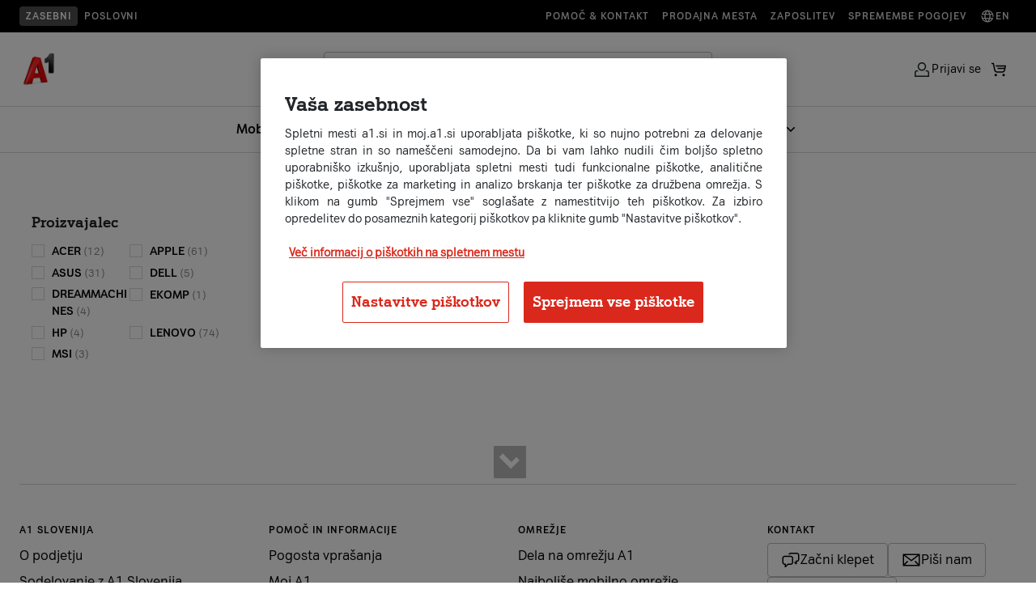

--- FILE ---
content_type: text/html;charset=UTF-8
request_url: https://www.a1.si/nakupovalnica/racunalnistvo/prenosni-racunalniki
body_size: 44017
content:


































	
		
			<!DOCTYPE html>










































































<html class="ltr" dir="ltr" lang="sl-SI">
	<head>


		<!-- Userway script (Accessibility analytics and WCAG compatibility) -->
		<script src="https://cdn.userway.org/widget.js" data-account="35iaEo7Hwm"></script>

		<!-- Custom title and metadata -->
<link data-senna-track="temporary" href="https://www.a1.si/nakupovalnica/racunalnistvo/prenosni-racunalniki" rel="canonical" /><meta property="og:site_name" content="A1" /><meta property="og:title" content="Prenosniki na obroke | A1 | Nakupovalnica" /><meta property="og:type" content="website" /><meta property="og:url" content="https://www.a1.si/nakupovalnica/racunalnistvo/prenosni-racunalniki" /><meta property="og:description" content="Prenosniki na obroke na voljo tudi pri A1. Možnost nakupa na 24 obrokov brez obresti. Izberite najboljšega za vas. Preverite ponudbo na A1.si!" /><meta property="og:image" content="https://www.a1.si/documents/927877/99106526/A1-Na-obroke-1920x1080.png/c8d84eae-6c01-2d66-5600-bfa3e5ac6ad4?version=1.0&t=1672929490846&download=true" /><title>Prenosniki na obroke | A1 | Nakupovalnica</title><!-- OptanonConsentNoticeStart -->
<script type="text/javascript" src=https://cdn.cookielaw.org/consent/4f9db872-7470-4e88-9c32-ecd86f75bb36/OtAutoBlock.js ></script>
<script src=https://cdn.cookielaw.org/scripttemplates/otSDKStub.js data-document-language="true" type="text/javascript" charset="UTF-8" data-domain-script="4f9db872-7470-4e88-9c32-ecd86f75bb36" ></script>
<script type="text/javascript">
function OptanonWrapper() { }
</script>
<!-- OptanonConsentNoticeEnd --><script id="cmgmtga4" type="text/javascript">(function(w,d,s,l,i){w[l]=w[l]||[];w[l].push({'gtm.start':new Date().getTime(),event:'gtm.js'});var f=d.getElementsByTagName(s)[0],j=d.createElement(s);j.async=true;j.src="https://load.sst.a1.si/edlmvydpj.js?"+i;f.parentNode.insertBefore(j,f);})(window,document,'script','dataLayer','3azl=aWQ9R1RNLU5YVEY0QzRK&page=2');</script>
		<meta content="viewport-fit=cover, width=device-width initial-scale=1.0" name="viewport" />

		<link href="https://fonts.googleapis.com/css?family=Open+Sans:300,400,600,700&display=swap" rel="stylesheet">

		<script type="text/javascript" src="https://www.a1.si/o/a1s-ecom-theme/js/theme-4811d103358d58522ffb.min.js" defer></script>
		<script type="text/javascript" src="https://www.a1.si/o/a1s-ecom-theme/js/vendor-4811d103358d58522ffb.min.js" defer></script>
		<script type="text/javascript" src="https://www.a1.si/o/a1s-ecom-theme/js/locale-4811d103358d58522ffb.min.js" defer></script>

		<script type="module" src="https://www.a1.si/o/a1s-ecom-theme/js/redesign/header-menu.js"></script>
		<script type="module" src="https://www.a1.si/o/a1s-ecom-theme/js/redesign/header-menu-tab-order-fixes.js"></script>
		<script type="module" src="https://www.a1.si/o/a1s-ecom-theme/js/redesign/menu-mobile.js"></script>


		<script type="text/javascript">
			window.dataLayer_tracking = window.dataLayer_tracking || {};
			window.dataLayer = window.dataLayer || [];
			window.chatbotOrigin = "";

			let requireJsBaseThemePath = 'https://www.a1.si/o/a1s-ecom-theme/js';
			let requireJsBuildSuffix = '4811d103358d58522ffb';
			var pageTitle = 'Prenosni računalniki';
			function getHashedFilename(filename) { return filename + "-" + requireJsBuildSuffix; }
			function getVersion() {return "bust=v1"+"_"+requireJsBuildSuffix}
		</script>
		<script type="text/javascript" src="https://www.a1.si/o/a1s-ecom-theme/js/require.config-4811d103358d58522ffb.js" defer></script>
<script async src="https://scripts.luigisbox.tech/LBX-421174.js"><!-- Luigi's box --></script>
    <script>
        window.show_live_chat = true;
    </script>

<script type="application/ld+json">
{
    "@context": "http://schema.org",
    "@type": "WebSite",
    "name": "a1.si",
    "alternateName": "a1.si",
    "url": "https://www.a1.si/",
    "potentialAction": {
        "@type": "SearchAction",
        "target": "https://www.a1.si/rezultati-iskanja?q={search_term_string}",
        "query-input": "required name=search_term_string"
    }
}
</script>



































<meta content="text/html; charset=UTF-8" http-equiv="content-type" />









<meta content="Prenosniki na obroke na voljo tudi pri A1. Možnost nakupa na 24 obrokov brez obresti. Izberite najboljšega za vas. Preverite ponudbo na A1.si!" lang="sl-SI" name="description" />


<script data-senna-track="permanent" src="/o/frontend-js-svg4everybody-web/index.js" type="text/javascript"></script>
<script data-senna-track="permanent" src="/combo?browserId=chrome&minifierType=js&languageId=sl_SI&t=1769076686147&/o/frontend-js-jquery-web/jquery/jquery.min.js&/o/frontend-js-jquery-web/jquery/init.js&/o/frontend-js-jquery-web/jquery/ajax.js&/o/frontend-js-jquery-web/jquery/bootstrap.bundle.min.js&/o/frontend-js-jquery-web/jquery/collapsible_search.js&/o/frontend-js-jquery-web/jquery/fm.js&/o/frontend-js-jquery-web/jquery/form.js&/o/frontend-js-jquery-web/jquery/popper.min.js&/o/frontend-js-jquery-web/jquery/side_navigation.js" type="text/javascript"></script>


<link href="https://www.a1.si/o/a1s-ecom-theme/images/favicon.ico" rel="icon" />



<link class="lfr-css-file" data-senna-track="temporary" href="https://www.a1.si/o/a1s-ecom-theme/css/clay.css?browserId=chrome&amp;themeId=a1secom_WAR_a1secomtheme&amp;minifierType=css&amp;languageId=sl_SI&amp;t=1769076908000" id="liferayAUICSS" rel="stylesheet" type="text/css" />



<link data-senna-track="temporary" href="/o/frontend-css-web/main.css?browserId=chrome&amp;themeId=a1secom_WAR_a1secomtheme&amp;minifierType=css&amp;languageId=sl_SI&amp;t=1769076596311" id="liferayPortalCSS" rel="stylesheet" type="text/css" />









	

	





	



	

		<link data-senna-track="temporary" href="/combo?browserId=chrome&amp;minifierType=&amp;themeId=a1secom_WAR_a1secomtheme&amp;languageId=sl_SI&amp;com_liferay_commerce_product_content_web_internal_portlet_CPPublisherPortlet_INSTANCE_VyHQeKFlbeYn:%2Fproduct_publisher%2Fcss%2Fmain.css&amp;com_liferay_journal_content_web_portlet_JournalContentPortlet_INSTANCE_ZIAd1nAtD7wX:%2Fcss%2Fmain.css&amp;com_liferay_portal_search_web_custom_facet_portlet_CustomFacetPortlet_INSTANCE_wXwitcbOPo06:%2Fcss%2Fmain.css&amp;com_liferay_product_navigation_product_menu_web_portlet_ProductMenuPortlet:%2Fcss%2Fmain.css&amp;com_liferay_site_navigation_menu_web_portlet_SiteNavigationMenuPortlet_INSTANCE_siteNavigationMenuPortlet_main:%2Fcss%2Fmain.css&amp;t=1769076908000" id="1601071c" rel="stylesheet" type="text/css" />

	







<script data-senna-track="temporary" type="text/javascript">
	// <![CDATA[
		var Liferay = Liferay || {};

		Liferay.Browser = {
			acceptsGzip: function() {
				return true;
			},

			

			getMajorVersion: function() {
				return 131.0;
			},

			getRevision: function() {
				return '537.36';
			},
			getVersion: function() {
				return '131.0';
			},

			

			isAir: function() {
				return false;
			},
			isChrome: function() {
				return true;
			},
			isEdge: function() {
				return false;
			},
			isFirefox: function() {
				return false;
			},
			isGecko: function() {
				return true;
			},
			isIe: function() {
				return false;
			},
			isIphone: function() {
				return false;
			},
			isLinux: function() {
				return false;
			},
			isMac: function() {
				return true;
			},
			isMobile: function() {
				return false;
			},
			isMozilla: function() {
				return false;
			},
			isOpera: function() {
				return false;
			},
			isRtf: function() {
				return true;
			},
			isSafari: function() {
				return true;
			},
			isSun: function() {
				return false;
			},
			isWebKit: function() {
				return true;
			},
			isWindows: function() {
				return false;
			}
		};

		Liferay.Data = Liferay.Data || {};

		Liferay.Data.ICONS_INLINE_SVG = true;

		Liferay.Data.NAV_SELECTOR = '#navigation';

		Liferay.Data.NAV_SELECTOR_MOBILE = '#navigationCollapse';

		Liferay.Data.isCustomizationView = function() {
			return false;
		};

		Liferay.Data.notices = [
			

			
		];

		Liferay.PortletKeys = {
			DOCUMENT_LIBRARY: 'com_liferay_document_library_web_portlet_DLPortlet',
			DYNAMIC_DATA_MAPPING: 'com_liferay_dynamic_data_mapping_web_portlet_DDMPortlet',
			ITEM_SELECTOR: 'com_liferay_item_selector_web_portlet_ItemSelectorPortlet'
		};

		Liferay.PropsValues = {
			JAVASCRIPT_SINGLE_PAGE_APPLICATION_TIMEOUT: 0,
			NTLM_AUTH_ENABLED: false,
			UPLOAD_SERVLET_REQUEST_IMPL_MAX_SIZE: 1610612736
		};

		Liferay.ThemeDisplay = {

			

			
				getLayoutId: function() {
					return '16';
				},

				

				getLayoutRelativeControlPanelURL: function() {
					return '/group/ecom/~/control_panel/manage?p_p_id=adcc_a';
				},

				getLayoutRelativeURL: function() {
					return '/nakupovalnica/katalog';
				},
				getLayoutURL: function() {
					return 'https://www.a1.si/nakupovalnica/katalog';
				},
				getParentLayoutId: function() {
					return '14';
				},
				isControlPanel: function() {
					return false;
				},
				isPrivateLayout: function() {
					return 'false';
				},
				isVirtualLayout: function() {
					return false;
				},
			

			getBCP47LanguageId: function() {
				return 'sl-SI';
			},
			getCanonicalURL: function() {

				

				return 'https\x3a\x2f\x2fwww\x2ea1\x2esi\x2fnakupovalnica\x2fkatalog\x2f-\x2fkategorija\x2fracunalnistvo\x2fprenosni-racunalniki';
			},
			getCDNBaseURL: function() {
				return 'https://www.a1.si';
			},
			getCDNDynamicResourcesHost: function() {
				return '';
			},
			getCDNHost: function() {
				return '';
			},
			getCompanyGroupId: function() {
				return '20123';
			},
			getCompanyId: function() {
				return '20097';
			},
			getDefaultLanguageId: function() {
				return 'sl_SI';
			},
			getDoAsUserIdEncoded: function() {
				return '';
			},
			getLanguageId: function() {
				return 'sl_SI';
			},
			getParentGroupId: function() {
				return '927877';
			},
			getPathContext: function() {
				return '';
			},
			getPathImage: function() {
				return '/image';
			},
			getPathJavaScript: function() {
				return '/o/frontend-js-web';
			},
			getPathMain: function() {
				return '/c';
			},
			getPathThemeImages: function() {
				return 'https://www.a1.si/o/a1s-ecom-theme/images';
			},
			getPathThemeRoot: function() {
				return '/o/a1s-ecom-theme';
			},
			getPlid: function() {
				return '805';
			},
			getPortalURL: function() {
				return 'https://www.a1.si';
			},
			getRealUserId: function() {
				return '20102';
			},
			getScopeGroupId: function() {
				return '927877';
			},
			getScopeGroupIdOrLiveGroupId: function() {
				return '927877';
			},
			getSessionId: function() {
				return '';
			},
			getSiteAdminURL: function() {
				return 'https://www.a1.si/group/ecom/~/control_panel/manage?p_p_lifecycle=0&p_p_state=maximized&p_p_mode=view';
			},
			getSiteGroupId: function() {
				return '927877';
			},
			getURLControlPanel: function() {
				return '/group/control_panel?refererPlid=805';
			},
			getURLHome: function() {
				return 'https\x3a\x2f\x2fwww\x2ea1\x2esi\x2f';
			},
			getUserEmailAddress: function() {
				return '';
			},
			getUserId: function() {
				return '20102';
			},
			getUserName: function() {
				return '';
			},
			isAddSessionIdToURL: function() {
				return false;
			},
			isImpersonated: function() {
				return false;
			},
			isSignedIn: function() {
				return false;
			},

			isStagedPortlet: function() {
				
					
						return true;
					
					
			},

			isStateExclusive: function() {
				return false;
			},
			isStateMaximized: function() {
				return false;
			},
			isStatePopUp: function() {
				return false;
			}
		};

		var themeDisplay = Liferay.ThemeDisplay;

		Liferay.AUI = {

			

			getAvailableLangPath: function() {
				return 'available_languages.jsp?browserId=chrome&themeId=a1secom_WAR_a1secomtheme&colorSchemeId=01&minifierType=js&languageId=sl_SI&t=1769076949565';
			},
			getCombine: function() {
				return true;
			},
			getComboPath: function() {
				return '/combo/?browserId=chrome&minifierType=&languageId=sl_SI&t=1769076882387&';
			},
			getDateFormat: function() {
				return '%d.%m.%Y';
			},
			getEditorCKEditorPath: function() {
				return '/o/frontend-editor-ckeditor-web';
			},
			getFilter: function() {
				var filter = 'raw';

				
					
						filter = 'min';
					
					

				return filter;
			},
			getFilterConfig: function() {
				var instance = this;

				var filterConfig = null;

				if (!instance.getCombine()) {
					filterConfig = {
						replaceStr: '.js' + instance.getStaticResourceURLParams(),
						searchExp: '\\.js$'
					};
				}

				return filterConfig;
			},
			getJavaScriptRootPath: function() {
				return '/o/frontend-js-web';
			},
			getLangPath: function() {
				return 'aui_lang.jsp?browserId=chrome&themeId=a1secom_WAR_a1secomtheme&colorSchemeId=01&minifierType=js&languageId=sl_SI&t=1769076882387';
			},
			getPortletRootPath: function() {
				return '/html/portlet';
			},
			getStaticResourceURLParams: function() {
				return '?browserId=chrome&minifierType=&languageId=sl_SI&t=1769076882387';
			}
		};

		Liferay.authToken = 'ms9FWeZu';

		

		Liferay.currentURL = '\x2fnakupovalnica\x2fkatalog\x2f-\x2fkategorija\x2fracunalnistvo\x2fprenosni-racunalniki';
		Liferay.currentURLEncoded = '\x252Fnakupovalnica\x252Fkatalog\x252F-\x252Fkategorija\x252Fracunalnistvo\x252Fprenosni-racunalniki';
	// ]]>
</script>

<script src="/o/js_loader_config?t=1769076686138" type="text/javascript"></script>
<script data-senna-track="permanent" src="/combo?browserId=chrome&minifierType=js&languageId=sl_SI&t=1769076882387&/o/frontend-js-aui-web/aui/aui/aui.js&/o/frontend-js-aui-web/liferay/modules.js&/o/frontend-js-aui-web/liferay/aui_sandbox.js&/o/frontend-js-aui-web/aui/attribute-base/attribute-base.js&/o/frontend-js-aui-web/aui/attribute-complex/attribute-complex.js&/o/frontend-js-aui-web/aui/attribute-core/attribute-core.js&/o/frontend-js-aui-web/aui/attribute-observable/attribute-observable.js&/o/frontend-js-aui-web/aui/attribute-extras/attribute-extras.js&/o/frontend-js-aui-web/aui/event-custom-base/event-custom-base.js&/o/frontend-js-aui-web/aui/event-custom-complex/event-custom-complex.js&/o/frontend-js-aui-web/aui/oop/oop.js&/o/frontend-js-aui-web/aui/aui-base-lang/aui-base-lang.js&/o/frontend-js-aui-web/liferay/dependency.js&/o/frontend-js-aui-web/liferay/util.js&/o/frontend-js-web/loader/config.js&/o/frontend-js-web/loader/loader.js&/o/frontend-js-web/liferay/dom_task_runner.js&/o/frontend-js-web/liferay/events.js&/o/frontend-js-web/liferay/lazy_load.js&/o/frontend-js-web/liferay/liferay.js&/o/frontend-js-web/liferay/global.bundle.js&/o/frontend-js-web/liferay/portlet.js&/o/frontend-js-web/liferay/workflow.js" type="text/javascript"></script>




	

	<script data-senna-track="temporary" src="/o/js_bundle_config?t=1769076876380" type="text/javascript"></script>


<script data-senna-track="temporary" type="text/javascript">
	// <![CDATA[
		
			
				
		

		

		
	// ]]>
</script>





	
		

			

			
		
		



	
		

			

			
		
	












	

	





	



	



















<link class="lfr-css-file" data-senna-track="temporary" href="https://www.a1.si/o/a1s-ecom-theme/css/main.css?browserId=chrome&amp;themeId=a1secom_WAR_a1secomtheme&amp;minifierType=css&amp;languageId=sl_SI&amp;t=1769076908000" id="liferayThemeCSS" rel="stylesheet" type="text/css" />




	<style data-senna-track="temporary" type="text/css">
		.a1s-section-digital-voucher {
display: none;
}
	</style>





	<style data-senna-track="temporary" type="text/css">

		

			

		

			

		

			

		

			

		

			

		

			

		

			

		

			

		

			

		

			

		

			

				

					

#p_p_id_com_liferay_site_navigation_menu_web_portlet_SiteNavigationMenuPortlet_INSTANCE_siteNavigationMenuPortlet_main_ .portlet-content {
background-color: #;
border-top-color: #;
border-right-color: #;
border-bottom-color: #;
border-left-color: #;
color: #
}




				

			

		

			

		

			

		

			

		

			

		

			

		

			

		

			

				

					

#p_p_id_com_liferay_site_navigation_menu_web_portlet_SiteNavigationMenuPortlet_INSTANCE_siteNavigationMenuPortlet_footerMain_ .portlet-content {
background-color: #;
border-top-color: #;
border-right-color: #;
border-bottom-color: #;
border-left-color: #;
color: #
}




				

			

		

			

		

			

		

			

		

			

		

			

		

			

		

	</style>


<link href="/o/commerce-frontend-js/styles/main.css" rel="stylesheet"type="text/css" /><style data-senna-track="temporary" type="text/css">
</style>
<script type="text/javascript">
// <![CDATA[
Liferay.on(
	'ddmFieldBlur', function(event) {
		if (window.Analytics) {
			Analytics.send(
				'fieldBlurred',
				'Form',
				{
					fieldName: event.fieldName,
					focusDuration: event.focusDuration,
					formId: event.formId,
					formPageTitle: event.formPageTitle,
					page: event.page,
					title: event.title
				}
			);
		}
	}
);

Liferay.on(
	'ddmFieldFocus', function(event) {
		if (window.Analytics) {
			Analytics.send(
				'fieldFocused',
				'Form',
				{
					fieldName: event.fieldName,
					formId: event.formId,
					formPageTitle: event.formPageTitle,
					page: event.page,
					title: event.title
				}
			);
		}
	}
);

Liferay.on(
	'ddmFormPageShow', function(event) {
		if (window.Analytics) {
			Analytics.send(
				'pageViewed',
				'Form',
				{
					formId: event.formId,
					formPageTitle: event.formPageTitle,
					page: event.page,
					title: event.title
				}
			);
		}
	}
);

Liferay.on(
	'ddmFormSubmit', function(event) {
		if (window.Analytics) {
			Analytics.send(
				'formSubmitted',
				'Form',
				{
					formId: event.formId
				}
			);
		}
	}
);

Liferay.on(
	'ddmFormView', function(event) {
		if (window.Analytics) {
			Analytics.send(
				'formViewed',
				'Form',
				{
					formId: event.formId,
					title: event.title
				}
			);
		}
	}
);
// ]]>
</script>













<script data-senna-track="temporary" type="text/javascript">
	if (window.Analytics) {
		window._com_liferay_document_library_analytics_isViewFileEntry = false;
	}
</script>






















		<script type="text/javascript" src="https://www.a1.si/o/a1s-ecom-theme/js/redesign/theme/search.js" defer></script>

	</head>

<body class="chrome controls-visible  yui3-skin-sam signed-out public-page site" id="content">
		<div class="compare-button" onclick="showComparePopUp()">
			<span id="compare" class="compare"></span>
		</div>
<noscript><iframe src="https://load.sst.a1.si/ns.html?id=GTM-PR42T95" height="0" width="0" style="display:none;visibility:hidden"></iframe></noscript>			<!-- Adform Tracking Code BEGIN -->
			<noscript><p style="margin:0;padding:0;border:0;"><img src="https://track.adform.net/Serving/TrackPoint/?pm=914957" width="1" height="1" alt="" /></p></noscript>
			<!-- Adform Tracking Code END -->


		<div class="liferay-top">












































































		</div>


<div class="search-modal-overlay" aria-hidden="true" style="display:none;"></div>
<div id="nav-scrim" class="nav-scrim"></div>

<div class="search-modal" role="dialog" aria-modal="true" aria-hidden="true" style="display:none;">
    <!-- Logo (only on L1) -->
    <div class="logo-container">
        <a href="/" class="logo">
            <img src="https://www.a1.si/o/a1s-ecom-theme/images/A1_red_logo.png" alt="A1 Logo" />
        </a>
    </div>

    <div class="search-container a1-search-popup" role="search">
        <form action="/rezultati-iskanja" method="GET">

            <label class="a1-search-field small">
                <div class="input-icon"><span class="icon icon-search" aria-hidden="true"></span>
                </div> <input type="text" class="search-input lbx-searchbox" id="search-input-popup"  placeholder="Išči po strani" aria-label="Išči po strani"  autocomplete="off" name="q">
                <div class="input-icon clear-control" role="button" aria-label="Počisti iskanje" aria-disabled="true" tabindex="-1"><span class="icon icon-clear" aria-hidden="true"></span>
                </div>
            </label>
            <div class="input-group-append d-none">
                <button class="btn btn-primary" type="submit"><i class="a1icon-search"></i></button>
            </div>
        </form>
    </div>

    <button class="search-close icon-button" type="button" aria-label="Close search popup">
        <span aria-hidden="true" class="icon icon-close"></span>
    </button>
</div>

<header class="main-navigation
   js-header expanded"
        role="navigation"
        aria-label="Main navigation">

    <!-- Prenavigation / upper part of navigation -->

    <div class="prenavigation-wrapper">
        <div class="utility-navigation-container">
            <div class="prenavigation-container-left">


                <a href="/" class="utility-navigation-link sans-serif-style-5-bold active">Zasebni</a>
                <a href="/poslovni" class="utility-navigation-link sans-serif-style-5-bold">Poslovni</a>
            </div>
            <div class="prenavigation-container-right">
                    <a href="/pomoc-in-informacije" class="utility-navigation-link sans-serif-style-5-bold"> Pomoč & kontakt</a>
                <a href="/pomoc-in-informacije/prodajna-mesta" class="utility-navigation-link sans-serif-style-5-bold"> Prodajna mesta</a>
                <a href="https://jobs.a1.com/sl/" class="utility-navigation-link sans-serif-style-5-bold"> Zaposlitev</a>
                <a href="/sodelovanje/splosni-pogoji/obvestila-o-spremembah-pogodbenih-pogojev" class="utility-navigation-link sans-serif-style-5-bold "> Spremembe pogojev</a>
                <a href="/eng" class="utility-navigation-link sans-serif-style-5-bold"><span class="icon icon-globe" aria-hidden="true"></span> En</a>

            </div>
        </div>

    </div>

    <!-- End of prenavigation -->
    <div class="navigation-wrapper">
        <div class="navigation-container">

        <!-- Hamburger for mobile -->
        <button id="mobile-menu-toggle"
                class="mobile-menu-toggle"
                type="button"
                aria-label="Open menu">
            <span aria-hidden="true" class="icon icon-menu"></span>
        </button>

        <!-- Logo -->
        <div class="logo-container">
            <a href="/" class="logo">
                <img src="https://www.a1.si/o/a1s-ecom-theme/images/A1_red_logo.png" alt="A1 Logo" />
            </a>
        </div>
        <div class="navigation-container-middle-column">
            <!-- New: Search block (expanded only; pushes menu below) -->
            <div class="search-container a1-search-popup" role="search">
                <form action="/rezultati-iskanja" method="GET">
                    <label class="a1-search-field small">
                        <div class="input-icon"><span class="icon icon-search" aria-hidden="true"></span>
                        </div> <input type="text" class="search-input lbx-searchbox" id="search-input"  placeholder="Išči po strani" aria-label="Išči po strani"  autocomplete="off" name="q">
                        <div class="input-icon clear-control" role="button" aria-label="Počisti iskanje" aria-disabled="true" tabindex="-1"><span class="icon icon-clear" aria-hidden="true"></span>
                        </div>

                    </label>
                    <div class="input-group-append d-none">
                        <button class="btn btn-primary" type="submit"><i class="a1icon-search"></i></button>
                    </div>
                </form>
            </div>










































	

	<div class="portlet-boundary portlet-boundary_com_liferay_site_navigation_menu_web_portlet_SiteNavigationMenuPortlet_  portlet-static portlet-static-end portlet-barebone portlet-fullwidth portlet-navigation " id="p_p_id_com_liferay_site_navigation_menu_web_portlet_SiteNavigationMenuPortlet_INSTANCE_siteNavigationMenuPortlet_main_">
		<span id="p_com_liferay_site_navigation_menu_web_portlet_SiteNavigationMenuPortlet_INSTANCE_siteNavigationMenuPortlet_main"></span>




	

	
		
			




































	
		

<section class="portlet" id="portlet_com_liferay_site_navigation_menu_web_portlet_SiteNavigationMenuPortlet_INSTANCE_siteNavigationMenuPortlet_main" style="">


	<div class="portlet-content">
		<div class="content-wrapper container-fluid">
			
			<div class=" portlet-content-container">
				


	<div class="portlet-body">



	
		
			
				
					

















































	

				

				
					
						


	

		




















	

		

		
			
				<!-- First-level Navigation -->
<nav class="primary-menu">
            <div class="top-nav-background"></div>



            <div class="menu-entry links-item">
                <a  class="navigation-link primary has-icon sans-serif-style-2-bold" data-name-level-1="Mobilne naprave">
                    Mobilne naprave

                        <span class="icon icon-chevron-down" aria-hidden="true"></span>
                </a>
                    <div class="top-nav-dropdown">
                        <div class="top-nav-dropdown-wrapper">
                            <div class="top-nav-dropdown-wrapper-inner">
                                    <div class="top-nav-dropdown-column">
                                        <a href="https://www.a1.si/telefoni" class="navigation-link column-title sans-serif-style-5-bold" role="menuitem" tabindex="-1" data-name-level-1="Mobilne naprave" data-name-level-2="Telefoni s paketom">
                                            Telefoni s paketom
                                        </a>
                                                <a href="https://www.a1.si/telefoni?lb.f%5B%5D=hero_packages%3APriporo%C4%8Deni&lb.f%5B%5D=brand%3AApple&lb.f%5B%5D=availabilityForFacet%3A1" class="navigation-link secondary sans-serif-style-2" role="menuitem" tabindex="-1" data-name-level-1="Mobilne naprave" data-name-level-2="Telefoni s paketom" data-name-level-3="Apple telefoni">Apple telefoni</a>
                                                <a href="https://www.a1.si/telefoni?lb.f%5B%5D=availabilityForFacet%3A1&lb.f%5B%5D=hero_packages%3APriporo%C4%8Deni&lb.f%5B%5D=brand%3ASamsung" class="navigation-link secondary sans-serif-style-2" role="menuitem" tabindex="-1" data-name-level-1="Mobilne naprave" data-name-level-2="Telefoni s paketom" data-name-level-3="Samsung telefoni">Samsung telefoni</a>
                                                <a href="https://www.a1.si/telefoni?lb.f%5B%5D=availabilityForFacet%3A1&lb.f%5B%5D=hero_packages%3APriporo%C4%8Deni&lb.f%5B%5D=brand%3AXiaomi" class="navigation-link secondary sans-serif-style-2" role="menuitem" tabindex="-1" data-name-level-1="Mobilne naprave" data-name-level-2="Telefoni s paketom" data-name-level-3="Xiaomi telefoni">Xiaomi telefoni</a>
                                                <a href="https://www.a1.si/telefoni?lb.f%5B%5D=availabilityForFacet%3A1&lb.f%5B%5D=hero_packages%3APriporo%C4%8Deni&lb.f%5B%5D=brand%3AHuawei" class="navigation-link secondary sans-serif-style-2" role="menuitem" tabindex="-1" data-name-level-1="Mobilne naprave" data-name-level-2="Telefoni s paketom" data-name-level-3="Huawei telefoni">Huawei telefoni</a>
                                                <a href="https://www.a1.si/telefoni?lb.f%5B%5D=hero_packages%3APriporo%C4%8Deni&lb.f%5B%5D=brand%3AGoogle%20Pixel" class="navigation-link secondary sans-serif-style-2" role="menuitem" tabindex="-1" data-name-level-1="Mobilne naprave" data-name-level-2="Telefoni s paketom" data-name-level-3="Google Pixel telefoni">Google Pixel telefoni</a>
                                                <a href="https://www.a1.si/telefoni?lb.f%5B%5D=availabilityForFacet%3A1&lb.f%5B%5D=hero_packages%3APriporo%C4%8Deni&lb.f%5B%5D=brand%3AHonor" class="navigation-link secondary sans-serif-style-2" role="menuitem" tabindex="-1" data-name-level-1="Mobilne naprave" data-name-level-2="Telefoni s paketom" data-name-level-3="Honor telefoni">Honor telefoni</a>
                                                <a href="https://www.a1.si/telefoni" class="navigation-link secondary sans-serif-style-2" role="menuitem" tabindex="-1" data-name-level-1="Mobilne naprave" data-name-level-2="Telefoni s paketom" data-name-level-3="Vsi telefoni">Vsi telefoni</a>
                                    </div>
                                    <div class="top-nav-dropdown-column">
                                        <a href="https://www.a1.si/telefoni?lb.f%5B%5D=hero_packages%3APriporo%C4%8Deni&lb.f%5B%5D=filter_phone_listing_device_type%3Apametna%20ura&lb.f%5B%5D=filter_phone_listing_device_type%3Atabli%C4%8Dni%20ra%C4%8Dunalnik" class="navigation-link column-title sans-serif-style-5-bold" role="menuitem" tabindex="-1" data-name-level-1="Mobilne naprave" data-name-level-2="Druge naprave s paketom">
                                            Druge naprave s paketom
                                        </a>
                                                <a href="https://www.a1.si/telefoni?lb.f%5B%5D=hero_packages%3APriporo%C4%8Deni&lb.f%5B%5D=filter_phone_listing_device_type%3Atabli%C4%8Dni%20ra%C4%8Dunalnik" class="navigation-link secondary sans-serif-style-2" role="menuitem" tabindex="-1" data-name-level-1="Mobilne naprave" data-name-level-2="Druge naprave s paketom" data-name-level-3="Tablice">Tablice</a>
                                                <a href="https://www.a1.si/telefoni?lb.f%5B%5D=hero_packages%3APriporo%C4%8Deni&lb.f%5B%5D=filter_phone_listing_device_type%3Apametna%20ura" class="navigation-link secondary sans-serif-style-2" role="menuitem" tabindex="-1" data-name-level-1="Mobilne naprave" data-name-level-2="Druge naprave s paketom" data-name-level-3="Pametne ure">Pametne ure</a>
                                                <a href="https://www.a1.si/telefoni/ihelp-sosgumb-modra" class="navigation-link secondary sans-serif-style-2" role="menuitem" tabindex="-1" data-name-level-1="Mobilne naprave" data-name-level-2="Druge naprave s paketom" data-name-level-3="SOS gumb">SOS gumb</a>
                                    </div>
                                    <div class="top-nav-dropdown-column">
                                        <a href="https://www.a1.si/storitve-za-telefone" class="navigation-link column-title sans-serif-style-5-bold" role="menuitem" tabindex="-1" data-name-level-1="Mobilne naprave" data-name-level-2="Dodatne storitve">
                                            Dodatne storitve
                                        </a>
                                                <a href="https://www.a1.si/esim" class="navigation-link secondary sans-serif-style-2" role="menuitem" tabindex="-1" data-name-level-1="Mobilne naprave" data-name-level-2="Dodatne storitve" data-name-level-3="eSIM">eSIM</a>
                                                <a href="https://www.a1.si/multisim" class="navigation-link secondary sans-serif-style-2" role="menuitem" tabindex="-1" data-name-level-1="Mobilne naprave" data-name-level-2="Dodatne storitve" data-name-level-3="multiSIM">multiSIM</a>
                                                <a href="https://www.a1.si/storitve/zavarovanje-mobilne-naprave" class="navigation-link secondary sans-serif-style-2" role="menuitem" tabindex="-1" data-name-level-1="Mobilne naprave" data-name-level-2="Dodatne storitve" data-name-level-3="Zavarovanje mobilne naprave">Zavarovanje mobilne naprave</a>
                                                <a href="https://www.a1.si/a1-protekt" class="navigation-link secondary sans-serif-style-2" role="menuitem" tabindex="-1" data-name-level-1="Mobilne naprave" data-name-level-2="Dodatne storitve" data-name-level-3="Antivirusna zaščita (A1 Protekt)">Antivirusna zaščita (A1 Protekt)</a>
                                                <a href="https://www.a1.si/staro-za-novo" class="navigation-link secondary sans-serif-style-2" role="menuitem" tabindex="-1" data-name-level-1="Mobilne naprave" data-name-level-2="Dodatne storitve" data-name-level-3="Staro za novo">Staro za novo</a>
                                    </div>
                                    <div class="top-nav-dropdown-column">
                                        <a href="https://www.a1.si/nakupovalnica/telefoni-in-dodatna-oprema?lb.f%5B%5D=categories_lvl_3%3AOvitki%20in%20mape&lb.f%5B%5D=categories_lvl_3%3AZa%C5%A1%C4%8Ditna%20stekla&lb.f%5B%5D=categories_lvl_3%3ADodatki%20za%20ure&lb.f%5B%5D=categories_lvl_3%3AHi%C5%A1ni%20polnilniki&lb.f%5B%5D=categories_lvl_3%3ABrez%C5%BEi%C4%8Dni%20polnilniki&lb.f%5B%5D=categories_lvl_3%3APrenosne%20baterije&lb.f%5B%5D=categories_lvl_3%3AKabli&lb.f%5B%5D=categories_lvl_3%3AAvto%20polnilniki&lb.f%5B%5D=categories_lvl_3%3AOstali%20dodatki" class="navigation-link column-title sans-serif-style-5-bold" role="menuitem" tabindex="-1" data-name-level-1="Mobilne naprave" data-name-level-2="Dodatna oprema">
                                            Dodatna oprema
                                        </a>
                                                <a href="https://www.a1.si/nakupovalnica/telefoni-in-dodatna-oprema/ovitki-in-mape" class="navigation-link secondary sans-serif-style-2" role="menuitem" tabindex="-1" data-name-level-1="Mobilne naprave" data-name-level-2="Dodatna oprema" data-name-level-3="Ovitki in mape">Ovitki in mape</a>
                                                <a href="https://www.a1.si/nakupovalnica/telefoni-in-dodatna-oprema?lb.f%5B%5D=categories_lvl_3%3AHi%C5%A1ni%20polnilniki&lb.f%5B%5D=categories_lvl_3%3ABrez%C5%BEi%C4%8Dni%20polnilniki&lb.f%5B%5D=categories_lvl_3%3AKabli&lb.f%5B%5D=categories_lvl_3%3AAvto%20polnilniki" class="navigation-link secondary sans-serif-style-2" role="menuitem" tabindex="-1" data-name-level-1="Mobilne naprave" data-name-level-2="Dodatna oprema" data-name-level-3="Polnilniki">Polnilniki</a>
                                                <a href="https://www.a1.si/nakupovalnica/telefoni-in-dodatna-oprema/zascitna-stekla" class="navigation-link secondary sans-serif-style-2" role="menuitem" tabindex="-1" data-name-level-1="Mobilne naprave" data-name-level-2="Dodatna oprema" data-name-level-3="Zaščitna stekla">Zaščitna stekla</a>
                                                <a href="https://www.a1.si/nakupovalnica/telefoni-in-dodatna-oprema/prenosne-baterije" class="navigation-link secondary sans-serif-style-2" role="menuitem" tabindex="-1" data-name-level-1="Mobilne naprave" data-name-level-2="Dodatna oprema" data-name-level-3="Prenosne baterije">Prenosne baterije</a>
                                                <a href="https://www.a1.si/nakupovalnica/telefoni-in-dodatna-oprema?lb.f%5B%5D=categories_lvl_3%3AOvitki%20in%20mape&lb.f%5B%5D=categories_lvl_3%3AZa%C5%A1%C4%8Ditna%20stekla&lb.f%5B%5D=categories_lvl_3%3ADodatki%20za%20ure&lb.f%5B%5D=categories_lvl_3%3AHi%C5%A1ni%20polnilniki&lb.f%5B%5D=categories_lvl_3%3ABrez%C5%BEi%C4%8Dni%20polnilniki&lb.f%5B%5D=categories_lvl_3%3APrenosne%20baterije&lb.f%5B%5D=categories_lvl_3%3AKabli&lb.f%5B%5D=categories_lvl_3%3AAvto%20polnilniki&lb.f%5B%5D=categories_lvl_3%3AOstali%20dodatki" class="navigation-link secondary sans-serif-style-2" role="menuitem" tabindex="-1" data-name-level-1="Mobilne naprave" data-name-level-2="Dodatna oprema" data-name-level-3="Vsa dodatna oprema">Vsa dodatna oprema</a>
                                    </div>
                                <div class="scrolling-menu-bottom-spacer"></div>
                            </div>
                        </div>
                    </div>
            </div>



            <div class="menu-entry links-item">
                <a  class="navigation-link primary has-icon sans-serif-style-2-bold" data-name-level-1="Mobilni paketi">
                    Mobilni paketi

                        <span class="icon icon-chevron-down" aria-hidden="true"></span>
                </a>
                    <div class="top-nav-dropdown">
                        <div class="top-nav-dropdown-wrapper">
                            <div class="top-nav-dropdown-wrapper-inner">
                                    <div class="top-nav-dropdown-column">
                                        <a href="https://www.a1.si/narocniski-mobilni-paketi" class="navigation-link column-title sans-serif-style-5-bold" role="menuitem" tabindex="-1" data-name-level-1="Mobilni paketi" data-name-level-2="Naročniški paketi">
                                            Naročniški paketi
                                        </a>
                                                <a href="https://www.a1.si/mio" class="navigation-link secondary sans-serif-style-2" role="menuitem" tabindex="-1" data-name-level-1="Mobilni paketi" data-name-level-2="Naročniški paketi" data-name-level-3="Za vse (MIO)">Za vse (MIO)</a>
                                                <a href="https://www.a1.si/a1-vajb" class="navigation-link secondary sans-serif-style-2" role="menuitem" tabindex="-1" data-name-level-1="Mobilni paketi" data-name-level-2="Naročniški paketi" data-name-level-3="Za mlade (A1 Vajb)">Za mlade (A1 Vajb)</a>
                                                <a href="https://www.a1.si/minivajb" class="navigation-link secondary sans-serif-style-2" role="menuitem" tabindex="-1" data-name-level-1="Mobilni paketi" data-name-level-2="Naročniški paketi" data-name-level-3="Za otroke (A1 miniVajb)">Za otroke (A1 miniVajb)</a>
                                                <a href="https://www.a1.si/narocniski-paketi/mobilni-paketi-za-upokojence" class="navigation-link secondary sans-serif-style-2" role="menuitem" tabindex="-1" data-name-level-1="Mobilni paketi" data-name-level-2="Naročniški paketi" data-name-level-3="Za upokojence (senior MIO)">Za upokojence (senior MIO)</a>
                                                <a href="https://www.a1.si/multimio-popusti" class="navigation-link secondary sans-serif-style-2" role="menuitem" tabindex="-1" data-name-level-1="Mobilni paketi" data-name-level-2="Naročniški paketi" data-name-level-3="Več paketov, več popusta (multiMIO)">Več paketov, več popusta (multiMIO)</a>
                                    </div>
                                    <div class="top-nav-dropdown-column">
                                        <a href="https://www.a1.si/predplacniski-paketi" class="navigation-link column-title sans-serif-style-5-bold" role="menuitem" tabindex="-1" data-name-level-1="Mobilni paketi" data-name-level-2="Predplačniški paketi">
                                            Predplačniški paketi
                                        </a>
                                                <a href="https://www.a1.si/predplacniski-paketi/a1-simpl" class="navigation-link secondary sans-serif-style-2" role="menuitem" tabindex="-1" data-name-level-1="Mobilni paketi" data-name-level-2="Predplačniški paketi" data-name-level-3="Mobilni paketi (A1 Simpl)">Mobilni paketi (A1 Simpl)</a>
                                                <a href="https://www.a1.si/predplacniski-paketi/a1-simpl-net" class="navigation-link secondary sans-serif-style-2" role="menuitem" tabindex="-1" data-name-level-1="Mobilni paketi" data-name-level-2="Predplačniški paketi" data-name-level-3="Internet paketi (A1 Simpl net)">Internet paketi (A1 Simpl net)</a>
                                                <a href="https://www.a1.si/predplacniski-paketi/polnjenje-racuna" class="navigation-link secondary sans-serif-style-2" role="menuitem" tabindex="-1" data-name-level-1="Mobilni paketi" data-name-level-2="Predplačniški paketi" data-name-level-3="Polnjenje predplačniškega računa">Polnjenje predplačniškega računa</a>
                                    </div>
                                    <div class="top-nav-dropdown-column">
                                        <a href="https://www.a1.si/dodatne-storitve" class="navigation-link column-title sans-serif-style-5-bold" role="menuitem" tabindex="-1" data-name-level-1="Mobilni paketi" data-name-level-2="Dodatne storitve">
                                            Dodatne storitve
                                        </a>
                                                <a href="https://www.a1.si/televizija/pretocne-vsebine-spletna-televizija" class="navigation-link secondary sans-serif-style-2" role="menuitem" tabindex="-1" data-name-level-1="Mobilni paketi" data-name-level-2="Dodatne storitve" data-name-level-3="Zabavne vsebine (Netflix, SkyShowtime, HBO Max, VOYO ...)">Zabavne vsebine (Netflix, SkyShowtime, HBO Max, VOYO ...)</a>
                                                <a href="https://www.a1.si/a1-protekt" class="navigation-link secondary sans-serif-style-2" role="menuitem" tabindex="-1" data-name-level-1="Mobilni paketi" data-name-level-2="Dodatne storitve" data-name-level-3="Antivirusna zaščita (A1 Protekt)">Antivirusna zaščita (A1 Protekt)</a>
                                                <a href="https://www.a1.si/a1-xplore-tv-go" class="navigation-link secondary sans-serif-style-2" role="menuitem" tabindex="-1" data-name-level-1="Mobilni paketi" data-name-level-2="Dodatne storitve" data-name-level-3="TV na poti (A1 Xplore TV Go)">TV na poti (A1 Xplore TV Go)</a>
                                                <a href="https://www.a1.si/2.sim" class="navigation-link secondary sans-serif-style-2" role="menuitem" tabindex="-1" data-name-level-1="Mobilni paketi" data-name-level-2="Dodatne storitve" data-name-level-3="Souporaba podatkov (2.SIM)">Souporaba podatkov (2.SIM)</a>
                                                <a href="https://www.a1.si/volte-vowifi" class="navigation-link secondary sans-serif-style-2" role="menuitem" tabindex="-1" data-name-level-1="Mobilni paketi" data-name-level-2="Dodatne storitve" data-name-level-3="VoLTE in VoWiFi">VoLTE in VoWiFi</a>
                                    </div>
                                    <div class="top-nav-dropdown-column">
                                        <a href="https://www.a1.si/tujina" class="navigation-link column-title sans-serif-style-5-bold" role="menuitem" tabindex="-1" data-name-level-1="Mobilni paketi" data-name-level-2="Tujina">
                                            Tujina
                                        </a>
                                                <a href="https://www.a1.si/iz-tujine" class="navigation-link secondary sans-serif-style-2" role="menuitem" tabindex="-1" data-name-level-1="Mobilni paketi" data-name-level-2="Tujina" data-name-level-3="Gostovanje v tujini">Gostovanje v tujini</a>
                                                <a href="https://www.a1.si/tujina" class="navigation-link secondary sans-serif-style-2" role="menuitem" tabindex="-1" data-name-level-1="Mobilni paketi" data-name-level-2="Tujina" data-name-level-3="Klici iz Slovenije v tujino">Klici iz Slovenije v tujino</a>
                                                <a href="https://www.a1.si/tujina/nic-vec-skrbi-zaradi-visokih-stroskov-v-tujini" class="navigation-link secondary sans-serif-style-2" role="menuitem" tabindex="-1" data-name-level-1="Mobilni paketi" data-name-level-2="Tujina" data-name-level-3="Opcija za SRB, MKD, ZAE, ZDA in VB">Opcija za SRB, MKD, ZAE, ZDA in VB</a>
                                                <a href="https://www.a1.si/tujina/pred-odhodom-v-tujino" class="navigation-link secondary sans-serif-style-2" role="menuitem" tabindex="-1" data-name-level-1="Mobilni paketi" data-name-level-2="Tujina" data-name-level-3="Varna raba v tujini">Varna raba v tujini</a>
                                                <a href="https://www.a1.si/zavarovanje-tujina" class="navigation-link secondary sans-serif-style-2" role="menuitem" tabindex="-1" data-name-level-1="Mobilni paketi" data-name-level-2="Tujina" data-name-level-3="Zavarovanje za tujino">Zavarovanje za tujino</a>
                                    </div>
                                <div class="scrolling-menu-bottom-spacer"></div>
                            </div>
                        </div>
                    </div>
            </div>



            <div class="menu-entry links-item">
                <a  class="navigation-link primary has-icon sans-serif-style-2-bold" data-name-level-1="TV + internet">
                    TV + internet

                        <span class="icon icon-chevron-down" aria-hidden="true"></span>
                </a>
                    <div class="top-nav-dropdown">
                        <div class="top-nav-dropdown-wrapper">
                            <div class="top-nav-dropdown-wrapper-inner">
                                    <div class="top-nav-dropdown-column">
                                        <a href="https://www.a1.si/izbirnik-internet-paketov" class="navigation-link column-title sans-serif-style-5-bold" role="menuitem" tabindex="-1" data-name-level-1="TV + internet" data-name-level-2="Internet paketi">
                                            Internet paketi
                                        </a>
                                                <a href="https://www.a1.si/a1-optika-internet" class="navigation-link secondary sans-serif-style-2" role="menuitem" tabindex="-1" data-name-level-1="TV + internet" data-name-level-2="Internet paketi" data-name-level-3="A1 Optika (Net maxi)">A1 Optika (Net maxi)</a>
                                                <a href="https://www.a1.si/brezzicni-internet-a1-ultra-net" class="navigation-link secondary sans-serif-style-2" role="menuitem" tabindex="-1" data-name-level-1="TV + internet" data-name-level-2="Internet paketi" data-name-level-3="5G internet (Ultra Net maxi)">5G internet (Ultra Net maxi)</a>
                                                <a href="https://www.a1.si/a1-internet-paketi" class="navigation-link secondary sans-serif-style-2" role="menuitem" tabindex="-1" data-name-level-1="TV + internet" data-name-level-2="Internet paketi" data-name-level-3="Fiksni (Net maxi)">Fiksni (Net maxi)</a>
                                                <a href="https://www.a1.si/izbirnik-internet-paketov" class="navigation-link secondary sans-serif-style-2" role="menuitem" tabindex="-1" data-name-level-1="TV + internet" data-name-level-2="Internet paketi" data-name-level-3="Izbirnik internet paketov">Izbirnik internet paketov</a>
                                    </div>
                                    <div class="top-nav-dropdown-column">
                                        <a href="https://www.a1.si/izbirnik-internet-in-tv-paketov" class="navigation-link column-title sans-serif-style-5-bold" role="menuitem" tabindex="-1" data-name-level-1="TV + internet" data-name-level-2="TV + internet paketi">
                                            TV + internet paketi
                                        </a>
                                                <a href="https://www.a1.si/a1-optika" class="navigation-link secondary sans-serif-style-2" role="menuitem" tabindex="-1" data-name-level-1="TV + internet" data-name-level-2="TV + internet paketi" data-name-level-3="A1 Optika (Xplore TV)">A1 Optika (Xplore TV)</a>
                                                <a href="https://www.a1.si/brezzicni-internet-in-televizija-a1-ultra-net-tv" class="navigation-link secondary sans-serif-style-2" role="menuitem" tabindex="-1" data-name-level-1="TV + internet" data-name-level-2="TV + internet paketi" data-name-level-3="5G internet (Ultra Xplore TV)">5G internet (Ultra Xplore TV)</a>
                                                <a href="https://www.a1.si/tv-paketi" class="navigation-link secondary sans-serif-style-2" role="menuitem" tabindex="-1" data-name-level-1="TV + internet" data-name-level-2="TV + internet paketi" data-name-level-3="Fiksni (Xplore TV)">Fiksni (Xplore TV)</a>
                                                <a href="https://www.a1.si/izbirnik-internet-in-tv-paketov" class="navigation-link secondary sans-serif-style-2" role="menuitem" tabindex="-1" data-name-level-1="TV + internet" data-name-level-2="TV + internet paketi" data-name-level-3="Izbirnik TV + internet paketov">Izbirnik TV + internet paketov</a>
                                    </div>
                                    <div class="top-nav-dropdown-column">
                                        <a href="https://www.a1.si/a1-xplore-tv" class="navigation-link column-title sans-serif-style-5-bold" role="menuitem" tabindex="-1" data-name-level-1="TV + internet" data-name-level-2="A1 Xplore TV">
                                            A1 Xplore TV
                                        </a>
                                                <a href="https://www.a1.si/televizija/tv-programi/programske-sheme" class="navigation-link secondary sans-serif-style-2" role="menuitem" tabindex="-1" data-name-level-1="TV + internet" data-name-level-2="A1 Xplore TV" data-name-level-3="Sheme TV programov">Sheme TV programov</a>
                                                <a href="https://www.a1.si/filmi-in-serije" class="navigation-link secondary sans-serif-style-2" role="menuitem" tabindex="-1" data-name-level-1="TV + internet" data-name-level-2="A1 Xplore TV" data-name-level-3="Filmi in serije">Filmi in serije</a>
                                                <a href="https://www.a1.si/otroske-vsebine" class="navigation-link secondary sans-serif-style-2" role="menuitem" tabindex="-1" data-name-level-1="TV + internet" data-name-level-2="A1 Xplore TV" data-name-level-3="Otroške vsebine">Otroške vsebine</a>
                                                <a href="https://www.a1.si/smarttv" class="navigation-link secondary sans-serif-style-2" role="menuitem" tabindex="-1" data-name-level-1="TV + internet" data-name-level-2="A1 Xplore TV" data-name-level-3="A1 Xplore Smart TV">A1 Xplore Smart TV</a>
                                                <a href="https://www.a1.si/a1-xplore-tv-go" class="navigation-link secondary sans-serif-style-2" role="menuitem" tabindex="-1" data-name-level-1="TV + internet" data-name-level-2="A1 Xplore TV" data-name-level-3="TV na poti (A1 Xplore TV Go)">TV na poti (A1 Xplore TV Go)</a>
                                                <a href="https://www.a1.si/tv-funkcionalnosti" class="navigation-link secondary sans-serif-style-2" role="menuitem" tabindex="-1" data-name-level-1="TV + internet" data-name-level-2="A1 Xplore TV" data-name-level-3="TV funkcije">TV funkcije</a>
                                                <a href="https://www.a1.si/tv-oprema" class="navigation-link secondary sans-serif-style-2" role="menuitem" tabindex="-1" data-name-level-1="TV + internet" data-name-level-2="A1 Xplore TV" data-name-level-3="TV oprema">TV oprema</a>
                                    </div>
                                    <div class="top-nav-dropdown-column">
                                        <a href="https://www.a1.si/dodatna-oprema-za-televizijo" class="navigation-link column-title sans-serif-style-5-bold" role="menuitem" tabindex="-1" data-name-level-1="TV + internet" data-name-level-2="Dodatne storitve in oprema">
                                            Dodatne storitve in oprema
                                        </a>
                                                <a href="https://www.a1.si/televizija/pretocne-vsebine-spletna-televizija" class="navigation-link secondary sans-serif-style-2" role="menuitem" tabindex="-1" data-name-level-1="TV + internet" data-name-level-2="Dodatne storitve in oprema" data-name-level-3="Zabavne vsebine (Netflix, SkyShowtime, HBO Max, VOYO ...)">Zabavne vsebine (Netflix, SkyShowtime, HBO Max, VOYO ...)</a>
                                                <a href="https://www.a1.si/a1-mesh-wi-fi" class="navigation-link secondary sans-serif-style-2" role="menuitem" tabindex="-1" data-name-level-1="TV + internet" data-name-level-2="Dodatne storitve in oprema" data-name-level-3="A1 Mesh Wi-Fi">A1 Mesh Wi-Fi</a>
                                                <a href="https://www.a1.si/zascita-pred-nevihto" class="navigation-link secondary sans-serif-style-2" role="menuitem" tabindex="-1" data-name-level-1="TV + internet" data-name-level-2="Dodatne storitve in oprema" data-name-level-3="Prenapetostna zaščita">Prenapetostna zaščita</a>
                                                <a href="https://www.a1.si/a1-protekt" class="navigation-link secondary sans-serif-style-2" role="menuitem" tabindex="-1" data-name-level-1="TV + internet" data-name-level-2="Dodatne storitve in oprema" data-name-level-3="Antivirusna zaščita (A1 Protekt)">Antivirusna zaščita (A1 Protekt)</a>
                                    </div>
                                <div class="scrolling-menu-bottom-spacer"></div>
                            </div>
                        </div>
                    </div>
            </div>



            <div class="menu-entry links-item">
                <a href="https://www.a1.si/paketna-ponudba" class="navigation-link primary has-icon sans-serif-style-2-bold" data-name-level-1="TV + internet + mobil">
                    TV + internet + mobil

                </a>
            </div>



            <div class="menu-entry links-item">
                <a  class="navigation-link primary has-icon sans-serif-style-2-bold" data-name-level-1="Nakupovalnica">
                    Nakupovalnica

                        <span class="icon icon-chevron-down" aria-hidden="true"></span>
                </a>
                    <div class="top-nav-dropdown">
                        <div class="top-nav-dropdown-wrapper">
                            <div class="top-nav-dropdown-wrapper-inner">
                                    <div class="top-nav-dropdown-column">
                                        <a href="https://www.a1.si/nakupovalnica" class="navigation-link column-title sans-serif-style-5-bold" role="menuitem" tabindex="-1" data-name-level-1="Nakupovalnica" data-name-level-2="Nakupovalnica">
                                            Nakupovalnica
                                        </a>
                                                <a href="https://www.a1.si/nakupovalnica" class="navigation-link secondary sans-serif-style-2" role="menuitem" tabindex="-1" data-name-level-1="Nakupovalnica" data-name-level-2="Nakupovalnica" data-name-level-3="Vse kategorije">Vse kategorije</a>
                                                <a href="https://www.a1.si/rezultati-iskanja?lb.f%5B%5D=promo_availability_filter%3Ane&q=" class="navigation-link secondary sans-serif-style-2" role="menuitem" tabindex="-1" data-name-level-1="Nakupovalnica" data-name-level-2="Nakupovalnica" data-name-level-3="Znižani izdelki">Znižani izdelki</a>
                                    </div>
                                    <div class="top-nav-dropdown-column">
                                        <a href="https://www.a1.si/nakupovalnica/audio-video" class="navigation-link column-title sans-serif-style-5-bold" role="menuitem" tabindex="-1" data-name-level-1="Nakupovalnica" data-name-level-2="Avdio video">
                                            Avdio video
                                        </a>
                                                <a href="https://www.a1.si/nakupovalnica/audio-video/televizorji" class="navigation-link secondary sans-serif-style-2" role="menuitem" tabindex="-1" data-name-level-1="Nakupovalnica" data-name-level-2="Avdio video" data-name-level-3="Televizorji">Televizorji</a>
                                                <a href="https://www.a1.si/nakupovalnica/audio-video/slusalke" class="navigation-link secondary sans-serif-style-2" role="menuitem" tabindex="-1" data-name-level-1="Nakupovalnica" data-name-level-2="Avdio video" data-name-level-3="Slušalke">Slušalke</a>
                                                <a href="https://www.a1.si/nakupovalnica/audio-video/bluetooth-zvocniki" class="navigation-link secondary sans-serif-style-2" role="menuitem" tabindex="-1" data-name-level-1="Nakupovalnica" data-name-level-2="Avdio video" data-name-level-3="Bluetooth zvočniki">Bluetooth zvočniki</a>
                                                <a href="https://www.a1.si/nakupovalnica/audio-video" class="navigation-link secondary sans-serif-style-2" role="menuitem" tabindex="-1" data-name-level-1="Nakupovalnica" data-name-level-2="Avdio video" data-name-level-3="Vsi izdelki">Vsi izdelki</a>
                                    </div>
                                    <div class="top-nav-dropdown-column">
                                        <a href="https://www.a1.si/nakupovalnica/sport-in-prosti-cas" class="navigation-link column-title sans-serif-style-5-bold" role="menuitem" tabindex="-1" data-name-level-1="Nakupovalnica" data-name-level-2="Šport in prosti čas">
                                            Šport in prosti čas
                                        </a>
                                                <a href="https://www.a1.si/nakupovalnica/sport-in-prosti-cas/pametne-ure" class="navigation-link secondary sans-serif-style-2" role="menuitem" tabindex="-1" data-name-level-1="Nakupovalnica" data-name-level-2="Šport in prosti čas" data-name-level-3="Pametne ure">Pametne ure</a>
                                                <a href="https://www.a1.si/nakupovalnica/sport-in-prosti-cas/elektricni-skiroji" class="navigation-link secondary sans-serif-style-2" role="menuitem" tabindex="-1" data-name-level-1="Nakupovalnica" data-name-level-2="Šport in prosti čas" data-name-level-3="Električni skiroji">Električni skiroji</a>
                                                <a href="https://www.a1.si/nakupovalnica/sport-in-prosti-cas/fitnes-oprema" class="navigation-link secondary sans-serif-style-2" role="menuitem" tabindex="-1" data-name-level-1="Nakupovalnica" data-name-level-2="Šport in prosti čas" data-name-level-3="Fitnes oprema">Fitnes oprema</a>
                                                <a href="https://www.a1.si/nakupovalnica/sport-in-prosti-cas" class="navigation-link secondary sans-serif-style-2" role="menuitem" tabindex="-1" data-name-level-1="Nakupovalnica" data-name-level-2="Šport in prosti čas" data-name-level-3="Vsi izdelki">Vsi izdelki</a>
                                    </div>
                                    <div class="top-nav-dropdown-column">
                                        <a href="https://www.a1.si/nakupovalnica/racunalnistvo" class="navigation-link column-title sans-serif-style-5-bold" role="menuitem" tabindex="-1" data-name-level-1="Nakupovalnica" data-name-level-2="Računalništvo">
                                            Računalništvo
                                        </a>
                                                <a href="https://www.a1.si/nakupovalnica/racunalnistvo/prenosni-racunalniki" class="navigation-link secondary sans-serif-style-2" role="menuitem" tabindex="-1" data-name-level-1="Nakupovalnica" data-name-level-2="Računalništvo" data-name-level-3="Prenosni računalniki">Prenosni računalniki</a>
                                                <a href="https://www.a1.si/nakupovalnica/racunalnistvo/tablicni-racunalniki" class="navigation-link secondary sans-serif-style-2" role="menuitem" tabindex="-1" data-name-level-1="Nakupovalnica" data-name-level-2="Računalništvo" data-name-level-3="Tablični računalniki">Tablični računalniki</a>
                                                <a href="https://www.a1.si/nakupovalnica/racunalnistvo/tiskalniki" class="navigation-link secondary sans-serif-style-2" role="menuitem" tabindex="-1" data-name-level-1="Nakupovalnica" data-name-level-2="Računalništvo" data-name-level-3="Tiskalniki">Tiskalniki</a>
                                                <a href="https://www.a1.si/nakupovalnica/racunalnistvo" class="navigation-link secondary sans-serif-style-2" role="menuitem" tabindex="-1" data-name-level-1="Nakupovalnica" data-name-level-2="Računalništvo" data-name-level-3="Vsi izdelki">Vsi izdelki</a>
                                    </div>
                                    <div class="top-nav-dropdown-column">
                                        <a href="https://www.a1.si/nakupovalnica/bela-tehnika" class="navigation-link column-title sans-serif-style-5-bold" role="menuitem" tabindex="-1" data-name-level-1="Nakupovalnica" data-name-level-2="Bela tehnika">
                                            Bela tehnika
                                        </a>
                                                <a href="https://www.a1.si/nakupovalnica/bela-tehnika/pralni-stroji" class="navigation-link secondary sans-serif-style-2" role="menuitem" tabindex="-1" data-name-level-1="Nakupovalnica" data-name-level-2="Bela tehnika" data-name-level-3="Pralni stroji">Pralni stroji</a>
                                                <a href="https://www.a1.si/nakupovalnica/bela-tehnika/susilni-stroji" class="navigation-link secondary sans-serif-style-2" role="menuitem" tabindex="-1" data-name-level-1="Nakupovalnica" data-name-level-2="Bela tehnika" data-name-level-3="Sušilni stroji">Sušilni stroji</a>
                                                <a href="https://www.a1.si/nakupovalnica/bela-tehnika/hladilniki" class="navigation-link secondary sans-serif-style-2" role="menuitem" tabindex="-1" data-name-level-1="Nakupovalnica" data-name-level-2="Bela tehnika" data-name-level-3="Hladilniki">Hladilniki</a>
                                                <a href="https://www.a1.si/nakupovalnica/bela-tehnika" class="navigation-link secondary sans-serif-style-2" role="menuitem" tabindex="-1" data-name-level-1="Nakupovalnica" data-name-level-2="Bela tehnika" data-name-level-3="Vsi izdelki">Vsi izdelki</a>
                                    </div>
                                    <div class="top-nav-dropdown-column">
                                        <a href="https://www.a1.si/nakupovalnica/mali-gospodinjski-aparati" class="navigation-link column-title sans-serif-style-5-bold" role="menuitem" tabindex="-1" data-name-level-1="Nakupovalnica" data-name-level-2="Mali gospodinjski aparati">
                                            Mali gospodinjski aparati
                                        </a>
                                                <a href="https://www.a1.si/nakupovalnica/mali-gospodinjski-aparati/sesalniki" class="navigation-link secondary sans-serif-style-2" role="menuitem" tabindex="-1" data-name-level-1="Nakupovalnica" data-name-level-2="Mali gospodinjski aparati" data-name-level-3="Sesalniki">Sesalniki</a>
                                                <a href="https://www.a1.si/nakupovalnica/mali-gospodinjski-aparati/robotski-sesalniki" class="navigation-link secondary sans-serif-style-2" role="menuitem" tabindex="-1" data-name-level-1="Nakupovalnica" data-name-level-2="Mali gospodinjski aparati" data-name-level-3="Robotski sesalniki">Robotski sesalniki</a>
                                                <a href="https://www.a1.si/nakupovalnica/mali-gospodinjski-aparati/kavni-aparati" class="navigation-link secondary sans-serif-style-2" role="menuitem" tabindex="-1" data-name-level-1="Nakupovalnica" data-name-level-2="Mali gospodinjski aparati" data-name-level-3="Kavni aparati">Kavni aparati</a>
                                                <a href="https://www.a1.si/nakupovalnica/mali-gospodinjski-aparati" class="navigation-link secondary sans-serif-style-2" role="menuitem" tabindex="-1" data-name-level-1="Nakupovalnica" data-name-level-2="Mali gospodinjski aparati" data-name-level-3="Vsi izdelki">Vsi izdelki</a>
                                    </div>
                                    <div class="top-nav-dropdown-column">
                                        <a href="https://www.a1.si/nakupovalnica/telefoni-in-dodatna-oprema" class="navigation-link column-title sans-serif-style-5-bold" role="menuitem" tabindex="-1" data-name-level-1="Nakupovalnica" data-name-level-2="Telefoni in dodatna oprema">
                                            Telefoni in dodatna oprema
                                        </a>
                                                <a href="https://www.a1.si/nakupovalnica/telefoni-in-dodatna-oprema/mobilne-naprave" class="navigation-link secondary sans-serif-style-2" role="menuitem" tabindex="-1" data-name-level-1="Nakupovalnica" data-name-level-2="Telefoni in dodatna oprema" data-name-level-3="Mobilne naprave">Mobilne naprave</a>
                                                <a href="https://www.a1.si/nakupovalnica/telefoni-in-dodatna-oprema/ovitki-in-mape" class="navigation-link secondary sans-serif-style-2" role="menuitem" tabindex="-1" data-name-level-1="Nakupovalnica" data-name-level-2="Telefoni in dodatna oprema" data-name-level-3="Ovitki in mape">Ovitki in mape</a>
                                                <a href="https://www.a1.si/nakupovalnica/telefoni-in-dodatna-oprema/hisni-polnilniki" class="navigation-link secondary sans-serif-style-2" role="menuitem" tabindex="-1" data-name-level-1="Nakupovalnica" data-name-level-2="Telefoni in dodatna oprema" data-name-level-3="Hišni polnilniki">Hišni polnilniki</a>
                                                <a href="https://www.a1.si/nakupovalnica/telefoni-in-dodatna-oprema" class="navigation-link secondary sans-serif-style-2" role="menuitem" tabindex="-1" data-name-level-1="Nakupovalnica" data-name-level-2="Telefoni in dodatna oprema" data-name-level-3="Vsi izdelki">Vsi izdelki</a>
                                    </div>
                                    <div class="top-nav-dropdown-column">
                                        <a href="https://www.a1.si/nakupovalnica/gaming" class="navigation-link column-title sans-serif-style-5-bold" role="menuitem" tabindex="-1" data-name-level-1="Nakupovalnica" data-name-level-2="Gaming">
                                            Gaming
                                        </a>
                                                <a href="https://www.a1.si/nakupovalnica/gaming/igralne-konzole-in-igre" class="navigation-link secondary sans-serif-style-2" role="menuitem" tabindex="-1" data-name-level-1="Nakupovalnica" data-name-level-2="Gaming" data-name-level-3="Igralne konzole in igre">Igralne konzole in igre</a>
                                                <a href="https://www.a1.si/nakupovalnica/gaming/gaming-stacionarni-racunalniki" class="navigation-link secondary sans-serif-style-2" role="menuitem" tabindex="-1" data-name-level-1="Nakupovalnica" data-name-level-2="Gaming" data-name-level-3="Stacionarni računalniki">Stacionarni računalniki</a>
                                                <a href="https://www.a1.si/nakupovalnica/gaming?lb.f%5B%5D=categories_lvl_3%3AGaming%20monitorji" class="navigation-link secondary sans-serif-style-2" role="menuitem" tabindex="-1" data-name-level-1="Nakupovalnica" data-name-level-2="Gaming" data-name-level-3="Gaming monitorji">Gaming monitorji</a>
                                                <a href="https://www.a1.si/nakupovalnica/gaming" class="navigation-link secondary sans-serif-style-2" role="menuitem" tabindex="-1" data-name-level-1="Nakupovalnica" data-name-level-2="Gaming" data-name-level-3="Vsi izdelki">Vsi izdelki</a>
                                    </div>
                                    <div class="top-nav-dropdown-column">
                                        <a href="https://www.a1.si/nakupovalnica/dom-vrt-in-avto" class="navigation-link column-title sans-serif-style-5-bold" role="menuitem" tabindex="-1" data-name-level-1="Nakupovalnica" data-name-level-2="Dom, vrt in avto">
                                            Dom, vrt in avto
                                        </a>
                                                <a href="https://www.a1.si/nakupovalnica/dom-vrt-in-avto/klimatske-naprave-z-montazo" class="navigation-link secondary sans-serif-style-2" role="menuitem" tabindex="-1" data-name-level-1="Nakupovalnica" data-name-level-2="Dom, vrt in avto" data-name-level-3="Klimatske naprave z montažo">Klimatske naprave z montažo</a>
                                                <a href="https://www.a1.si/nakupovalnica/dom-vrt-in-avto/visokotlacni-cistilci" class="navigation-link secondary sans-serif-style-2" role="menuitem" tabindex="-1" data-name-level-1="Nakupovalnica" data-name-level-2="Dom, vrt in avto" data-name-level-3="Visokotlačni čistilci">Visokotlačni čistilci</a>
                                                <a href="https://www.a1.si/nakupovalnica/dom-vrt-in-avto/vlazilniki-in-cistilci-zraka" class="navigation-link secondary sans-serif-style-2" role="menuitem" tabindex="-1" data-name-level-1="Nakupovalnica" data-name-level-2="Dom, vrt in avto" data-name-level-3="Vlažilniki in čistilci zraka">Vlažilniki in čistilci zraka</a>
                                                <a href="https://www.a1.si/nakupovalnica/dom-vrt-in-avto" class="navigation-link secondary sans-serif-style-2" role="menuitem" tabindex="-1" data-name-level-1="Nakupovalnica" data-name-level-2="Dom, vrt in avto" data-name-level-3="Vsi izdelki">Vsi izdelki</a>
                                    </div>
                                    <div class="top-nav-dropdown-column">
                                        <a href="https://www.a1.si/nakupovalnica/nega-in-zdravje" class="navigation-link column-title sans-serif-style-5-bold" role="menuitem" tabindex="-1" data-name-level-1="Nakupovalnica" data-name-level-2="Nega in zdravje">
                                            Nega in zdravje
                                        </a>
                                                <a href="https://www.a1.si/nakupovalnica/nega-in-zdravje/oblikovalci-in-susilniki-za-lase" class="navigation-link secondary sans-serif-style-2" role="menuitem" tabindex="-1" data-name-level-1="Nakupovalnica" data-name-level-2="Nega in zdravje" data-name-level-3="Oblikovalci in sušilniki za lase">Oblikovalci in sušilniki za lase</a>
                                                <a href="https://www.a1.si/nakupovalnica/nega-in-zdravje/osebna-nega" class="navigation-link secondary sans-serif-style-2" role="menuitem" tabindex="-1" data-name-level-1="Nakupovalnica" data-name-level-2="Nega in zdravje" data-name-level-3="Osebna nega">Osebna nega</a>
                                                <a href="https://www.a1.si/nakupovalnica/nega-in-zdravje/depilatorji" class="navigation-link secondary sans-serif-style-2" role="menuitem" tabindex="-1" data-name-level-1="Nakupovalnica" data-name-level-2="Nega in zdravje" data-name-level-3="Depilatorji">Depilatorji</a>
                                                <a href="https://www.a1.si/nakupovalnica/nega-in-zdravje" class="navigation-link secondary sans-serif-style-2" role="menuitem" tabindex="-1" data-name-level-1="Nakupovalnica" data-name-level-2="Nega in zdravje" data-name-level-3="Vsi izdelki">Vsi izdelki</a>
                                    </div>
                                    <div class="top-nav-dropdown-column">
                                        <a href="https://www.a1.si/nakupovalnica/otroska-oprema-in-igrace" class="navigation-link column-title sans-serif-style-5-bold" role="menuitem" tabindex="-1" data-name-level-1="Nakupovalnica" data-name-level-2="Otroška oprema in igrače">
                                            Otroška oprema in igrače
                                        </a>
                                                <a href="https://www.a1.si/nakupovalnica/otroska-oprema-in-igrace/avtosedezi-in-lupinice" class="navigation-link secondary sans-serif-style-2" role="menuitem" tabindex="-1" data-name-level-1="Nakupovalnica" data-name-level-2="Otroška oprema in igrače" data-name-level-3="Avtosedeži in lupinice">Avtosedeži in lupinice</a>
                                                <a href="https://www.a1.si/nakupovalnica/otroska-oprema-in-igrace/vozicki" class="navigation-link secondary sans-serif-style-2" role="menuitem" tabindex="-1" data-name-level-1="Nakupovalnica" data-name-level-2="Otroška oprema in igrače" data-name-level-3="Vozički">Vozički</a>
                                                <a href="https://www.a1.si/nakupovalnica/otroska-oprema-in-igrace/stolcki" class="navigation-link secondary sans-serif-style-2" role="menuitem" tabindex="-1" data-name-level-1="Nakupovalnica" data-name-level-2="Otroška oprema in igrače" data-name-level-3="Stolčki">Stolčki</a>
                                                <a href="https://www.a1.si/nakupovalnica/otroska-oprema-in-igrace" class="navigation-link secondary sans-serif-style-2" role="menuitem" tabindex="-1" data-name-level-1="Nakupovalnica" data-name-level-2="Otroška oprema in igrače" data-name-level-3="Vsi izdelki">Vsi izdelki</a>
                                    </div>
                                    <div class="top-nav-dropdown-column">
                                        <a href="https://www.a1.si/nakupovalnica/pametni-dom" class="navigation-link column-title sans-serif-style-5-bold" role="menuitem" tabindex="-1" data-name-level-1="Nakupovalnica" data-name-level-2="Pametni dom">
                                            Pametni dom
                                        </a>
                                                <a href="https://www.a1.si/nakupovalnica/pametni-dom/nadzorne-kamere" class="navigation-link secondary sans-serif-style-2" role="menuitem" tabindex="-1" data-name-level-1="Nakupovalnica" data-name-level-2="Pametni dom" data-name-level-3="Nadzorne kamere">Nadzorne kamere</a>
                                                <a href="https://www.a1.si/nakupovalnica/pametni-dom/senzorji" class="navigation-link secondary sans-serif-style-2" role="menuitem" tabindex="-1" data-name-level-1="Nakupovalnica" data-name-level-2="Pametni dom" data-name-level-3="Senzorji">Senzorji</a>
                                                <a href="https://www.a1.si/nakupovalnica/pametni-dom/vticnice" class="navigation-link secondary sans-serif-style-2" role="menuitem" tabindex="-1" data-name-level-1="Nakupovalnica" data-name-level-2="Pametni dom" data-name-level-3="Vtičnice">Vtičnice</a>
                                    </div>
                                <div class="scrolling-menu-bottom-spacer"></div>
                            </div>
                        </div>
                    </div>
            </div>
</nav>

<script>
    const selector = '.navigation-link.column-title, .navigation-link.secondary';

    const menuLinks = document.querySelectorAll(selector);

    menuLinks.forEach(link => {
        link.addEventListener('click', handleMenuItemClick);

        link.addEventListener('keydown', function(e) {
            if (e.key === 'Enter') {
                e.preventDefault();
                e.target.click();
            }
        });
    });

    function handleMenuItemClick(e) {
        const target = e.currentTarget;
        if (!target) return;

        const lvl1 = target.getAttribute('data-name-level-1');
        const lvl2 = target.getAttribute('data-name-level-2');
        const lvl3 = target.getAttribute('data-name-level-3');

        if (!lvl2 && !lvl3) {
            return;
        }

        let status = window.dataLayer.push({
            'event': 'mega_menu',
            'menu_item_level1': lvl1 || '',
            'menu_item_level2': lvl2 || '',
            'menu_item_level3': lvl3 || ''
        });
        console.log("dataLayer event sent: mega_menu, status: %s, value: %s, %s, %s", status, lvl1, lvl2, lvl3);
    }
</script>
			
			
		
	
	
	
	


	
	
					
				
			
		
	
	


	</div>

			</div>
		
		</div>
	</div>
</section>
	

		
		







	</div>











        </div>

        <!-- Right Icons -->
        <div class="icons-container">
            <div class="user-indicator search-icon">
                <a href="#" class="user-link js-open-search navigation-link" aria-label="Search">
                    <span class="icon icon-search" aria-hidden="true"></span>
                </a>
            </div>

                <div class="user-indicator">
                    <a href="/c/portal/login?redirect=/" class="user-link navigation-link user-icon-button">
                        <span class="icon icon-user-default" aria-hidden="true"></span>
                        <span class="user-name">Prijavi se</span>
                    </a>
                </div>
                <div class="user-indicator">
                    <a class="shopping-cart-button navigation-link user-icon-button" href="/shopping-cart-summary">
                        <span class="shopping-cart-button-inner position-relative">
                            <span class="icon icon-shopping-cart"></span>
                        </span>
                    </a>
                </div>
        </div>
    </div>
    </div>

    <div class="search-container-mobile navigation-mobile" role="search">
        <form action="/rezultati-iskanja" method="GET">
            <label class="a1-search-field small">
                <div class="input-icon"><span class="icon icon-search" aria-hidden="true"></span>
                </div> <input type="text" class="search-input lbx-searchbox" id="search-input"  placeholder="Išči po strani" aria-label="Išči po strani" name="q" id="f6" autocomplete="off">
                <div class="input-icon clear-control" role="button" aria-label="Počisti iskanje" aria-disabled="true" tabindex="-1"><span class="icon icon-clear" aria-hidden="true"></span>
                </div>
            </label>
            <div class="input-group-append d-none">
                <button class="btn btn-primary" type="submit"><i class="a1icon-search"></i></button>
            </div>
        </form>
    </div>


</header>

<script type="text/javascript">
    if (typeof eyecatchersLoaded === "undefined") {
        var eyecatchersLoaded = false; // needed for a luigi's box search script on all pages
    }
</script>

<!-- Mobile navigation -->






































	

	<div class="portlet-boundary portlet-boundary_com_liferay_site_navigation_menu_web_portlet_SiteNavigationMenuPortlet_  portlet-static portlet-static-end portlet-barebone portlet-navigation " id="p_p_id_com_liferay_site_navigation_menu_web_portlet_SiteNavigationMenuPortlet_INSTANCE_siteNavigationMenuPortlet_mobile_">
		<span id="p_com_liferay_site_navigation_menu_web_portlet_SiteNavigationMenuPortlet_INSTANCE_siteNavigationMenuPortlet_mobile"></span>




	

	
		
			




































	
		

<section class="portlet" id="portlet_com_liferay_site_navigation_menu_web_portlet_SiteNavigationMenuPortlet_INSTANCE_siteNavigationMenuPortlet_mobile" style="">


	<div class="portlet-content">
		<div class="content-wrapper container-fluid">
			
			<div class=" portlet-content-container">
				


	<div class="portlet-body">



	
		
			
				
					

















































	

				

				
					
						


	

		




















	

		

		
			
				



<!-- ─────────────── MOBILE NAVIGATION ─────────────── -->
<div class="mobile-menu-scrim" id="mobile-menu-scrim">
<nav class="menu-mobile" id="mobile-menu" aria-label="Mobile site navigation"
     role="dialog" aria-modal="true" aria-hidden="true" hidden>

    <!-- LEVEL 1 — primary drawer -->
    <div class="navigation-drawer" id="drawer-level-1" data-level="1" aria-hidden="true">
        <header class="drawer-header">
            <!-- Logo (only on L1) -->
            <div class="logo-container">
                <a href="/" class="logo" aria-label="Homepage">
                    <img src="https://www.a1.si/o/a1s-ecom-theme/images/A1_red_logo.png" alt="Company Logo" />
                </a>
            </div>

            <!-- Close (all levels) -->
            <button class="mobile-menu-close" type="button" aria-label="Close menu">
                <span aria-hidden="true" class="icon icon-close"></span>
            </button>
        </header>

        <div class="drawer-body">
            <!-- Segmented control (only on L1) -->
            <div aria-label="Segmented button group" class="segmented-control" data-show-checkmark="true" role="group">
                <div class="segment">
                    <div class="focus-ring">
                        <button class="segmented-button  selected" type="button" aria-label="Private section" aria-pressed="true" tabindex="0" onclick="window.location.href='/'">
                            <span class="btn-label">Zasebni</span>
                        </button>
                    </div>
                </div>
                <div class="segment">
                    <div class="focus-ring">
                        <button class="segmented-button " type="button" aria-label="Business section" aria-pressed="false" tabindex="0" onclick="window.location.href='/poslovni'">
                            <span class="btn-label">Poslovni</span>
                        </button>
                    </div>
                </div>
            </div>

            <!-- Host where JS injects the primary entries from JSON via template -->
            <div id="host-l1" class="drawer-content-host" aria-live="polite"></div>
        </div>

        <!-- Sticky footer (dummy links / logout aligned to bottom) -->
        <div class="drawer-footer">
            <ul class="menu footer-links" role="list">
                <li><a href="/pomoc-in-informacije"><span class="icon icon-user-default" aria-hidden="true"></span> Pomoč in kontakt</a></li>
                <li><a href="/pomoc-in-informacije/prodajna-mesta"><span class="icon icon-shop" aria-hidden="true"></span> Prodajna mesta</a></li>
                <li><a href="https://jobs.a1.com/sl"><span class="icon icon-case" aria-hidden="true"></span> Zaposlitev</a></li>
                <li><a href="/sodelovanje/splosni-pogoji/obvestila-o-spremembah-pogodbenih-pogojev"><span class="icon icon-contract" aria-hidden="true"></span> Spremembe pogodbenih pogojev</a></li>

                    <li><a href="/eng"><span class="icon icon-globe" aria-hidden="true"></span> English</a></li>


            </ul>
        </div>
        <div class="drawer-cta">
                <a class="btn-logout a1-btn a1-btn-sm a1-btn-secondary"  href="/c/portal/login?redirect=/" >
                    Prijavi se
                </a>
        </div>
    </div>

    <!-- LEVEL 2 — secondary drawer (slides over L1) -->
    <div class="navigation-drawer" id="drawer-level-2" data-level="2" aria-hidden="true" hidden>
        <header class="drawer-header">
            <button class="go-to-previous-menu" type="button">
                <span class="icon icon-chevron-left" aria-hidden="true"></span> Nazaj v glavni meni
            </button>

            <button class="mobile-menu-close" type="button" aria-label="Close menu">
                <span aria-hidden="true" class="icon icon-close"></span>
            </button>
        </header>

        <div class="drawer-body">
            <!-- Title + list are provided by template into this host -->
            <div id="host-l2" class="drawer-content-host" aria-live="polite"></div>
        </div>
    </div>

    <!-- LEVEL 3 — tertiary drawer (slides over L2) -->
    <div class="navigation-drawer" id="drawer-level-3" data-level="3" aria-hidden="true" hidden>
        <header class="drawer-header">
            <button class="go-to-previous-menu" type="button">
                <span class="icon icon-chevron-left" aria-hidden="true"></span> Nazaj
            </button>

            <button class="mobile-menu-close" type="button" aria-label="Close menu">
                <span aria-hidden="true" class="icon icon-close"></span>
            </button>
        </header>

        <div class="drawer-body">
            <!-- Title + list are provided by template into this host -->
            <div id="host-l3" class="drawer-content-host" aria-live="polite"></div>
        </div>
    </div>

    <!-- ───────────── Drawer content templates (structure only) ───────────── -->
    <!-- Level 1 content template (no title; just primary list) -->
    <template id="tpl-level-1">
        <div>
            <ul class="menu mobile-menu-primary" role="list"></ul>
        </div>
    </template>

    <!-- Level 2/3 content template (title + list) -->
    <template id="tpl-level-2-3">
        <div>
            <a class="menu-title sans-serif-style-5-bold" data-title></a>
            <ul class="menu" role="list"></ul>
        </div>
    </template>
</nav>
</div>
<!-- First-level Navigation -->
    <script>
        window.MOBILE_MENU_TREE = {
            title: 'Menu',
            titleUrl: '/',
            children: [
                {
                    title: 'Mobilne naprave',
                    titleUrl: 'https://www.a1.si/telefoni-in-naprave',
                    titleLevel1: 'Mobilne naprave',
                    children: [
                        {
                            title: 'Telefoni s paketom',
                            titleUrl: 'https://www.a1.si/telefoni?lb.f%5B%5D=hero_packages%3APriporo%C4%8Deni&lb.f%5B%5D=filter_phone_listing_device_type%3Atelefon',
                            titleLevel1: 'Mobilne naprave',
                            children: [
                                {
                                    title: 'Vsi telefoni',
                                    titleUrl: 'https://www.a1.si/telefoni?lb.f%5B%5D=hero_packages%3APriporo%C4%8Deni&lb.f%5B%5D=filter_phone_listing_device_type%3Atelefon',
                                    url: 'https://www.a1.si/telefoni?lb.f%5B%5D=hero_packages%3APriporo%C4%8Deni&lb.f%5B%5D=filter_phone_listing_device_type%3Atelefon',
                                    titleLevel1: 'Mobilne naprave',
                                    titleLevel2: 'Telefoni s paketom'
                                },
                                {
                                    title: 'Apple telefoni',
                                    titleUrl: 'https://www.a1.si/telefoni?lb.f%5B%5D=hero_packages%3APriporo%C4%8Deni&lb.f%5B%5D=filter_phone_listing_device_type%3Atelefon&lb.f%5B%5D=brand%3AApple',
                                    url: 'https://www.a1.si/telefoni?lb.f%5B%5D=hero_packages%3APriporo%C4%8Deni&lb.f%5B%5D=filter_phone_listing_device_type%3Atelefon&lb.f%5B%5D=brand%3AApple',
                                    titleLevel1: 'Mobilne naprave',
                                    titleLevel2: 'Telefoni s paketom'
                                },
                                {
                                    title: 'Samsung telefoni',
                                    titleUrl: 'https://www.a1.si/telefoni?lb.f%5B%5D=hero_packages%3APriporo%C4%8Deni&lb.f%5B%5D=filter_phone_listing_device_type%3Atelefon&lb.f%5B%5D=brand%3ASamsung',
                                    url: 'https://www.a1.si/telefoni?lb.f%5B%5D=hero_packages%3APriporo%C4%8Deni&lb.f%5B%5D=filter_phone_listing_device_type%3Atelefon&lb.f%5B%5D=brand%3ASamsung',
                                    titleLevel1: 'Mobilne naprave',
                                    titleLevel2: 'Telefoni s paketom'
                                },
                                {
                                    title: 'Xiaomi telefoni',
                                    titleUrl: 'https://www.a1.si/telefoni?lb.f%5B%5D=hero_packages%3APriporo%C4%8Deni&lb.f%5B%5D=filter_phone_listing_device_type%3Atelefon&lb.f%5B%5D=brand%3AXiaomi',
                                    url: 'https://www.a1.si/telefoni?lb.f%5B%5D=hero_packages%3APriporo%C4%8Deni&lb.f%5B%5D=filter_phone_listing_device_type%3Atelefon&lb.f%5B%5D=brand%3AXiaomi',
                                    titleLevel1: 'Mobilne naprave',
                                    titleLevel2: 'Telefoni s paketom'
                                },
                                {
                                    title: 'Huawei telefoni',
                                    titleUrl: 'https://www.a1.si/telefoni?lb.f%5B%5D=hero_packages%3APriporo%C4%8Deni&lb.f%5B%5D=filter_phone_listing_device_type%3Atelefon&lb.f%5B%5D=brand%3AHuawei',
                                    url: 'https://www.a1.si/telefoni?lb.f%5B%5D=hero_packages%3APriporo%C4%8Deni&lb.f%5B%5D=filter_phone_listing_device_type%3Atelefon&lb.f%5B%5D=brand%3AHuawei',
                                    titleLevel1: 'Mobilne naprave',
                                    titleLevel2: 'Telefoni s paketom'
                                },
                                {
                                    title: 'Google Pixel telefoni',
                                    titleUrl: 'https://www.a1.si/telefoni?lb.f%5B%5D=hero_packages%3APriporo%C4%8Deni&lb.f%5B%5D=filter_phone_listing_device_type%3Atelefon&lb.f%5B%5D=brand%3AGoogle%20Pixel',
                                    url: 'https://www.a1.si/telefoni?lb.f%5B%5D=hero_packages%3APriporo%C4%8Deni&lb.f%5B%5D=filter_phone_listing_device_type%3Atelefon&lb.f%5B%5D=brand%3AGoogle%20Pixel',
                                    titleLevel1: 'Mobilne naprave',
                                    titleLevel2: 'Telefoni s paketom'
                                },
                                {
                                    title: 'Honor telefoni',
                                    titleUrl: 'https://www.a1.si/telefoni?lb.f%5B%5D=hero_packages%3APriporo%C4%8Deni&lb.f%5B%5D=filter_phone_listing_device_type%3Atelefon&lb.f%5B%5D=brand%3AHonor',
                                    url: 'https://www.a1.si/telefoni?lb.f%5B%5D=hero_packages%3APriporo%C4%8Deni&lb.f%5B%5D=filter_phone_listing_device_type%3Atelefon&lb.f%5B%5D=brand%3AHonor',
                                    titleLevel1: 'Mobilne naprave',
                                    titleLevel2: 'Telefoni s paketom'
                                },
                            ]
                        },
                        {
                            title: 'Druge naprave s paketom',
                            titleUrl: 'https://www.a1.si/telefoni?lb.f%5B%5D=hero_packages%3APriporo%C4%8Deni&lb.f%5B%5D=filter_phone_listing_device_type%3Apametna%20ura&lb.f%5B%5D=filter_phone_listing_device_type%3Atabli%C4%8Dni%20ra%C4%8Dunalnik',
                            titleLevel1: 'Mobilne naprave',
                            children: [
                                {
                                    title: 'Tablice',
                                    titleUrl: 'https://www.a1.si/telefoni?lb.f%5B%5D=hero_packages%3APriporo%C4%8Deni&lb.f%5B%5D=filter_phone_listing_device_type%3Atabli%C4%8Dni%20ra%C4%8Dunalnik',
                                    url: 'https://www.a1.si/telefoni?lb.f%5B%5D=hero_packages%3APriporo%C4%8Deni&lb.f%5B%5D=filter_phone_listing_device_type%3Atabli%C4%8Dni%20ra%C4%8Dunalnik',
                                    titleLevel1: 'Mobilne naprave',
                                    titleLevel2: 'Druge naprave s paketom'
                                },
                                {
                                    title: 'Pametne ure',
                                    titleUrl: 'https://www.a1.si/telefoni?lb.f%5B%5D=hero_packages%3APriporo%C4%8Deni&lb.f%5B%5D=filter_phone_listing_device_type%3Apametna%20ura',
                                    url: 'https://www.a1.si/telefoni?lb.f%5B%5D=hero_packages%3APriporo%C4%8Deni&lb.f%5B%5D=filter_phone_listing_device_type%3Apametna%20ura',
                                    titleLevel1: 'Mobilne naprave',
                                    titleLevel2: 'Druge naprave s paketom'
                                },
                                {
                                    title: 'SOS gumb',
                                    titleUrl: 'https://www.a1.si/telefoni/ihelp-sosgumb-modra',
                                    url: 'https://www.a1.si/telefoni/ihelp-sosgumb-modra',
                                    titleLevel1: 'Mobilne naprave',
                                    titleLevel2: 'Druge naprave s paketom'
                                },
                            ]
                        },
                        {
                            title: 'Dodatne storitve',
                            titleUrl: 'https://www.a1.si/storitve-za-telefone',
                            titleLevel1: 'Mobilne naprave',
                            children: [
                                {
                                    title: 'eSIM',
                                    titleUrl: 'https://www.a1.si/esim',
                                    url: 'https://www.a1.si/esim',
                                    titleLevel1: 'Mobilne naprave',
                                    titleLevel2: 'Dodatne storitve'
                                },
                                {
                                    title: 'multiSIM',
                                    titleUrl: 'https://www.a1.si/multisim',
                                    url: 'https://www.a1.si/multisim',
                                    titleLevel1: 'Mobilne naprave',
                                    titleLevel2: 'Dodatne storitve'
                                },
                                {
                                    title: 'Zavarovanje mobilne naprave',
                                    titleUrl: 'https://www.a1.si/storitve/zavarovanje-mobilne-naprave',
                                    url: 'https://www.a1.si/storitve/zavarovanje-mobilne-naprave',
                                    titleLevel1: 'Mobilne naprave',
                                    titleLevel2: 'Dodatne storitve'
                                },
                                {
                                    title: 'Antivirusna zaščita (A1 Protekt)',
                                    titleUrl: 'https://www.a1.si/a1-protekt',
                                    url: 'https://www.a1.si/a1-protekt',
                                    titleLevel1: 'Mobilne naprave',
                                    titleLevel2: 'Dodatne storitve'
                                },
                                {
                                    title: 'Staro za novo',
                                    titleUrl: 'https://www.a1.si/staro-za-novo',
                                    url: 'https://www.a1.si/staro-za-novo',
                                    titleLevel1: 'Mobilne naprave',
                                    titleLevel2: 'Dodatne storitve'
                                },
                            ]
                        },
                        {
                            title: 'Dodatna oprema',
                            titleUrl: 'https://www.a1.si/nakupovalnica/telefoni-in-dodatna-oprema?lb.f%5B%5D=categories_lvl_3%3AOvitki%20in%20mape&lb.f%5B%5D=categories_lvl_3%3AZa%C5%A1%C4%8Ditna%20stekla&lb.f%5B%5D=categories_lvl_3%3ADodatki%20za%20ure&lb.f%5B%5D=categories_lvl_3%3AHi%C5%A1ni%20polnilniki&lb.f%5B%5D=categories_lvl_3%3ABrez%C5%BEi%C4%8Dni%20polnilniki&lb.f%5B%5D=categories_lvl_3%3APrenosne%20baterije&lb.f%5B%5D=categories_lvl_3%3AKabli&lb.f%5B%5D=categories_lvl_3%3AOstali%20dodatki&lb.f%5B%5D=categories_lvl_3%3AAvto%20polnilniki',
                            titleLevel1: 'Mobilne naprave',
                            children: [
                                {
                                    title: 'Vsa dodatna oprema',
                                    titleUrl: 'https://www.a1.si/nakupovalnica/telefoni-in-dodatna-oprema?lb.f%5B%5D=categories_lvl_3%3AOvitki%20in%20mape&lb.f%5B%5D=categories_lvl_3%3AZa%C5%A1%C4%8Ditna%20stekla&lb.f%5B%5D=categories_lvl_3%3ADodatki%20za%20ure&lb.f%5B%5D=categories_lvl_3%3AHi%C5%A1ni%20polnilniki&lb.f%5B%5D=categories_lvl_3%3ABrez%C5%BEi%C4%8Dni%20polnilniki&lb.f%5B%5D=categories_lvl_3%3APrenosne%20baterije&lb.f%5B%5D=categories_lvl_3%3AKabli&lb.f%5B%5D=categories_lvl_3%3AAvto%20polnilniki&lb.f%5B%5D=categories_lvl_3%3AOstali%20dodatki',
                                    url: 'https://www.a1.si/nakupovalnica/telefoni-in-dodatna-oprema?lb.f%5B%5D=categories_lvl_3%3AOvitki%20in%20mape&lb.f%5B%5D=categories_lvl_3%3AZa%C5%A1%C4%8Ditna%20stekla&lb.f%5B%5D=categories_lvl_3%3ADodatki%20za%20ure&lb.f%5B%5D=categories_lvl_3%3AHi%C5%A1ni%20polnilniki&lb.f%5B%5D=categories_lvl_3%3ABrez%C5%BEi%C4%8Dni%20polnilniki&lb.f%5B%5D=categories_lvl_3%3APrenosne%20baterije&lb.f%5B%5D=categories_lvl_3%3AKabli&lb.f%5B%5D=categories_lvl_3%3AAvto%20polnilniki&lb.f%5B%5D=categories_lvl_3%3AOstali%20dodatki',
                                    titleLevel1: 'Mobilne naprave',
                                    titleLevel2: 'Dodatna oprema'
                                },
                                {
                                    title: 'Ovitki in mape',
                                    titleUrl: 'https://www.a1.si/nakupovalnica/telefoni-in-dodatna-oprema/ovitki-in-mape',
                                    url: 'https://www.a1.si/nakupovalnica/telefoni-in-dodatna-oprema/ovitki-in-mape',
                                    titleLevel1: 'Mobilne naprave',
                                    titleLevel2: 'Dodatna oprema'
                                },
                                {
                                    title: 'Polnilniki',
                                    titleUrl: 'https://www.a1.si/nakupovalnica/telefoni-in-dodatna-oprema?lb.f%5B%5D=categories_lvl_3%3AHi%C5%A1ni%20polnilniki&lb.f%5B%5D=categories_lvl_3%3ABrez%C5%BEi%C4%8Dni%20polnilniki&lb.f%5B%5D=categories_lvl_3%3AKabli&lb.f%5B%5D=categories_lvl_3%3AAvto%20polnilniki',
                                    url: 'https://www.a1.si/nakupovalnica/telefoni-in-dodatna-oprema?lb.f%5B%5D=categories_lvl_3%3AHi%C5%A1ni%20polnilniki&lb.f%5B%5D=categories_lvl_3%3ABrez%C5%BEi%C4%8Dni%20polnilniki&lb.f%5B%5D=categories_lvl_3%3AKabli&lb.f%5B%5D=categories_lvl_3%3AAvto%20polnilniki',
                                    titleLevel1: 'Mobilne naprave',
                                    titleLevel2: 'Dodatna oprema'
                                },
                                {
                                    title: 'Zaščitna stekla',
                                    titleUrl: 'https://www.a1.si/nakupovalnica/telefoni-in-dodatna-oprema/zascitna-stekla',
                                    url: 'https://www.a1.si/nakupovalnica/telefoni-in-dodatna-oprema/zascitna-stekla',
                                    titleLevel1: 'Mobilne naprave',
                                    titleLevel2: 'Dodatna oprema'
                                },
                                {
                                    title: 'Prenosne baterije',
                                    titleUrl: 'https://www.a1.si/nakupovalnica/telefoni-in-dodatna-oprema/prenosne-baterije',
                                    url: 'https://www.a1.si/nakupovalnica/telefoni-in-dodatna-oprema/prenosne-baterije',
                                    titleLevel1: 'Mobilne naprave',
                                    titleLevel2: 'Dodatna oprema'
                                },
                            ]
                        },
                    ]
                },
                {
                    title: 'Mobilni paketi',
                    titleUrl: 'https://www.a1.si/narocniski-mobilni-paketi',
                    titleLevel1: 'Mobilni paketi',
                    children: [
                        {
                            title: 'Naročniški paketi',
                            titleUrl: 'https://www.a1.si/narocniski-mobilni-paketi',
                            titleLevel1: 'Mobilni paketi',
                            children: [
                                {
                                    title: 'Za vse (MIO)',
                                    titleUrl: 'https://www.a1.si/mio',
                                    url: 'https://www.a1.si/mio',
                                    titleLevel1: 'Mobilni paketi',
                                    titleLevel2: 'Naročniški paketi'
                                },
                                {
                                    title: 'Za mlade (A1 Vajb)',
                                    titleUrl: 'https://www.a1.si/a1-vajb',
                                    url: 'https://www.a1.si/a1-vajb',
                                    titleLevel1: 'Mobilni paketi',
                                    titleLevel2: 'Naročniški paketi'
                                },
                                {
                                    title: 'Za otroke (A1 miniVajb)',
                                    titleUrl: 'https://www.a1.si/minivajb',
                                    url: 'https://www.a1.si/minivajb',
                                    titleLevel1: 'Mobilni paketi',
                                    titleLevel2: 'Naročniški paketi'
                                },
                                {
                                    title: 'Za upokojence (Senior MIO)',
                                    titleUrl: 'https://www.a1.si/narocniski-paketi/mobilni-paketi-za-upokojence',
                                    url: 'https://www.a1.si/narocniski-paketi/mobilni-paketi-za-upokojence',
                                    titleLevel1: 'Mobilni paketi',
                                    titleLevel2: 'Naročniški paketi'
                                },
                                {
                                    title: 'Več paketov, več popusta (MultiMIO)',
                                    titleUrl: 'https://www.a1.si/multimio-popusti',
                                    url: 'https://www.a1.si/multimio-popusti',
                                    titleLevel1: 'Mobilni paketi',
                                    titleLevel2: 'Naročniški paketi'
                                },
                            ]
                        },
                        {
                            title: 'Predplačniški paketi',
                            titleUrl: 'https://www.a1.si/predplacniski-paketi',
                            titleLevel1: 'Mobilni paketi',
                            children: [
                                {
                                    title: 'Mobilni paketi (A1 Simpl)',
                                    titleUrl: 'https://www.a1.si/predplacniski-paketi/a1-simpl',
                                    url: 'https://www.a1.si/predplacniski-paketi/a1-simpl',
                                    titleLevel1: 'Mobilni paketi',
                                    titleLevel2: 'Predplačniški paketi'
                                },
                                {
                                    title: 'Internet paketi (A1 Simpl net)',
                                    titleUrl: 'https://www.a1.si/predplacniski-paketi/a1-simpl-net',
                                    url: 'https://www.a1.si/predplacniski-paketi/a1-simpl-net',
                                    titleLevel1: 'Mobilni paketi',
                                    titleLevel2: 'Predplačniški paketi'
                                },
                                {
                                    title: 'Polnjenje predplačniškega računa',
                                    titleUrl: 'https://www.a1.si/predplacniski-paketi/polnjenje-racuna',
                                    url: 'https://www.a1.si/predplacniski-paketi/polnjenje-racuna',
                                    titleLevel1: 'Mobilni paketi',
                                    titleLevel2: 'Predplačniški paketi'
                                },
                            ]
                        },
                        {
                            title: 'Dodatne storitve',
                            titleUrl: 'https://www.a1.si/dodatne-storitve',
                            titleLevel1: 'Mobilni paketi',
                            children: [
                                {
                                    title: 'Zabavne vsebine (Netflix, SkyShowtime, HBO Max, VOYO ...)',
                                    titleUrl: 'https://www.a1.si/televizija/pretocne-vsebine-spletna-televizija',
                                    url: 'https://www.a1.si/televizija/pretocne-vsebine-spletna-televizija',
                                    titleLevel1: 'Mobilni paketi',
                                    titleLevel2: 'Dodatne storitve'
                                },
                                {
                                    title: 'Antivirusna zaščita (A1 Protekt)',
                                    titleUrl: 'https://www.a1.si/a1-protekt',
                                    url: 'https://www.a1.si/a1-protekt',
                                    titleLevel1: 'Mobilni paketi',
                                    titleLevel2: 'Dodatne storitve'
                                },
                                {
                                    title: 'TV na poti (A1 Xplore TV Go)',
                                    titleUrl: 'https://www.a1.si/a1-xplore-tv-go',
                                    url: 'https://www.a1.si/a1-xplore-tv-go',
                                    titleLevel1: 'Mobilni paketi',
                                    titleLevel2: 'Dodatne storitve'
                                },
                                {
                                    title: 'Souporaba podatkov (2.SIM)',
                                    titleUrl: 'https://www.a1.si/2.sim',
                                    url: 'https://www.a1.si/2.sim',
                                    titleLevel1: 'Mobilni paketi',
                                    titleLevel2: 'Dodatne storitve'
                                },
                                {
                                    title: 'VoLTE in VoWiFi',
                                    titleUrl: 'https://www.a1.si/volte-vowifi',
                                    url: 'https://www.a1.si/volte-vowifi',
                                    titleLevel1: 'Mobilni paketi',
                                    titleLevel2: 'Dodatne storitve'
                                },
                            ]
                        },
                        {
                            title: 'Tujina',
                            titleUrl: 'https://www.a1.si/tujina',
                            titleLevel1: 'Mobilni paketi',
                            children: [
                                {
                                    title: 'Gostovanje v tujini',
                                    titleUrl: 'https://www.a1.si/iz-tujine',
                                    url: 'https://www.a1.si/iz-tujine',
                                    titleLevel1: 'Mobilni paketi',
                                    titleLevel2: 'Tujina'
                                },
                                {
                                    title: 'Klici iz Slovenije v tujino',
                                    titleUrl: 'https://www.a1.si/tujina',
                                    url: 'https://www.a1.si/tujina',
                                    titleLevel1: 'Mobilni paketi',
                                    titleLevel2: 'Tujina'
                                },
                                {
                                    title: 'Opcija za SRB, MKD, ZAE, ZDA in VB',
                                    titleUrl: 'https://www.a1.si/tujina/nic-vec-skrbi-zaradi-visokih-stroskov-v-tujini',
                                    url: 'https://www.a1.si/tujina/nic-vec-skrbi-zaradi-visokih-stroskov-v-tujini',
                                    titleLevel1: 'Mobilni paketi',
                                    titleLevel2: 'Tujina'
                                },
                                {
                                    title: 'Varna raba v tujini',
                                    titleUrl: 'https://www.a1.si/tujina/pred-odhodom-v-tujino',
                                    url: 'https://www.a1.si/tujina/pred-odhodom-v-tujino',
                                    titleLevel1: 'Mobilni paketi',
                                    titleLevel2: 'Tujina'
                                },
                                {
                                    title: 'Zavarovanje za tujino',
                                    titleUrl: 'https://www.a1.si/zavarovanje-tujina',
                                    url: 'https://www.a1.si/zavarovanje-tujina',
                                    titleLevel1: 'Mobilni paketi',
                                    titleLevel2: 'Tujina'
                                },
                            ]
                        },
                    ]
                },
                {
                    title: 'TV + internet',
                    titleUrl: 'https://www.a1.si/izbirnik-internet-in-tv-paketov',
                    titleLevel1: 'TV + internet',
                    children: [
                        {
                            title: 'Internet paketi',
                            titleUrl: 'https://www.a1.si/izbirnik-internet-paketov',
                            titleLevel1: 'TV + internet',
                            children: [
                                {
                                    title: 'A1 Optika (Net maxi)',
                                    titleUrl: 'https://www.a1.si/a1-optika-internet',
                                    url: 'https://www.a1.si/a1-optika-internet',
                                    titleLevel1: 'TV + internet',
                                    titleLevel2: 'Internet paketi'
                                },
                                {
                                    title: '5G internet (Ultra Net maxi)',
                                    titleUrl: 'https://www.a1.si/brezzicni-internet-a1-ultra-net',
                                    url: 'https://www.a1.si/brezzicni-internet-a1-ultra-net',
                                    titleLevel1: 'TV + internet',
                                    titleLevel2: 'Internet paketi'
                                },
                                {
                                    title: 'Fiksni (Net maxi)',
                                    titleUrl: 'https://www.a1.si/a1-internet-paketi',
                                    url: 'https://www.a1.si/a1-internet-paketi',
                                    titleLevel1: 'TV + internet',
                                    titleLevel2: 'Internet paketi'
                                },
                                {
                                    title: 'Izbirnik internet paketov',
                                    titleUrl: 'https://www.a1.si/izbirnik-internet-paketov',
                                    url: 'https://www.a1.si/izbirnik-internet-paketov',
                                    titleLevel1: 'TV + internet',
                                    titleLevel2: 'Internet paketi'
                                },
                            ]
                        },
                        {
                            title: 'TV + internet paketi',
                            titleUrl: 'https://www.a1.si/izbirnik-internet-in-tv-paketov',
                            titleLevel1: 'TV + internet',
                            children: [
                                {
                                    title: 'A1 Optika (Xplore TV)',
                                    titleUrl: 'https://www.a1.si/a1-optika',
                                    url: 'https://www.a1.si/a1-optika',
                                    titleLevel1: 'TV + internet',
                                    titleLevel2: 'TV + internet paketi'
                                },
                                {
                                    title: '5G internet (Ultra Xplore TV)',
                                    titleUrl: 'https://www.a1.si/brezzicni-internet-in-televizija-a1-ultra-net-tv',
                                    url: 'https://www.a1.si/brezzicni-internet-in-televizija-a1-ultra-net-tv',
                                    titleLevel1: 'TV + internet',
                                    titleLevel2: 'TV + internet paketi'
                                },
                                {
                                    title: 'Fiksni (Xplore TV)',
                                    titleUrl: 'https://www.a1.si/tv-paketi',
                                    url: 'https://www.a1.si/tv-paketi',
                                    titleLevel1: 'TV + internet',
                                    titleLevel2: 'TV + internet paketi'
                                },
                                {
                                    title: 'Izbirnik TV + internet paketov',
                                    titleUrl: 'https://www.a1.si/izbirnik-internet-in-tv-paketov',
                                    url: 'https://www.a1.si/izbirnik-internet-in-tv-paketov',
                                    titleLevel1: 'TV + internet',
                                    titleLevel2: 'TV + internet paketi'
                                },
                            ]
                        },
                        {
                            title: 'A1 Xplore TV',
                            titleUrl: 'https://www.a1.si/a1-xplore-tv',
                            titleLevel1: 'TV + internet',
                            children: [
                                {
                                    title: 'Sheme TV programov',
                                    titleUrl: 'https://www.a1.si/televizija/tv-programi/programske-sheme',
                                    url: 'https://www.a1.si/televizija/tv-programi/programske-sheme',
                                    titleLevel1: 'TV + internet',
                                    titleLevel2: 'A1 Xplore TV'
                                },
                                {
                                    title: 'A1 Xplore Smart TV',
                                    titleUrl: 'https://www.a1.si/smarttv',
                                    url: 'https://www.a1.si/smarttv',
                                    titleLevel1: 'TV + internet',
                                    titleLevel2: 'A1 Xplore TV'
                                },
                                {
                                    title: 'TV na poti (A1 Xplore TV Go)',
                                    titleUrl: 'https://www.a1.si/a1-xplore-tv-go',
                                    url: 'https://www.a1.si/a1-xplore-tv-go',
                                    titleLevel1: 'TV + internet',
                                    titleLevel2: 'A1 Xplore TV'
                                },
                                {
                                    title: 'TV funkcije',
                                    titleUrl: 'https://www.a1.si/tv-funkcionalnosti',
                                    url: 'https://www.a1.si/tv-funkcionalnosti',
                                    titleLevel1: 'TV + internet',
                                    titleLevel2: 'A1 Xplore TV'
                                },
                                {
                                    title: 'TV oprema',
                                    titleUrl: 'https://www.a1.si/tv-oprema',
                                    url: 'https://www.a1.si/tv-oprema',
                                    titleLevel1: 'TV + internet',
                                    titleLevel2: 'A1 Xplore TV'
                                },
                            ]
                        },
                        {
                            title: 'Dodatne storitve in oprema',
                            titleUrl: 'https://www.a1.si/dodatna-oprema-za-televizijo',
                            titleLevel1: 'TV + internet',
                            children: [
                                {
                                    title: 'Zabavne vsebine (Netflix, SkyShowtime, HBO Max, VOYO ...)',
                                    titleUrl: 'https://www.a1.si/televizija/pretocne-vsebine-spletna-televizija',
                                    url: 'https://www.a1.si/televizija/pretocne-vsebine-spletna-televizija',
                                    titleLevel1: 'TV + internet',
                                    titleLevel2: 'Dodatne storitve in oprema'
                                },
                                {
                                    title: 'A1 Mesh Wi-Fi',
                                    titleUrl: 'https://www.a1.si/a1-mesh-wi-fi',
                                    url: 'https://www.a1.si/a1-mesh-wi-fi',
                                    titleLevel1: 'TV + internet',
                                    titleLevel2: 'Dodatne storitve in oprema'
                                },
                                {
                                    title: 'Prenapetostna zaščita',
                                    titleUrl: 'https://www.a1.si/zascita-pred-nevihto',
                                    url: 'https://www.a1.si/zascita-pred-nevihto',
                                    titleLevel1: 'TV + internet',
                                    titleLevel2: 'Dodatne storitve in oprema'
                                },
                                {
                                    title: 'Antivirusna zaščita (A1 Protekt)',
                                    titleUrl: 'https://www.a1.si/a1-protekt',
                                    url: 'https://www.a1.si/a1-protekt',
                                    titleLevel1: 'TV + internet',
                                    titleLevel2: 'Dodatne storitve in oprema'
                                },
                            ]
                        },
                    ]
                },
                {
                    title: 'TV + internet + mobil',
                    titleUrl: 'https://www.a1.si/paketna-ponudba',
                    titleLevel1: 'TV + internet + mobil',
                    url: 'https://www.a1.si/paketna-ponudba'
                },
                {
                    title: 'Nakupovalnica',
                    titleUrl: 'https://www.a1.si/nakupovalnica',
                    titleLevel1: 'Nakupovalnica',
                    children: [
                        {
                            title: 'Vse kategorije',
                            titleUrl: 'https://www.a1.si/nakupovalnica',
                            titleLevel1: 'Nakupovalnica',
                            url: 'https://www.a1.si/nakupovalnica'
                        },
                        {
                            title: 'Znižani izdelki',
                            titleUrl: 'https://www.a1.si/rezultati-iskanja?lb.f%5B%5D=promo_availability_filter%3Ane&q=',
                            titleLevel1: 'Nakupovalnica',
                            url: 'https://www.a1.si/rezultati-iskanja?lb.f%5B%5D=promo_availability_filter%3Ane&q='
                        },
                        {
                            title: 'Avdio video',
                            titleUrl: 'https://www.a1.si/nakupovalnica/audio-video',
                            titleLevel1: 'Nakupovalnica',
                            children: [
                                {
                                    title: 'Vsi izdelki',
                                    titleUrl: 'https://www.a1.si/nakupovalnica/audio-video',
                                    url: 'https://www.a1.si/nakupovalnica/audio-video',
                                    titleLevel1: 'Nakupovalnica',
                                    titleLevel2: 'Avdio video'
                                },
                                {
                                    title: 'Televizorji',
                                    titleUrl: 'https://www.a1.si/nakupovalnica/audio-video/televizorji',
                                    url: 'https://www.a1.si/nakupovalnica/audio-video/televizorji',
                                    titleLevel1: 'Nakupovalnica',
                                    titleLevel2: 'Avdio video'
                                },
                                {
                                    title: 'Slušalke',
                                    titleUrl: 'https://www.a1.si/nakupovalnica/audio-video/slusalke',
                                    url: 'https://www.a1.si/nakupovalnica/audio-video/slusalke',
                                    titleLevel1: 'Nakupovalnica',
                                    titleLevel2: 'Avdio video'
                                },
                                {
                                    title: 'Bluetooth zvočniki',
                                    titleUrl: 'https://www.a1.si/nakupovalnica/audio-video/bluetooth-zvocniki',
                                    url: 'https://www.a1.si/nakupovalnica/audio-video/bluetooth-zvocniki',
                                    titleLevel1: 'Nakupovalnica',
                                    titleLevel2: 'Avdio video'
                                },
                                {
                                    title: 'Soundbar zvočniki',
                                    titleUrl: 'https://www.a1.si/nakupovalnica/audio-video/soundbar-zvocniki',
                                    url: 'https://www.a1.si/nakupovalnica/audio-video/soundbar-zvocniki',
                                    titleLevel1: 'Nakupovalnica',
                                    titleLevel2: 'Avdio video'
                                },
                                {
                                    title: 'Kamere in fotoaparati',
                                    titleUrl: 'https://www.a1.si/nakupovalnica/audio-video/kamere-in-fotoaparati',
                                    url: 'https://www.a1.si/nakupovalnica/audio-video/kamere-in-fotoaparati',
                                    titleLevel1: 'Nakupovalnica',
                                    titleLevel2: 'Avdio video'
                                },
                                {
                                    title: 'Nosilci za TV',
                                    titleUrl: 'https://www.a1.si/nakupovalnica/audio-video/nosilci-za-tv',
                                    url: 'https://www.a1.si/nakupovalnica/audio-video/nosilci-za-tv',
                                    titleLevel1: 'Nakupovalnica',
                                    titleLevel2: 'Avdio video'
                                },
                                {
                                    title: 'Dodatki za televizorje',
                                    titleUrl: 'https://www.a1.si/nakupovalnica/audio-video/dodatki-za-televizorje',
                                    url: 'https://www.a1.si/nakupovalnica/audio-video/dodatki-za-televizorje',
                                    titleLevel1: 'Nakupovalnica',
                                    titleLevel2: 'Avdio video'
                                },
                                {
                                    title: 'Gramofoni',
                                    titleUrl: 'https://www.a1.si/nakupovalnica/audio-video/gramofoni',
                                    url: 'https://www.a1.si/nakupovalnica/audio-video/gramofoni',
                                    titleLevel1: 'Nakupovalnica',
                                    titleLevel2: 'Avdio video'
                                },
                                {
                                    title: 'Projektorji',
                                    titleUrl: 'https://www.a1.si/nakupovalnica/audio-video/projektorji',
                                    url: 'https://www.a1.si/nakupovalnica/audio-video/projektorji',
                                    titleLevel1: 'Nakupovalnica',
                                    titleLevel2: 'Avdio video'
                                },
                            ]
                        },
                        {
                            title: 'Šport in prosti čas',
                            titleUrl: 'https://www.a1.si/nakupovalnica/sport-in-prosti-cas',
                            titleLevel1: 'Nakupovalnica',
                            children: [
                                {
                                    title: 'Vsi izdelki',
                                    titleUrl: 'https://www.a1.si/nakupovalnica/sport-in-prosti-cas',
                                    url: 'https://www.a1.si/nakupovalnica/sport-in-prosti-cas',
                                    titleLevel1: 'Nakupovalnica',
                                    titleLevel2: 'Šport in prosti čas'
                                },
                                {
                                    title: 'Pametne ure',
                                    titleUrl: 'https://www.a1.si/nakupovalnica/sport-in-prosti-cas/pametne-ure',
                                    url: 'https://www.a1.si/nakupovalnica/sport-in-prosti-cas/pametne-ure',
                                    titleLevel1: 'Nakupovalnica',
                                    titleLevel2: 'Šport in prosti čas'
                                },
                                {
                                    title: 'Električni skiroji',
                                    titleUrl: 'https://www.a1.si/nakupovalnica/sport-in-prosti-cas/elektricni-skiroji',
                                    url: 'https://www.a1.si/nakupovalnica/sport-in-prosti-cas/elektricni-skiroji',
                                    titleLevel1: 'Nakupovalnica',
                                    titleLevel2: 'Šport in prosti čas'
                                },
                                {
                                    title: 'Fitnes oprema',
                                    titleUrl: 'https://www.a1.si/nakupovalnica/sport-in-prosti-cas/fitnes-oprema',
                                    url: 'https://www.a1.si/nakupovalnica/sport-in-prosti-cas/fitnes-oprema',
                                    titleLevel1: 'Nakupovalnica',
                                    titleLevel2: 'Šport in prosti čas'
                                },
                                {
                                    title: 'Supi',
                                    titleUrl: 'https://www.a1.si/nakupovalnica/sport-in-prosti-cas/supi',
                                    url: 'https://www.a1.si/nakupovalnica/sport-in-prosti-cas/supi',
                                    titleLevel1: 'Nakupovalnica',
                                    titleLevel2: 'Šport in prosti čas'
                                },
                                {
                                    title: 'Pametne čelade',
                                    titleUrl: 'https://www.a1.si/nakupovalnica/sport-in-prosti-cas/pametne-celade',
                                    url: 'https://www.a1.si/nakupovalnica/sport-in-prosti-cas/pametne-celade',
                                    titleLevel1: 'Nakupovalnica',
                                    titleLevel2: 'Šport in prosti čas'
                                },
                                {
                                    title: 'Kamp oprema in aktivnosti na prostem',
                                    titleUrl: 'https://www.a1.si/nakupovalnica/sport-in-prosti-cas/kamp-oprema-in-aktivnosti-na-prostem',
                                    url: 'https://www.a1.si/nakupovalnica/sport-in-prosti-cas/kamp-oprema-in-aktivnosti-na-prostem',
                                    titleLevel1: 'Nakupovalnica',
                                    titleLevel2: 'Šport in prosti čas'
                                },
                                {
                                    title: 'Električna kolesa',
                                    titleUrl: 'https://www.a1.si/nakupovalnica/sport-in-prosti-cas/elektricna-kolesa',
                                    url: 'https://www.a1.si/nakupovalnica/sport-in-prosti-cas/elektricna-kolesa',
                                    titleLevel1: 'Nakupovalnica',
                                    titleLevel2: 'Šport in prosti čas'
                                },
                                {
                                    title: 'Skiroji in rolke',
                                    titleUrl: 'https://www.a1.si/nakupovalnica/sport-in-prosti-cas/skiroji-in-rolke',
                                    url: 'https://www.a1.si/nakupovalnica/sport-in-prosti-cas/skiroji-in-rolke',
                                    titleLevel1: 'Nakupovalnica',
                                    titleLevel2: 'Šport in prosti čas'
                                },
                                {
                                    title: 'Športi z žogo',
                                    titleUrl: 'https://www.a1.si/nakupovalnica/sport-in-prosti-cas/sporti-z-zogo',
                                    url: 'https://www.a1.si/nakupovalnica/sport-in-prosti-cas/sporti-z-zogo',
                                    titleLevel1: 'Nakupovalnica',
                                    titleLevel2: 'Šport in prosti čas'
                                },
                                {
                                    title: 'Klasična kolesa',
                                    titleUrl: 'https://www.a1.si/nakupovalnica/sport-in-prosti-cas/klasicna-kolesa',
                                    url: 'https://www.a1.si/nakupovalnica/sport-in-prosti-cas/klasicna-kolesa',
                                    titleLevel1: 'Nakupovalnica',
                                    titleLevel2: 'Šport in prosti čas'
                                },
                                {
                                    title: 'Zimski športi',
                                    titleUrl: 'https://www.a1.si/nakupovalnica/sport-in-prosti-cas/zimski-sporti',
                                    url: 'https://www.a1.si/nakupovalnica/sport-in-prosti-cas/zimski-sporti',
                                    titleLevel1: 'Nakupovalnica',
                                    titleLevel2: 'Šport in prosti čas'
                                },
                                {
                                    title: 'Dodatna oprema',
                                    titleUrl: 'https://www.a1.si/nakupovalnica/sport-in-prosti-cas/dodatna-oprema',
                                    url: 'https://www.a1.si/nakupovalnica/sport-in-prosti-cas/dodatna-oprema',
                                    titleLevel1: 'Nakupovalnica',
                                    titleLevel2: 'Šport in prosti čas'
                                },
                            ]
                        },
                        {
                            title: 'Računalništvo',
                            titleUrl: 'https://www.a1.si/nakupovalnica/racunalnistvo',
                            titleLevel1: 'Nakupovalnica',
                            children: [
                                {
                                    title: 'Vsi izdelki',
                                    titleUrl: 'https://www.a1.si/nakupovalnica/racunalnistvo',
                                    url: 'https://www.a1.si/nakupovalnica/racunalnistvo',
                                    titleLevel1: 'Nakupovalnica',
                                    titleLevel2: 'Računalništvo'
                                },
                                {
                                    title: 'Prenosni računalniki',
                                    titleUrl: 'https://www.a1.si/nakupovalnica/racunalnistvo/prenosni-racunalniki',
                                    url: 'https://www.a1.si/nakupovalnica/racunalnistvo/prenosni-racunalniki',
                                    titleLevel1: 'Nakupovalnica',
                                    titleLevel2: 'Računalništvo'
                                },
                                {
                                    title: 'Tablični računalniki',
                                    titleUrl: 'https://www.a1.si/nakupovalnica/racunalnistvo/tablicni-racunalniki',
                                    url: 'https://www.a1.si/nakupovalnica/racunalnistvo/tablicni-racunalniki',
                                    titleLevel1: 'Nakupovalnica',
                                    titleLevel2: 'Računalništvo'
                                },
                                {
                                    title: 'Tiskalniki',
                                    titleUrl: 'https://www.a1.si/nakupovalnica/racunalnistvo/tiskalniki',
                                    url: 'https://www.a1.si/nakupovalnica/racunalnistvo/tiskalniki',
                                    titleLevel1: 'Nakupovalnica',
                                    titleLevel2: 'Računalništvo'
                                },
                                {
                                    title: 'Monitorji',
                                    titleUrl: 'https://www.a1.si/nakupovalnica/racunalnistvo/monitorji',
                                    url: 'https://www.a1.si/nakupovalnica/racunalnistvo/monitorji',
                                    titleLevel1: 'Nakupovalnica',
                                    titleLevel2: 'Računalništvo'
                                },
                                {
                                    title: 'Namizni računalniki',
                                    titleUrl: 'https://www.a1.si/nakupovalnica/racunalnistvo/namizni-racunalniki',
                                    url: 'https://www.a1.si/nakupovalnica/racunalnistvo/namizni-racunalniki',
                                    titleLevel1: 'Nakupovalnica',
                                    titleLevel2: 'Računalništvo'
                                },
                                {
                                    title: 'Dodatna oprema za računalništvo',
                                    titleUrl: 'https://www.a1.si/nakupovalnica/racunalnistvo/dodatna-oprema-za-racunalnistvo',
                                    url: 'https://www.a1.si/nakupovalnica/racunalnistvo/dodatna-oprema-za-racunalnistvo',
                                    titleLevel1: 'Nakupovalnica',
                                    titleLevel2: 'Računalništvo'
                                },
                                {
                                    title: 'Mrežna oprema',
                                    titleUrl: 'https://www.a1.si/nakupovalnica/racunalnistvo/mrezna-oprema',
                                    url: 'https://www.a1.si/nakupovalnica/racunalnistvo/mrezna-oprema',
                                    titleLevel1: 'Nakupovalnica',
                                    titleLevel2: 'Računalništvo'
                                },
                                {
                                    title: 'Računalniško pohištvo',
                                    titleUrl: 'https://www.a1.si/nakupovalnica/racunalnistvo/racunalnisko-pohistvo',
                                    url: 'https://www.a1.si/nakupovalnica/racunalnistvo/racunalnisko-pohistvo',
                                    titleLevel1: 'Nakupovalnica',
                                    titleLevel2: 'Računalništvo'
                                },
                                {
                                    title: 'Dodatna oprema za tablice',
                                    titleUrl: 'https://www.a1.si/nakupovalnica/racunalnistvo/dodatna-oprema-za-tablice',
                                    url: 'https://www.a1.si/nakupovalnica/racunalnistvo/dodatna-oprema-za-tablice',
                                    titleLevel1: 'Nakupovalnica',
                                    titleLevel2: 'Računalništvo'
                                },
                                {
                                    title: 'Miške',
                                    titleUrl: 'https://www.a1.si/nakupovalnica/miske',
                                    url: 'https://www.a1.si/nakupovalnica/miske',
                                    titleLevel1: 'Nakupovalnica',
                                    titleLevel2: 'Računalništvo'
                                },
                                {
                                    title: 'Žepni bralniki',
                                    titleUrl: 'https://www.a1.si/nakupovalnica/racunalnistvo/zepni-bralniki',
                                    url: 'https://www.a1.si/nakupovalnica/racunalnistvo/zepni-bralniki',
                                    titleLevel1: 'Nakupovalnica',
                                    titleLevel2: 'Računalništvo'
                                },
                                {
                                    title: 'Tipkovnice',
                                    titleUrl: 'https://www.a1.si/nakupovalnica/racunalnistvo/tipkovnice',
                                    url: 'https://www.a1.si/nakupovalnica/racunalnistvo/tipkovnice',
                                    titleLevel1: 'Nakupovalnica',
                                    titleLevel2: 'Računalništvo'
                                },
                                {
                                    title: 'Ovitki in torbe za prenosnike',
                                    titleUrl: 'https://www.a1.si/nakupovalnica/racunalnistvo/ovitki-in-torbe-za-prenosnike',
                                    url: 'https://www.a1.si/nakupovalnica/racunalnistvo/ovitki-in-torbe-za-prenosnike',
                                    titleLevel1: 'Nakupovalnica',
                                    titleLevel2: 'Računalništvo'
                                },
                                {
                                    title: 'Zunanji diski',
                                    titleUrl: 'https://www.a1.si/nakupovalnica/racunalnistvo/zunanji-diski',
                                    url: 'https://www.a1.si/nakupovalnica/racunalnistvo/zunanji-diski',
                                    titleLevel1: 'Nakupovalnica',
                                    titleLevel2: 'Računalništvo'
                                },
                                {
                                    title: '3D tiskalniki',
                                    titleUrl: 'https://www.a1.si/nakupovalnica/racunalnistvo/3d-tiskalniki',
                                    url: 'https://www.a1.si/nakupovalnica/racunalnistvo/3d-tiskalniki',
                                    titleLevel1: 'Nakupovalnica',
                                    titleLevel2: 'Računalništvo'
                                },
                            ]
                        },
                        {
                            title: 'Bela tehnika',
                            titleUrl: 'https://www.a1.si/nakupovalnica/bela-tehnika',
                            titleLevel1: 'Nakupovalnica',
                            children: [
                                {
                                    title: 'Vsi izdelki',
                                    titleUrl: 'https://www.a1.si/nakupovalnica/bela-tehnika',
                                    url: 'https://www.a1.si/nakupovalnica/bela-tehnika',
                                    titleLevel1: 'Nakupovalnica',
                                    titleLevel2: 'Bela tehnika'
                                },
                                {
                                    title: 'Pralni stroji',
                                    titleUrl: 'https://www.a1.si/nakupovalnica/bela-tehnika/pralni-stroji',
                                    url: 'https://www.a1.si/nakupovalnica/bela-tehnika/pralni-stroji',
                                    titleLevel1: 'Nakupovalnica',
                                    titleLevel2: 'Bela tehnika'
                                },
                                {
                                    title: 'Sušilni stroji',
                                    titleUrl: 'https://www.a1.si/nakupovalnica/bela-tehnika/susilni-stroji',
                                    url: 'https://www.a1.si/nakupovalnica/bela-tehnika/susilni-stroji',
                                    titleLevel1: 'Nakupovalnica',
                                    titleLevel2: 'Bela tehnika'
                                },
                                {
                                    title: 'Hladilniki',
                                    titleUrl: 'https://www.a1.si/nakupovalnica/bela-tehnika/hladilniki',
                                    url: 'https://www.a1.si/nakupovalnica/bela-tehnika/hladilniki',
                                    titleLevel1: 'Nakupovalnica',
                                    titleLevel2: 'Bela tehnika'
                                },
                                {
                                    title: 'Pomivalni stroji',
                                    titleUrl: 'https://www.a1.si/nakupovalnica/bela-tehnika/pomivalni-stroji',
                                    url: 'https://www.a1.si/nakupovalnica/bela-tehnika/pomivalni-stroji',
                                    titleLevel1: 'Nakupovalnica',
                                    titleLevel2: 'Bela tehnika'
                                },
                                {
                                    title: 'Pečice',
                                    titleUrl: 'https://www.a1.si/nakupovalnica/bela-tehnika/pecice',
                                    url: 'https://www.a1.si/nakupovalnica/bela-tehnika/pecice',
                                    titleLevel1: 'Nakupovalnica',
                                    titleLevel2: 'Bela tehnika'
                                },
                                {
                                    title: 'Zamrzovalniki',
                                    titleUrl: 'https://www.a1.si/nakupovalnica/bela-tehnika/zamrzovalniki',
                                    url: 'https://www.a1.si/nakupovalnica/bela-tehnika/zamrzovalniki',
                                    titleLevel1: 'Nakupovalnica',
                                    titleLevel2: 'Bela tehnika'
                                },
                                {
                                    title: 'Pralno-sušilni stroji',
                                    titleUrl: 'https://www.a1.si/nakupovalnica/bela-tehnika/pralno-susilni-stroji',
                                    url: 'https://www.a1.si/nakupovalnica/bela-tehnika/pralno-susilni-stroji',
                                    titleLevel1: 'Nakupovalnica',
                                    titleLevel2: 'Bela tehnika'
                                },
                                {
                                    title: 'Kuhalne plošče',
                                    titleUrl: 'https://www.a1.si/nakupovalnica/bela-tehnika/kuhalne-plosce',
                                    url: 'https://www.a1.si/nakupovalnica/bela-tehnika/kuhalne-plosce',
                                    titleLevel1: 'Nakupovalnica',
                                    titleLevel2: 'Bela tehnika'
                                },
                                {
                                    title: 'Kuhinjske nape',
                                    titleUrl: 'https://www.a1.si/nakupovalnica/bela-tehnika/kuhinjske-nape',
                                    url: 'https://www.a1.si/nakupovalnica/bela-tehnika/kuhinjske-nape',
                                    titleLevel1: 'Nakupovalnica',
                                    titleLevel2: 'Bela tehnika'
                                },
                            ]
                        },
                        {
                            title: 'Mali gospodinjski aparati',
                            titleUrl: 'https://www.a1.si/nakupovalnica/mali-gospodinjski-aparati',
                            titleLevel1: 'Nakupovalnica',
                            children: [
                                {
                                    title: 'Vsi izdelki',
                                    titleUrl: 'https://www.a1.si/nakupovalnica/mali-gospodinjski-aparati',
                                    url: 'https://www.a1.si/nakupovalnica/mali-gospodinjski-aparati',
                                    titleLevel1: 'Nakupovalnica',
                                    titleLevel2: 'Mali gospodinjski aparati'
                                },
                                {
                                    title: 'Sesalniki',
                                    titleUrl: 'https://www.a1.si/nakupovalnica/mali-gospodinjski-aparati/sesalniki',
                                    url: 'https://www.a1.si/nakupovalnica/mali-gospodinjski-aparati/sesalniki',
                                    titleLevel1: 'Nakupovalnica',
                                    titleLevel2: 'Mali gospodinjski aparati'
                                },
                                {
                                    title: 'Robotski sesalniki',
                                    titleUrl: 'https://www.a1.si/nakupovalnica/mali-gospodinjski-aparati/robotski-sesalniki',
                                    url: 'https://www.a1.si/nakupovalnica/mali-gospodinjski-aparati/robotski-sesalniki',
                                    titleLevel1: 'Nakupovalnica',
                                    titleLevel2: 'Mali gospodinjski aparati'
                                },
                                {
                                    title: 'Kavni aparati',
                                    titleUrl: 'https://www.a1.si/nakupovalnica/mali-gospodinjski-aparati/kavni-aparati',
                                    url: 'https://www.a1.si/nakupovalnica/mali-gospodinjski-aparati/kavni-aparati',
                                    titleLevel1: 'Nakupovalnica',
                                    titleLevel2: 'Mali gospodinjski aparati'
                                },
                                {
                                    title: 'Cvrtniki',
                                    titleUrl: 'https://www.a1.si/nakupovalnica/mali-gospodinjski-aparati/cvrtniki',
                                    url: 'https://www.a1.si/nakupovalnica/mali-gospodinjski-aparati/cvrtniki',
                                    titleLevel1: 'Nakupovalnica',
                                    titleLevel2: 'Mali gospodinjski aparati'
                                },
                                {
                                    title: 'Likalniki',
                                    titleUrl: 'https://www.a1.si/nakupovalnica/mali-gospodinjski-aparati/likalniki',
                                    url: 'https://www.a1.si/nakupovalnica/mali-gospodinjski-aparati/likalniki',
                                    titleLevel1: 'Nakupovalnica',
                                    titleLevel2: 'Mali gospodinjski aparati'
                                },
                                {
                                    title: 'Ostali aparati',
                                    titleUrl: 'https://www.a1.si/nakupovalnica/mali-gospodinjski-aparati/ostali-aparati',
                                    url: 'https://www.a1.si/nakupovalnica/mali-gospodinjski-aparati/ostali-aparati',
                                    titleLevel1: 'Nakupovalnica',
                                    titleLevel2: 'Mali gospodinjski aparati'
                                },
                                {
                                    title: 'Mešalniki in blenderji',
                                    titleUrl: 'https://www.a1.si/nakupovalnica/mali-gospodinjski-aparati/mesalniki-in-blenderji',
                                    url: 'https://www.a1.si/nakupovalnica/mali-gospodinjski-aparati/mesalniki-in-blenderji',
                                    titleLevel1: 'Nakupovalnica',
                                    titleLevel2: 'Mali gospodinjski aparati'
                                },
                                {
                                    title: 'Kuhinjski roboti',
                                    titleUrl: 'https://www.a1.si/nakupovalnica/mali-gospodinjski-aparati/kuhinjski-roboti',
                                    url: 'https://www.a1.si/nakupovalnica/mali-gospodinjski-aparati/kuhinjski-roboti',
                                    titleLevel1: 'Nakupovalnica',
                                    titleLevel2: 'Mali gospodinjski aparati'
                                },
                                {
                                    title: 'Mikrovalovne pečice',
                                    titleUrl: 'https://www.a1.si/nakupovalnica/mali-gospodinjski-aparati/mikrovalovne-pecice',
                                    url: 'https://www.a1.si/nakupovalnica/mali-gospodinjski-aparati/mikrovalovne-pecice',
                                    titleLevel1: 'Nakupovalnica',
                                    titleLevel2: 'Mali gospodinjski aparati'
                                },
                                {
                                    title: 'Namizni žari in opekači',
                                    titleUrl: 'https://www.a1.si/nakupovalnica/mali-gospodinjski-aparati/namizni-zari-in-opekaci',
                                    url: 'https://www.a1.si/nakupovalnica/mali-gospodinjski-aparati/namizni-zari-in-opekaci',
                                    titleLevel1: 'Nakupovalnica',
                                    titleLevel2: 'Mali gospodinjski aparati'
                                },
                                {
                                    title: 'Grelniki vode',
                                    titleUrl: 'https://www.a1.si/nakupovalnica/mali-gospodinjski-aparati/grelniki-vode',
                                    url: 'https://www.a1.si/nakupovalnica/mali-gospodinjski-aparati/grelniki-vode',
                                    titleLevel1: 'Nakupovalnica',
                                    titleLevel2: 'Mali gospodinjski aparati'
                                },
                                {
                                    title: 'Kuhalniki',
                                    titleUrl: 'https://www.a1.si/nakupovalnica/mali-gospodinjski-aparati/kuhalniki',
                                    url: 'https://www.a1.si/nakupovalnica/mali-gospodinjski-aparati/kuhalniki',
                                    titleLevel1: 'Nakupovalnica',
                                    titleLevel2: 'Mali gospodinjski aparati'
                                },
                                {
                                    title: 'Posode za kuhanje',
                                    titleUrl: 'https://www.a1.si/nakupovalnica/mali-gospodinjski-aparati/posode-za-kuhanje',
                                    url: 'https://www.a1.si/nakupovalnica/mali-gospodinjski-aparati/posode-za-kuhanje',
                                    titleLevel1: 'Nakupovalnica',
                                    titleLevel2: 'Mali gospodinjski aparati'
                                },
                                {
                                    title: 'Mesoreznice',
                                    titleUrl: 'https://www.a1.si/nakupovalnica/mali-gospodinjski-aparati/mesoreznice',
                                    url: 'https://www.a1.si/nakupovalnica/mali-gospodinjski-aparati/mesoreznice',
                                    titleLevel1: 'Nakupovalnica',
                                    titleLevel2: 'Mali gospodinjski aparati'
                                },
                                {
                                    title: 'Tehtnice',
                                    titleUrl: 'https://www.a1.si/nakupovalnica/mali-gospodinjski-aparati/tehtnice',
                                    url: 'https://www.a1.si/nakupovalnica/mali-gospodinjski-aparati/tehtnice',
                                    titleLevel1: 'Nakupovalnica',
                                    titleLevel2: 'Mali gospodinjski aparati'
                                },
                                {
                                    title: 'Sokovniki',
                                    titleUrl: 'https://www.a1.si/nakupovalnica/mali-gospodinjski-aparati/sokovniki',
                                    url: 'https://www.a1.si/nakupovalnica/mali-gospodinjski-aparati/sokovniki',
                                    titleLevel1: 'Nakupovalnica',
                                    titleLevel2: 'Mali gospodinjski aparati'
                                },
                            ]
                        },
                        {
                            title: 'Telefoni in dodatna oprema',
                            titleUrl: 'https://www.a1.si/nakupovalnica/telefoni-in-dodatna-oprema',
                            titleLevel1: 'Nakupovalnica',
                            children: [
                                {
                                    title: 'Vsi izdelki',
                                    titleUrl: 'https://www.a1.si/nakupovalnica/telefoni-in-dodatna-oprema',
                                    url: 'https://www.a1.si/nakupovalnica/telefoni-in-dodatna-oprema',
                                    titleLevel1: 'Nakupovalnica',
                                    titleLevel2: 'Telefoni in dodatna oprema'
                                },
                                {
                                    title: 'Mobilne naprave',
                                    titleUrl: 'https://www.a1.si/nakupovalnica/telefoni-in-dodatna-oprema/mobilne-naprave',
                                    url: 'https://www.a1.si/nakupovalnica/telefoni-in-dodatna-oprema/mobilne-naprave',
                                    titleLevel1: 'Nakupovalnica',
                                    titleLevel2: 'Telefoni in dodatna oprema'
                                },
                                {
                                    title: 'Ovitki in mape',
                                    titleUrl: 'https://www.a1.si/nakupovalnica/telefoni-in-dodatna-oprema/ovitki-in-mape',
                                    url: 'https://www.a1.si/nakupovalnica/telefoni-in-dodatna-oprema/ovitki-in-mape',
                                    titleLevel1: 'Nakupovalnica',
                                    titleLevel2: 'Telefoni in dodatna oprema'
                                },
                                {
                                    title: 'Hišni polnilniki',
                                    titleUrl: 'https://www.a1.si/nakupovalnica/telefoni-in-dodatna-oprema/hisni-polnilniki',
                                    url: 'https://www.a1.si/nakupovalnica/telefoni-in-dodatna-oprema/hisni-polnilniki',
                                    titleLevel1: 'Nakupovalnica',
                                    titleLevel2: 'Telefoni in dodatna oprema'
                                },
                                {
                                    title: 'Dodatki za ure',
                                    titleUrl: 'https://www.a1.si/nakupovalnica/telefoni-in-dodatna-oprema/dodatki-za-ure',
                                    url: 'https://www.a1.si/nakupovalnica/telefoni-in-dodatna-oprema/dodatki-za-ure',
                                    titleLevel1: 'Nakupovalnica',
                                    titleLevel2: 'Telefoni in dodatna oprema'
                                },
                                {
                                    title: 'Prenosne baterije',
                                    titleUrl: 'https://www.a1.si/nakupovalnica/telefoni-in-dodatna-oprema/prenosne-baterije',
                                    url: 'https://www.a1.si/nakupovalnica/telefoni-in-dodatna-oprema/prenosne-baterije',
                                    titleLevel1: 'Nakupovalnica',
                                    titleLevel2: 'Telefoni in dodatna oprema'
                                },
                                {
                                    title: 'Zaščitna stekla',
                                    titleUrl: 'https://www.a1.si/nakupovalnica/telefoni-in-dodatna-oprema/zascitna-stekla',
                                    url: 'https://www.a1.si/nakupovalnica/telefoni-in-dodatna-oprema/zascitna-stekla',
                                    titleLevel1: 'Nakupovalnica',
                                    titleLevel2: 'Telefoni in dodatna oprema'
                                },
                                {
                                    title: 'Brezžični polnilniki',
                                    titleUrl: 'https://www.a1.si/nakupovalnica/telefoni-in-dodatna-oprema/brezzicni-polnilniki',
                                    url: 'https://www.a1.si/nakupovalnica/telefoni-in-dodatna-oprema/brezzicni-polnilniki',
                                    titleLevel1: 'Nakupovalnica',
                                    titleLevel2: 'Telefoni in dodatna oprema'
                                },
                                {
                                    title: 'Kabli',
                                    titleUrl: 'https://www.a1.si/nakupovalnica/telefoni-in-dodatna-oprema/kabli',
                                    url: 'https://www.a1.si/nakupovalnica/telefoni-in-dodatna-oprema/kabli',
                                    titleLevel1: 'Nakupovalnica',
                                    titleLevel2: 'Telefoni in dodatna oprema'
                                },
                                {
                                    title: 'Avto polnilniki',
                                    titleUrl: 'https://www.a1.si/nakupovalnica/telefoni-in-dodatna-oprema/avto-polnilniki',
                                    url: 'https://www.a1.si/nakupovalnica/telefoni-in-dodatna-oprema/avto-polnilniki',
                                    titleLevel1: 'Nakupovalnica',
                                    titleLevel2: 'Telefoni in dodatna oprema'
                                },
                                {
                                    title: 'Ostali dodatki',
                                    titleUrl: 'https://www.a1.si/nakupovalnica/telefoni-in-dodatna-oprema/ostali-dodatki',
                                    url: 'https://www.a1.si/nakupovalnica/telefoni-in-dodatna-oprema/ostali-dodatki',
                                    titleLevel1: 'Nakupovalnica',
                                    titleLevel2: 'Telefoni in dodatna oprema'
                                },
                            ]
                        },
                        {
                            title: 'Gaming',
                            titleUrl: 'https://www.a1.si/nakupovalnica/gaming',
                            titleLevel1: 'Nakupovalnica',
                            children: [
                                {
                                    title: 'Vsi izdelki',
                                    titleUrl: 'https://www.a1.si/nakupovalnica/gaming',
                                    url: 'https://www.a1.si/nakupovalnica/gaming',
                                    titleLevel1: 'Nakupovalnica',
                                    titleLevel2: 'Gaming'
                                },
                                {
                                    title: 'Igralne konzole in igre',
                                    titleUrl: 'https://www.a1.si/nakupovalnica/gaming/igralne-konzole-in-igre',
                                    url: 'https://www.a1.si/nakupovalnica/gaming/igralne-konzole-in-igre',
                                    titleLevel1: 'Nakupovalnica',
                                    titleLevel2: 'Gaming'
                                },
                                {
                                    title: 'Gaming stacionarni računalniki',
                                    titleUrl: 'https://www.a1.si/nakupovalnica/gaming/gaming-stacionarni-racunalniki',
                                    url: 'https://www.a1.si/nakupovalnica/gaming/gaming-stacionarni-racunalniki',
                                    titleLevel1: 'Nakupovalnica',
                                    titleLevel2: 'Gaming'
                                },
                                {
                                    title: 'Ostali gaming dodatki',
                                    titleUrl: 'https://www.a1.si/nakupovalnica/gaming/ostali-gaming-dodatki',
                                    url: 'https://www.a1.si/nakupovalnica/gaming/ostali-gaming-dodatki',
                                    titleLevel1: 'Nakupovalnica',
                                    titleLevel2: 'Gaming'
                                },
                                {
                                    title: 'Gaming monitorji',
                                    titleUrl: 'https://www.a1.si/nakupovalnica/gaming/gaming-monitorji',
                                    url: 'https://www.a1.si/nakupovalnica/gaming/gaming-monitorji',
                                    titleLevel1: 'Nakupovalnica',
                                    titleLevel2: 'Gaming'
                                },
                                {
                                    title: 'Gaming prenosni računalniki',
                                    titleUrl: 'https://www.a1.si/nakupovalnica/gaming/gaming-prenosni-racunalniki',
                                    url: 'https://www.a1.si/nakupovalnica/gaming/gaming-prenosni-racunalniki',
                                    titleLevel1: 'Nakupovalnica',
                                    titleLevel2: 'Gaming'
                                },
                                {
                                    title: 'Gaming pohištvo',
                                    titleUrl: 'https://www.a1.si/nakupovalnica/gaming/gaming-pohistvo',
                                    url: 'https://www.a1.si/nakupovalnica/gaming/gaming-pohistvo',
                                    titleLevel1: 'Nakupovalnica',
                                    titleLevel2: 'Gaming'
                                },
                            ]
                        },
                        {
                            title: 'Dom, vrt in avto',
                            titleUrl: 'https://www.a1.si/nakupovalnica/dom-vrt-in-avto',
                            titleLevel1: 'Nakupovalnica',
                            children: [
                                {
                                    title: 'Vsi izdelki',
                                    titleUrl: 'https://www.a1.si/nakupovalnica/dom-vrt-in-avto',
                                    url: 'https://www.a1.si/nakupovalnica/dom-vrt-in-avto',
                                    titleLevel1: 'Nakupovalnica',
                                    titleLevel2: 'Dom, vrt in avto'
                                },
                                {
                                    title: 'Klimatske naprave z montažo',
                                    titleUrl: 'https://www.a1.si/nakupovalnica/dom-vrt-in-avto/klimatske-naprave-z-montazo',
                                    url: 'https://www.a1.si/nakupovalnica/dom-vrt-in-avto/klimatske-naprave-z-montazo',
                                    titleLevel1: 'Nakupovalnica',
                                    titleLevel2: 'Dom, vrt in avto'
                                },
                                {
                                    title: 'Visokotlačni čistilci',
                                    titleUrl: 'https://www.a1.si/nakupovalnica/dom-vrt-in-avto/visokotlacni-cistilci',
                                    url: 'https://www.a1.si/nakupovalnica/dom-vrt-in-avto/visokotlacni-cistilci',
                                    titleLevel1: 'Nakupovalnica',
                                    titleLevel2: 'Dom, vrt in avto'
                                },
                                {
                                    title: 'Vrtno orodje',
                                    titleUrl: 'https://www.a1.si/nakupovalnica/dom-vrt-in-avto/vrtno-orodje',
                                    url: 'https://www.a1.si/nakupovalnica/dom-vrt-in-avto/vrtno-orodje',
                                    titleLevel1: 'Nakupovalnica',
                                    titleLevel2: 'Dom, vrt in avto'
                                },
                                {
                                    title: 'Vlažilniki in čistilci zraka',
                                    titleUrl: 'https://www.a1.si/nakupovalnica/dom-vrt-in-avto/vlazilniki-in-cistilci-zraka',
                                    url: 'https://www.a1.si/nakupovalnica/dom-vrt-in-avto/vlazilniki-in-cistilci-zraka',
                                    titleLevel1: 'Nakupovalnica',
                                    titleLevel2: 'Dom, vrt in avto'
                                },
                                {
                                    title: 'Čistilci oken in tal',
                                    titleUrl: 'https://www.a1.si/nakupovalnica/dom-vrt-in-avto/cistilci-oken-in-tal',
                                    url: 'https://www.a1.si/nakupovalnica/dom-vrt-in-avto/cistilci-oken-in-tal',
                                    titleLevel1: 'Nakupovalnica',
                                    titleLevel2: 'Dom, vrt in avto'
                                },
                                {
                                    title: 'Naprave za ogrevanje',
                                    titleUrl: 'https://www.a1.si/nakupovalnica/dom-vrt-in-avto/naprave-za-ogrevanje',
                                    url: 'https://www.a1.si/nakupovalnica/dom-vrt-in-avto/naprave-za-ogrevanje',
                                    titleLevel1: 'Nakupovalnica',
                                    titleLevel2: 'Dom, vrt in avto'
                                },
                                {
                                    title: 'Bazeni',
                                    titleUrl: 'https://www.a1.si/nakupovalnica/dom-vrt-in-avto/bazeni',
                                    url: 'https://www.a1.si/nakupovalnica/dom-vrt-in-avto/bazeni',
                                    titleLevel1: 'Nakupovalnica',
                                    titleLevel2: 'Dom, vrt in avto'
                                },
                                {
                                    title: 'Parni čistilci',
                                    titleUrl: 'https://www.a1.si/nakupovalnica/dom-vrt-in-avto/parni-cistilci',
                                    url: 'https://www.a1.si/nakupovalnica/dom-vrt-in-avto/parni-cistilci',
                                    titleLevel1: 'Nakupovalnica',
                                    titleLevel2: 'Dom, vrt in avto'
                                },
                                {
                                    title: 'Klimatske naprave',
                                    titleUrl: 'https://www.a1.si/nakupovalnica/dom-vrt-in-avto/klimatske-naprave',
                                    url: 'https://www.a1.si/nakupovalnica/dom-vrt-in-avto/klimatske-naprave',
                                    titleLevel1: 'Nakupovalnica',
                                    titleLevel2: 'Dom, vrt in avto'
                                },
                                {
                                    title: 'Žari',
                                    titleUrl: 'https://www.a1.si/nakupovalnica/dom-vrt-in-avto/zari',
                                    url: 'https://www.a1.si/nakupovalnica/dom-vrt-in-avto/zari',
                                    titleLevel1: 'Nakupovalnica',
                                    titleLevel2: 'Dom, vrt in avto'
                                },
                                {
                                    title: 'Dodatki za dom',
                                    titleUrl: 'https://www.a1.si/nakupovalnica/dom-vrt-in-avto/dodatki-za-dom',
                                    url: 'https://www.a1.si/nakupovalnica/dom-vrt-in-avto/dodatki-za-dom',
                                    titleLevel1: 'Nakupovalnica',
                                    titleLevel2: 'Dom, vrt in avto'
                                },
                                {
                                    title: 'Avto oprema',
                                    titleUrl: 'https://www.a1.si/nakupovalnica/dom-vrt-in-avto/avto-oprema',
                                    url: 'https://www.a1.si/nakupovalnica/dom-vrt-in-avto/avto-oprema',
                                    titleLevel1: 'Nakupovalnica',
                                    titleLevel2: 'Dom, vrt in avto'
                                },
                                {
                                    title: 'Orodje za mojstre',
                                    titleUrl: 'https://www.a1.si/nakupovalnica/dom-vrt-in-avto/orodje-za-mojstre',
                                    url: 'https://www.a1.si/nakupovalnica/dom-vrt-in-avto/orodje-za-mojstre',
                                    titleLevel1: 'Nakupovalnica',
                                    titleLevel2: 'Dom, vrt in avto'
                                },
                                {
                                    title: 'Ventilatorji',
                                    titleUrl: 'https://www.a1.si/nakupovalnica/dom-vrt-in-avto/ventilatorji',
                                    url: 'https://www.a1.si/nakupovalnica/dom-vrt-in-avto/ventilatorji',
                                    titleLevel1: 'Nakupovalnica',
                                    titleLevel2: 'Dom, vrt in avto'
                                },
                                {
                                    title: 'Agregati',
                                    titleUrl: 'https://www.a1.si/nakupovalnica/dom-vrt-in-avto/agregati',
                                    url: 'https://www.a1.si/nakupovalnica/dom-vrt-in-avto/agregati',
                                    titleLevel1: 'Nakupovalnica',
                                    titleLevel2: 'Dom, vrt in avto'
                                },
                                {
                                    title: 'Sončne celice',
                                    titleUrl: 'https://www.a1.si/nakupovalnica/dom-vrt-in-avto/soncne-celice',
                                    url: 'https://www.a1.si/nakupovalnica/dom-vrt-in-avto/soncne-celice',
                                    titleLevel1: 'Nakupovalnica',
                                    titleLevel2: 'Dom, vrt in avto'
                                },
                            ]
                        },
                        {
                            title: 'Nega in zdravje',
                            titleUrl: 'https://www.a1.si/nakupovalnica/nega-in-zdravje',
                            titleLevel1: 'Nakupovalnica',
                            children: [
                                {
                                    title: 'Vsi izdelki',
                                    titleUrl: 'https://www.a1.si/nakupovalnica/nega-in-zdravje',
                                    url: 'https://www.a1.si/nakupovalnica/nega-in-zdravje',
                                    titleLevel1: 'Nakupovalnica',
                                    titleLevel2: 'Nega in zdravje'
                                },
                                {
                                    title: 'Oblikovalci in sušilniki za lase',
                                    titleUrl: 'https://www.a1.si/nakupovalnica/nega-in-zdravje/oblikovalci-in-susilniki-za-lase',
                                    url: 'https://www.a1.si/nakupovalnica/nega-in-zdravje/oblikovalci-in-susilniki-za-lase',
                                    titleLevel1: 'Nakupovalnica',
                                    titleLevel2: 'Nega in zdravje'
                                },
                                {
                                    title: 'Osebna nega',
                                    titleUrl: 'https://www.a1.si/nakupovalnica/nega-in-zdravje/osebna-nega',
                                    url: 'https://www.a1.si/nakupovalnica/nega-in-zdravje/osebna-nega',
                                    titleLevel1: 'Nakupovalnica',
                                    titleLevel2: 'Nega in zdravje'
                                },
                                {
                                    title: 'Depilatorji',
                                    titleUrl: 'https://www.a1.si/nakupovalnica/nega-in-zdravje/depilatorji',
                                    url: 'https://www.a1.si/nakupovalnica/nega-in-zdravje/depilatorji',
                                    titleLevel1: 'Nakupovalnica',
                                    titleLevel2: 'Nega in zdravje'
                                },
                                {
                                    title: 'Brivniki',
                                    titleUrl: 'https://www.a1.si/nakupovalnica/nega-in-zdravje/brivniki',
                                    url: 'https://www.a1.si/nakupovalnica/nega-in-zdravje/brivniki',
                                    titleLevel1: 'Nakupovalnica',
                                    titleLevel2: 'Nega in zdravje'
                                },
                                {
                                    title: 'Strižniki',
                                    titleUrl: 'https://www.a1.si/nakupovalnica/nega-in-zdravje/strizniki',
                                    url: 'https://www.a1.si/nakupovalnica/nega-in-zdravje/strizniki',
                                    titleLevel1: 'Nakupovalnica',
                                    titleLevel2: 'Nega in zdravje'
                                },
                                {
                                    title: 'Zobne prhe',
                                    titleUrl: 'https://www.a1.si/nakupovalnica/nega-in-zdravje/zobne-prhe',
                                    url: 'https://www.a1.si/nakupovalnica/nega-in-zdravje/zobne-prhe',
                                    titleLevel1: 'Nakupovalnica',
                                    titleLevel2: 'Nega in zdravje'
                                },
                                {
                                    title: 'Električne zobne ščetke',
                                    titleUrl: 'https://www.a1.si/nakupovalnica/nega-in-zdravje/elektricne-zobne-scetke',
                                    url: 'https://www.a1.si/nakupovalnica/nega-in-zdravje/elektricne-zobne-scetke',
                                    titleLevel1: 'Nakupovalnica',
                                    titleLevel2: 'Nega in zdravje'
                                },
                                {
                                    title: 'Zdravstveni pripomočki',
                                    titleUrl: 'https://www.a1.si/nakupovalnica/nega-in-zdravje/zdravstveni-pripomocki',
                                    url: 'https://www.a1.si/nakupovalnica/nega-in-zdravje/zdravstveni-pripomocki',
                                    titleLevel1: 'Nakupovalnica',
                                    titleLevel2: 'Nega in zdravje'
                                },
                            ]
                        },
                        {
                            title: 'Otroška oprema in igrače',
                            titleUrl: 'https://www.a1.si/nakupovalnica/otroska-oprema-in-igrace',
                            titleLevel1: 'Nakupovalnica',
                            children: [
                                {
                                    title: 'Vsi izdelki',
                                    titleUrl: 'https://www.a1.si/nakupovalnica/otroska-oprema-in-igrace',
                                    url: 'https://www.a1.si/nakupovalnica/otroska-oprema-in-igrace',
                                    titleLevel1: 'Nakupovalnica',
                                    titleLevel2: 'Otroška oprema in igrače'
                                },
                                {
                                    title: 'Avtosedeži in lupinice',
                                    titleUrl: 'https://www.a1.si/nakupovalnica/otroska-oprema-in-igrace/avtosedezi-in-lupinice',
                                    url: 'https://www.a1.si/nakupovalnica/otroska-oprema-in-igrace/avtosedezi-in-lupinice',
                                    titleLevel1: 'Nakupovalnica',
                                    titleLevel2: 'Otroška oprema in igrače'
                                },
                                {
                                    title: 'Vozički',
                                    titleUrl: 'https://www.a1.si/nakupovalnica/otroska-oprema-in-igrace/vozicki',
                                    url: 'https://www.a1.si/nakupovalnica/otroska-oprema-in-igrace/vozicki',
                                    titleLevel1: 'Nakupovalnica',
                                    titleLevel2: 'Otroška oprema in igrače'
                                },
                                {
                                    title: 'Stolčki',
                                    titleUrl: 'https://www.a1.si/nakupovalnica/otroska-oprema-in-igrace/stolcki',
                                    url: 'https://www.a1.si/nakupovalnica/otroska-oprema-in-igrace/stolcki',
                                    titleLevel1: 'Nakupovalnica',
                                    titleLevel2: 'Otroška oprema in igrače'
                                },
                                {
                                    title: 'Poganjalčki',
                                    titleUrl: 'https://www.a1.si/nakupovalnica/otroska-oprema-in-igrace/poganjalcki',
                                    url: 'https://www.a1.si/nakupovalnica/otroska-oprema-in-igrace/poganjalcki',
                                    titleLevel1: 'Nakupovalnica',
                                    titleLevel2: 'Otroška oprema in igrače'
                                },
                                {
                                    title: 'Otroška vozila',
                                    titleUrl: 'https://www.a1.si/nakupovalnica/otroska-oprema-in-igrace/otroska-vozila',
                                    url: 'https://www.a1.si/nakupovalnica/otroska-oprema-in-igrace/otroska-vozila',
                                    titleLevel1: 'Nakupovalnica',
                                    titleLevel2: 'Otroška oprema in igrače'
                                },
                                {
                                    title: 'Elektronske varuške',
                                    titleUrl: 'https://www.a1.si/nakupovalnica/otroska-oprema-in-igrace/elektronske-varuske',
                                    url: 'https://www.a1.si/nakupovalnica/otroska-oprema-in-igrace/elektronske-varuske',
                                    titleLevel1: 'Nakupovalnica',
                                    titleLevel2: 'Otroška oprema in igrače'
                                },
                                {
                                    title: 'Gugalniki',
                                    titleUrl: 'https://www.a1.si/nakupovalnica/otroska-oprema-in-igrace/gugalniki',
                                    url: 'https://www.a1.si/nakupovalnica/otroska-oprema-in-igrace/gugalniki',
                                    titleLevel1: 'Nakupovalnica',
                                    titleLevel2: 'Otroška oprema in igrače'
                                },
                                {
                                    title: 'Kocke',
                                    titleUrl: 'https://www.a1.si/nakupovalnica/otroska-oprema-in-igrace/kocke',
                                    url: 'https://www.a1.si/nakupovalnica/otroska-oprema-in-igrace/kocke',
                                    titleLevel1: 'Nakupovalnica',
                                    titleLevel2: 'Otroška oprema in igrače'
                                },
                                {
                                    title: 'Družabne igre',
                                    titleUrl: 'https://www.a1.si/nakupovalnica/otroska-oprema-in-igrace/druzabne-igre',
                                    url: 'https://www.a1.si/nakupovalnica/otroska-oprema-in-igrace/druzabne-igre',
                                    titleLevel1: 'Nakupovalnica',
                                    titleLevel2: 'Otroška oprema in igrače'
                                },
                                {
                                    title: 'Ostala oprema za nego otroka',
                                    titleUrl: 'https://www.a1.si/nakupovalnica/otroska-oprema-in-igrace/ostala-oprema-za-nego-otroka',
                                    url: 'https://www.a1.si/nakupovalnica/otroska-oprema-in-igrace/ostala-oprema-za-nego-otroka',
                                    titleLevel1: 'Nakupovalnica',
                                    titleLevel2: 'Otroška oprema in igrače'
                                },
                                {
                                    title: 'Trampolini',
                                    titleUrl: 'https://www.a1.si/nakupovalnica/otroska-oprema-in-igrace/trampolini',
                                    url: 'https://www.a1.si/nakupovalnica/otroska-oprema-in-igrace/trampolini',
                                    titleLevel1: 'Nakupovalnica',
                                    titleLevel2: 'Otroška oprema in igrače'
                                },
                            ]
                        },
                        {
                            title: 'Pametni dom',
                            titleUrl: 'https://www.a1.si/nakupovalnica/pametni-dom',
                            titleLevel1: 'Nakupovalnica',
                            children: [
                                {
                                    title: 'Vsi izdelki',
                                    titleUrl: 'https://www.a1.si/nakupovalnica/pametni-dom',
                                    url: 'https://www.a1.si/nakupovalnica/pametni-dom',
                                    titleLevel1: 'Nakupovalnica',
                                    titleLevel2: 'Pametni dom'
                                },
                                {
                                    title: 'Nadzorne kamere',
                                    titleUrl: 'https://www.a1.si/nakupovalnica/pametni-dom/nadzorne-kamere',
                                    url: 'https://www.a1.si/nakupovalnica/pametni-dom/nadzorne-kamere',
                                    titleLevel1: 'Nakupovalnica',
                                    titleLevel2: 'Pametni dom'
                                },
                                {
                                    title: 'Senzorji',
                                    titleUrl: 'https://www.a1.si/nakupovalnica/pametni-dom/senzorji',
                                    url: 'https://www.a1.si/nakupovalnica/pametni-dom/senzorji',
                                    titleLevel1: 'Nakupovalnica',
                                    titleLevel2: 'Pametni dom'
                                },
                                {
                                    title: 'Vtičnice',
                                    titleUrl: 'https://www.a1.si/nakupovalnica/pametni-dom/vticnice',
                                    url: 'https://www.a1.si/nakupovalnica/pametni-dom/vticnice',
                                    titleLevel1: 'Nakupovalnica',
                                    titleLevel2: 'Pametni dom'
                                },
                            ]
                        },
                    ]
                },
            ]
        }
    </script>


<!-- ───────────── END MOBILE NAVIGATION REPLACEMENT ───────────── -->
			
			
		
	
	
	
	


	
	
					
				
			
		
	
	


	</div>

			</div>
		
		</div>
	</div>
</section>
	

		
		







	</div>








		<div id="wrapper">


			<main id="sa1">



				<div class="a1-content-overlay"></div>


				<div class="sa1-frame sa1-frame__content--wide">
					<a name="sa1-top"></a>
					<div id="lbx-wrapper">
					<div class="sa1-content">































	

		





























<div class="product-list-layout" id="main-content" role="main" style="background-color: #ffffff;">
	<div class="a1secom-listing-main-1 content-wrapper container-clear-padding">
		<div class="portlet-layout row">
			<div class="col-lg-12 col-md-12 col-sm-12 portlet-column portlet-column-first" id="column-0">
				<div class="portlet-dropzone portlet-column-content portlet-column-content-first p-0" id="layout-column_column-0">





































	

	<div class="portlet-boundary portlet-boundary_adcc_b_  portlet-static portlet-static-end portlet-decorate portlet-hwoi-breadcrumbs " id="p_p_id_adcc_b_">
		<span id="p_adcc_b"></span>




	

	
		
			




































	
		

<section class="portlet" id="portlet_adcc_b" style="">


	<div class="portlet-content">
		<div class="content-wrapper container-fluid">
			
			<div class=" portlet-content-container">
				


	<div class="portlet-body">



	
		
			
				
					

















































	

				

				
					
						


	

		
<div class="content-wrapper container-fluid">
    <div class="breadcrumb-container">
        <ul class="a1breadcrumb" itemscope itemtype="http://schema.org/BreadcrumbList">
            
                <li class="item" itemprop="itemListElement" itemscope itemtype="http://schema.org/ListItem">
                    
                        
                            <a itemprop="item" href="/">
                                <span itemprop="name">Domov</span>
                            </a>
                        
                    
                    <meta itemprop="position" content="1" />
                </li>
            
                <li class="item" itemprop="itemListElement" itemscope itemtype="http://schema.org/ListItem">
                    
                        
                            <a itemprop="item" href="/nakupovalnica">
                                <span itemprop="name">Nakupovalnica</span>
                            </a>
                        
                    
                    <meta itemprop="position" content="2" />
                </li>
            
                <li class="item" itemprop="itemListElement" itemscope itemtype="http://schema.org/ListItem">
                    
                        
                            <a itemprop="item" href="/nakupovalnica/racunalnistvo">
                                <span itemprop="name">Računalništvo</span>
                            </a>
                        
                    
                    <meta itemprop="position" content="3" />
                </li>
            
                <li class="item" itemprop="itemListElement" itemscope itemtype="http://schema.org/ListItem">
                    
                        
                            <span itemprop="name">Prenosni računalniki</span>
                        
                        
                    <meta itemprop="position" content="4" />
                </li>
            
        </ul>
    </div>
</div><script>window.LbxPlp = { category_id: "category--prenosni-racunalniki" };</script>


	
	
					
				
			
		
	
	


	</div>

			</div>
		
		</div>
	</div>
</section>
	

		
		







	</div>












































	

	<div class="portlet-boundary portlet-boundary_hu_webtown_a1secom_modules_luigi_eyecatcher_portlet_LuigiEyecatcherPortlet_  portlet-static portlet-static-end portlet-decorate  " id="p_p_id_hu_webtown_a1secom_modules_luigi_eyecatcher_portlet_LuigiEyecatcherPortlet_">
		<span id="p_hu_webtown_a1secom_modules_luigi_eyecatcher_portlet_LuigiEyecatcherPortlet"></span>




	

	
		
			




































	
		

<section class="portlet" id="portlet_hu_webtown_a1secom_modules_luigi_eyecatcher_portlet_LuigiEyecatcherPortlet" style="">


	<div class="portlet-content">
		<div class="content-wrapper container-fluid">
			
			<div class=" portlet-content-container">
				


	<div class="portlet-body">



	
		
			
				
					

















































	

				

				
					
						


	

		











<script>
    const productsWithEycatchers = [];

    if (typeof eyecatchersLoaded === "undefined") {
        let eyecatchersLoaded = false;
    }

    function getEyecatcher(productId) {
        const promotion = getPromotion(productId);
        const eyecatcherHTML = showPromotion(productId, promotion);
        return eyecatcherHTML;
    }

    function getPromotion(productId) {
        for (let i = 0; i < productsWithEycatchers.length; i++) {
            if (productsWithEycatchers[i].productId === productId) {
                return productsWithEycatchers[i];
            }
        }
        return {};
    }

    function showPromotion(productId, promotion) {
        let eyecatcherRed = '';
        let eyecatcherBlack = '';

        const position = ((location.href.indexOf('/telefoni') > -1) ? promotion.telefoni : promotion.nakupovalnica);

        if (promotion.red) {
            eyecatcherRed = '<div class="eyecatcher-red-outer ' + position + '">' +
                '<span class="eyecatcher-red ' + position + '">' + promotion.red + '</span></div>'
        }

        if (promotion.black) {
            eyecatcherBlack = '<div class="eyecatcher-black-outer ' + position + '">' +
                '<span class="eyecatcher-black ' + position + '">' + promotion.black + '</span></div>';
        }

        const eyecatcher = '<div class="eyecatcher-container eyecatcher-container-list d-flex flex-column ' + position  +'">'+ eyecatcherRed + eyecatcherBlack + '</div>';

        return eyecatcher;
    }

    function hasPromotion(productId) {
        if (productsWithEycatchers && productsWithEycatchers.length > 0) {
            for (let i = 0; i < productsWithEycatchers.length; i++) {
                const product = productsWithEycatchers[i];
                if (product.productId === productId) {
                    return true;
                }
            }
        }
        return false;
    }

    function extractProductId(divId) {
        const regex = /_([^_]+)ProductContent$/;
        const match = divId.match(regex);

        if (match && match[1]) {
            const extractedValue = match[1];
            return extractedValue;
        }
        return '';
    }

</script>



	
	
					
				
			
		
	
	


	</div>

			</div>
		
		</div>
	</div>
</section>
	

		
		







	</div>






</div>
			</div>
		</div>
		<div class="portlet-layout row">
            <!-- Left side -->
			<div class="col-lg-3 col-md-5 col-sm-12 portlet-column portlet-column-first" id="column-1">
				<div class="portlet-dropzone portlet-column-content portlet-column-content-first" id="layout-column_column-1">





































	

	<div class="portlet-boundary portlet-boundary_adcc_c_  portlet-static portlet-static-end portlet-decorate portlet-cp-sorting " id="p_p_id_adcc_c_">
		<span id="p_adcc_c"></span>




	

	
		
			




































	
		

<section class="portlet" id="portlet_adcc_c" style="">


	<div class="portlet-content">
		<div class="content-wrapper container-fluid">
			
			<div class=" portlet-content-container">
				


	<div class="portlet-body">



	
		
			
				
					

















































	

				

				
					
						


	

		



	
	
					
				
			
		
	
	


	</div>

			</div>
		
		</div>
	</div>
</section>
	

		
		







	</div>






</div>
                <!-- Filters -->
                <div class="product-list filters">
                    <div class="card card-filters">
                        <div class="card-body">
                            <p class="mobile-filters-heading js-expand">Filtri</p>
                            <div class="mobile-wrapper js-expand-content">
                                <div class="portlet-dropzone portlet-column-content" id="layout-column_column-1-filters">





































	

	<div class="portlet-boundary portlet-boundary_com_liferay_portal_search_web_custom_facet_portlet_CustomFacetPortlet_  portlet-static portlet-static-end portlet-decorate portlet-custom-facet " id="p_p_id_com_liferay_portal_search_web_custom_facet_portlet_CustomFacetPortlet_INSTANCE_wXwitcbOPo06_">
		<span id="p_com_liferay_portal_search_web_custom_facet_portlet_CustomFacetPortlet_INSTANCE_wXwitcbOPo06"></span>




	

	
		
			




































	
		

<section class="portlet" id="portlet_com_liferay_portal_search_web_custom_facet_portlet_CustomFacetPortlet_INSTANCE_wXwitcbOPo06" style="">


	<div class="portlet-content">
		<div class="content-wrapper container-fluid">
			
			<div class=" portlet-content-container">
				


	<div class="portlet-body">



	
		
			
				
					

















































	

				

				
					
						


	

		














	
	
		



























































<form action="#" class="form  " data-fm-namespace="_com_liferay_portal_search_web_custom_facet_portlet_CustomFacetPortlet_INSTANCE_wXwitcbOPo06_" id="_com_liferay_portal_search_web_custom_facet_portlet_CustomFacetPortlet_INSTANCE_wXwitcbOPo06_fm" method="post" name="_com_liferay_portal_search_web_custom_facet_portlet_CustomFacetPortlet_INSTANCE_wXwitcbOPo06_fm" >
	

	




































































	

		

		
			
				<input  class="field form-control"  id="_com_liferay_portal_search_web_custom_facet_portlet_CustomFacetPortlet_INSTANCE_wXwitcbOPo06_formDate"    name="_com_liferay_portal_search_web_custom_facet_portlet_CustomFacetPortlet_INSTANCE_wXwitcbOPo06_formDate"     type="hidden" value="1769100880413"   />
			
		

		
	









			




































































	

		

		
			
				<input  class="field form-control"  id="_com_liferay_portal_search_web_custom_facet_portlet_CustomFacetPortlet_INSTANCE_wXwitcbOPo06_proizvajalec"    name="_com_liferay_portal_search_web_custom_facet_portlet_CustomFacetPortlet_INSTANCE_wXwitcbOPo06_proizvajalec"     type="hidden" value=""  autocomplete="off"  />
			
		

		
	









			




































































	

		

		
			
				<input  class="field facet-parameter-name form-control"  id="_com_liferay_portal_search_web_custom_facet_portlet_CustomFacetPortlet_INSTANCE_wXwitcbOPo06_facet-parameter-name"    name="_com_liferay_portal_search_web_custom_facet_portlet_CustomFacetPortlet_INSTANCE_wXwitcbOPo06_facet-parameter-name"     type="hidden" value="proizvajalec"   />
			
		

		
	









			




































































	

		

		
			
				<input  class="field start-parameter-name form-control"  id="_com_liferay_portal_search_web_custom_facet_portlet_CustomFacetPortlet_INSTANCE_wXwitcbOPo06_start-parameter-name"    name="_com_liferay_portal_search_web_custom_facet_portlet_CustomFacetPortlet_INSTANCE_wXwitcbOPo06_start-parameter-name"     type="hidden" value="start"   />
			
		

		
	










			


































	
  

        <div class="filter-section" id="filter_facet_proizvajalec">
          <div class="filter-header">
            <span class="section-title">Proizvajalec</span>
          </div>
          <div class="filters flex-two" id="_com_liferay_portal_search_web_custom_facet_portlet_CustomFacetPortlet_INSTANCE_wXwitcbOPo06_facetCustomPanel">
                <div class="form-group form-check">
                  <input
                    type="checkbox"
                    id="proizvajalec_ACER"
                    name="ACER"
                    class="form-check-input facet-term facet-term-unselected"
                    data-term-id="ACER"
                    
                    onClick="handleA1FacetChange(event);"
                  />
                  <label for="proizvajalec_ACER" class="form-check-label"
                    >ACER 
                        <span class="frequency">(12)</span>
                  </label>
                </div>
                <div class="form-group form-check">
                  <input
                    type="checkbox"
                    id="proizvajalec_APPLE"
                    name="APPLE"
                    class="form-check-input facet-term facet-term-unselected"
                    data-term-id="APPLE"
                    
                    onClick="handleA1FacetChange(event);"
                  />
                  <label for="proizvajalec_APPLE" class="form-check-label"
                    >APPLE 
                        <span class="frequency">(61)</span>
                  </label>
                </div>
                <div class="form-group form-check">
                  <input
                    type="checkbox"
                    id="proizvajalec_ASUS"
                    name="ASUS"
                    class="form-check-input facet-term facet-term-unselected"
                    data-term-id="ASUS"
                    
                    onClick="handleA1FacetChange(event);"
                  />
                  <label for="proizvajalec_ASUS" class="form-check-label"
                    >ASUS 
                        <span class="frequency">(31)</span>
                  </label>
                </div>
                <div class="form-group form-check">
                  <input
                    type="checkbox"
                    id="proizvajalec_DELL"
                    name="DELL"
                    class="form-check-input facet-term facet-term-unselected"
                    data-term-id="DELL"
                    
                    onClick="handleA1FacetChange(event);"
                  />
                  <label for="proizvajalec_DELL" class="form-check-label"
                    >DELL 
                        <span class="frequency">(5)</span>
                  </label>
                </div>
                <div class="form-group form-check">
                  <input
                    type="checkbox"
                    id="proizvajalec_DREAMMACHINES"
                    name="DREAMMACHINES"
                    class="form-check-input facet-term facet-term-unselected"
                    data-term-id="DREAMMACHINES"
                    
                    onClick="handleA1FacetChange(event);"
                  />
                  <label for="proizvajalec_DREAMMACHINES" class="form-check-label"
                    >DREAMMACHINES 
                        <span class="frequency">(4)</span>
                  </label>
                </div>
                <div class="form-group form-check">
                  <input
                    type="checkbox"
                    id="proizvajalec_EKOMP"
                    name="EKOMP"
                    class="form-check-input facet-term facet-term-unselected"
                    data-term-id="EKOMP"
                    
                    onClick="handleA1FacetChange(event);"
                  />
                  <label for="proizvajalec_EKOMP" class="form-check-label"
                    >EKOMP 
                        <span class="frequency">(1)</span>
                  </label>
                </div>
                <div class="form-group form-check">
                  <input
                    type="checkbox"
                    id="proizvajalec_HP"
                    name="HP"
                    class="form-check-input facet-term facet-term-unselected"
                    data-term-id="HP"
                    
                    onClick="handleA1FacetChange(event);"
                  />
                  <label for="proizvajalec_HP" class="form-check-label"
                    >HP 
                        <span class="frequency">(4)</span>
                  </label>
                </div>
                <div class="form-group form-check">
                  <input
                    type="checkbox"
                    id="proizvajalec_LENOVO"
                    name="LENOVO"
                    class="form-check-input facet-term facet-term-unselected"
                    data-term-id="LENOVO"
                    
                    onClick="handleA1FacetChange(event);"
                  />
                  <label for="proizvajalec_LENOVO" class="form-check-label"
                    >LENOVO 
                        <span class="frequency">(74)</span>
                  </label>
                </div>
                <div class="form-group form-check">
                  <input
                    type="checkbox"
                    id="proizvajalec_MSI"
                    name="MSI"
                    class="form-check-input facet-term facet-term-unselected"
                    data-term-id="MSI"
                    
                    onClick="handleA1FacetChange(event);"
                  />
                  <label for="proizvajalec_MSI" class="form-check-label"
                    >MSI 
                        <span class="frequency">(3)</span>
                  </label>
                </div>
          </div>
        </div>
    


		

























































	

	
</form>




	




	
	
					
				
			
		
	
	


	</div>

			</div>
		
		</div>
	</div>
</section>
	

		
		







	</div>






</div>
								<button id="submitFacetsBtn" class="btn btn-secondary mt-3 btn-block d-block d-md-none" disabled>Uporabi filtre</button>
                            </div>
                        </div>
                    </div>
                </div>
                <div class="portlet-dropzone portlet-column-content portlet-column-second" id="layout-column_column-1-2">





































	

	<div class="portlet-boundary portlet-boundary_adcc_c_search_  portlet-static portlet-static-end portlet-decorate portlet-cp-sorting " id="p_p_id_adcc_c_search_">
		<span id="p_adcc_c_search"></span>




	

	
		
			




































	
		

<section class="portlet" id="portlet_adcc_c_search" style="">


	<div class="portlet-content">
		<div class="content-wrapper container-fluid">
			
			<div class=" portlet-content-container">
				


	<div class="portlet-body">



	
		
			
				
					

















































	

				

				
					
						


	

		

	
	
					
				
			
		
	
	


	</div>

			</div>
		
		</div>
	</div>
</section>
	

		
		







	</div>












































	

	<div class="portlet-boundary portlet-boundary_adci_a_  portlet-static portlet-static-end portlet-decorate portlet-a1secom-cart-support " id="p_p_id_adci_a_">
		<span id="p_adci_a"></span>




	

	
		
			




































	
		

<section class="portlet" id="portlet_adci_a" style="">


	<div class="portlet-content">
		<div class="content-wrapper container-fluid">
			
			<div class=" portlet-content-container">
				


	<div class="portlet-body">



	
		
			
				
					

















































	

				

				
					
						


	

		













	
	
					
				
			
		
	
	


	</div>

			</div>
		
		</div>
	</div>
</section>
	

		
		







	</div>












































	

	<div class="portlet-boundary portlet-boundary_afbg_a_  portlet-static portlet-static-end portlet-decorate portlet-a1secom-ui-support " id="p_p_id_afbg_a_">
		<span id="p_afbg_a"></span>




	

	
		
			




































	
		

<section class="portlet" id="portlet_afbg_a" style="">


	<div class="portlet-content">
		<div class="content-wrapper container-fluid">
			
			<div class=" portlet-content-container">
				


	<div class="portlet-body">



	
		
			
				
					

















































	

				

				
					
						


	

		

	
	
					
				
			
		
	
	


	</div>

			</div>
		
		</div>
	</div>
</section>
	

		
		







	</div>












































	

	<div class="portlet-boundary portlet-boundary_com_liferay_journal_content_web_portlet_JournalContentPortlet_  portlet-static portlet-static-end portlet-decorate portlet-journal-content " id="p_p_id_com_liferay_journal_content_web_portlet_JournalContentPortlet_INSTANCE_ZIAd1nAtD7wX_">
		<span id="p_com_liferay_journal_content_web_portlet_JournalContentPortlet_INSTANCE_ZIAd1nAtD7wX"></span>




	

	
		
			




































	
		

<section class="portlet" id="portlet_com_liferay_journal_content_web_portlet_JournalContentPortlet_INSTANCE_ZIAd1nAtD7wX" style="">


	<div class="portlet-content">
		<div class="content-wrapper container-fluid">
			
			<div class=" portlet-content-container">
				


	<div class="portlet-body">



	
		
			
				
					

















































	

				

				
					
						


	

		
































	
	
		
			
			
				
					
					
					

						

						<div class="" data-fragments-editor-item-id="20131-363123381" data-fragments-editor-item-type="fragments-editor-mapped-item" >
							


















	
	
	
		<div class="journal-content-article " data-analytics-asset-id="363123379" data-analytics-asset-title="GTM Event hwoi facet filter" data-analytics-asset-type="web-content">
			

			<p><script>
        AUI().ready(function() {
               console.log('init script 1');

                $('#filter_facet_proizvajalec').on("click", "input[type='checkbox']", function (e) {
                     if (true === $(this).is(":checked")) {
        		let selectedValue = $(this).data('term-id');
  				let filterType = $('.category-title').text();
        		console.log('dataLayer event sent: hwoi_filters, filter_type: ' + filterType + ', filter_value: '+ selectedValue);
        		let gtmResult = window.dataLayer.push({
                          'event': 'hwoi_filters',
                          'filter_type': filterType,
                          'filter_value': selectedValue
                        });
                        console.log('gtmResult: ' + gtmResult);
                     }
               });

               $('#filter_facet_stevilo-zvocnikov').on("click", "input[type='checkbox']", function (e) {
                  if (true === $(this).is(":checked")) {
                 let selectedValue = $(this).data('term-id');
                 console.log('dataLayer event sent: hwoi_filters, filter_type: stevilo-zvocnikov, filter_value: '+ selectedValue);
                 let gtmResult = window.dataLayer.push({
                       'event': 'hwoi_filters',
                       'filter_type': 'stevilo-zvocnikov',
                       'filter_value': selectedValue
                     });
                     console.log('gtmResult: ' + gtmResult);
                  }
               });

               $('#filter_facet_vrsta-slusalk').on("click", "input[type='checkbox']", function (e) {
                  if (true === $(this).is(":checked")) {
                 let selectedValue = $(this).data('term-id');
                 console.log('dataLayer event sent: hwoi_filters, filter_type: vrsta-slusalk, filter_value: '+ selectedValue);
                 let gtmResult = window.dataLayer.push({
                       'event': 'hwoi_filters',
                       'filter_type': 'vrsta-slusalk',
                       'filter_value': selectedValue
                     });
                     console.log('gtmResult: ' + gtmResult);
                  }
               });

               $('#filter_facet_max-speed').on("click", "input[type='checkbox']", function (e) {
                  if (true === $(this).is(":checked")) {
                 let selectedValue = $(this).data('term-id');
                 console.log('dataLayer event sent: hwoi_filters, filter_type: max-speed, filter_value: '+ selectedValue);
                 let gtmResult = window.dataLayer.push({
                       'event': 'hwoi_filters',
                       'filter_type': 'max-speed',
                       'filter_value': selectedValue
                     });
                     console.log('gtmResult: ' + gtmResult);
                  }
               });

               $('#filter_facet_domet').on("click", "input[type='checkbox']", function (e) {
                  if (true === $(this).is(":checked")) {
                 let selectedValue = $(this).data('term-id');
                 console.log('dataLayer event sent: hwoi_filters, filter_type: domet, filter_value: '+ selectedValue);
                 let gtmResult = window.dataLayer.push({
                       'event': 'hwoi_filters',
                       'filter_type': 'domet',
                       'filter_value': selectedValue
                     });
                     console.log('gtmResult: ' + gtmResult);
                  }
               });

               $('#filter_facet_zlozljiv').on("click", "input[type='checkbox']", function (e) {
                  if (true === $(this).is(":checked")) {
                 let selectedValue = $(this).data('term-id');
                 console.log('dataLayer event sent: hwoi_filters, filter_type: zlozljiv, filter_value: '+ selectedValue);
                 let gtmResult = window.dataLayer.push({
                       'event': 'hwoi_filters',
                       'filter_type': 'zlozljiv',
                       'filter_value': selectedValue
                     });
                     console.log('gtmResult: ' + gtmResult);
                  }
               });

               $('#filter_facet_zlozljiv').on("click", "input[type='checkbox']", function (e) {
                  if (true === $(this).is(":checked")) {
                 let selectedValue = $(this).data('term-id');
                 console.log('dataLayer event sent: hwoi_filters, filter_type: zlozljiv, filter_value: '+ selectedValue);
                 let gtmResult = window.dataLayer.push({
                       'event': 'hwoi_filters',
                       'filter_type': 'zlozljiv',
                       'filter_value': selectedValue
                     });
                     console.log('gtmResult: ' + gtmResult);
                  }
               });


               $('#filter_facet_tipracunalnika').on("click", "input[type='checkbox']", function (e) {
                     if (true === $(this).is(":checked")) {
        		let selectedValue = $(this).data('term-id');
        		console.log('dataLayer event sent: hwoi_filters, filter_type: tip_racunalnika, filter_value: '+ selectedValue);
        		let gtmResult = window.dataLayer.push({
                          'event': 'hwoi_filters',
                          'filter_type': 'tip_racunalnika',
                          'filter_value': selectedValue
                        });
                        console.log('gtmResult: ' + gtmResult);
                     }
               });

               $('#filter_facet_diagonala_zaslona').on("click", "input[type='checkbox']", function (e) {
                     if (true === $(this).is(":checked")) {
        		let selectedValue = $(this).data('term-id');
        		console.log('dataLayer event sent: hwoi_filters, filter_type: diagonala_zaslona, filter_value: '+ selectedValue);
        		let gtmResult = window.dataLayer.push({
                          'event': 'hwoi_filters',
                          'filter_type': 'diagonala_zaslona',
                          'filter_value': selectedValue
                        });
                        console.log('gtmResult: ' + gtmResult);
                     }
               });


               $('#filter_facet_pametni_televizor').on("click", "input[type='checkbox']", function (e) {
                     if (true === $(this).is(":checked")) {
        		let selectedValue = $(this).data('term-id');
        		console.log('dataLayer event sent: hwoi_filters, filter_type: pametni_televizor, filter_value: '+ selectedValue);
        		let gtmResult = window.dataLayer.push({
                          'event': 'hwoi_filters',
                          'filter_type': 'pametni_televizor',
                          'filter_value': selectedValue
                        });
                        console.log('gtmResult: ' + gtmResult);
                     }
               });

               $('#filter_facet_tehnologija_zaslona').on("click", "input[type='checkbox']", function (e) {
                     if (true === $(this).is(":checked")) {
        		let selectedValue = $(this).data('term-id');
        		console.log('dataLayer event sent: hwoi_filters, filter_type: tehnologija_zaslona, filter_value: '+ selectedValue);
        		let gtmResult = window.dataLayer.push({
                          'event': 'hwoi_filters',
                          'filter_type': 'tehnologija_zaslona',
                          'filter_value': selectedValue
                        });
                        console.log('gtmResult: ' + gtmResult);
                     }
               });

               $('#filter_facet_razred_energijske').on("click", "input[type='checkbox']", function (e) {
                     if (true === $(this).is(":checked")) {
        		let selectedValue = $(this).data('term-id');
        		console.log('dataLayer event sent: hwoi_filters, filter_type: razred_energijske_vrednosti, filter_value: '+ selectedValue);
        		let gtmResult = window.dataLayer.push({
                          'event': 'hwoi_filters',
                          'filter_type': 'razred_energijske_vrednosti',
                          'filter_value': selectedValue
                        });
                        console.log('gtmResult: ' + gtmResult);
                     }
               });

               $('#filter_facet_tip_prenosnika').on("click", "input[type='checkbox']", function (e) {
                     if (true === $(this).is(":checked")) {
        		let selectedValue = $(this).data('term-id');
        		console.log('dataLayer event sent: hwoi_filters, filter_type: tip_prenosnika, filter_value: '+ selectedValue);
        		let gtmResult = window.dataLayer.push({
                          'event': 'hwoi_filters',
                          'filter_type': 'tip_prenosnika',
                          'filter_value': selectedValue
                        });
                        console.log('gtmResult: ' + gtmResult);
                     }
               });

               $('#filter_facet_tip_monitorja').on("click", "input[type='checkbox']", function (e) {
                     if (true === $(this).is(":checked")) {
        		let selectedValue = $(this).data('term-id');
        		console.log('dataLayer event sent: hwoi_filters, filter_type: tip_monitorja, filter_value: '+ selectedValue);
        		let gtmResult = window.dataLayer.push({
                          'event': 'hwoi_filters',
                          'filter_type': 'tip_monitorja',
                          'filter_value': selectedValue
                        });
                        console.log('gtmResult: ' + gtmResult);
                     }
               });

               $('#filter_facet_velikost_zaslona').on("click", "input[type='checkbox']", function (e) {
                     if (true === $(this).is(":checked")) {
        		let selectedValue = $(this).data('term-id');
        		console.log('dataLayer event sent: hwoi_filters, filter_type: velikost_zaslona, filter_value: '+ selectedValue);
        		let gtmResult = window.dataLayer.push({
                          'event': 'hwoi_filters',
                          'filter_type': 'velikost_zaslona',
                          'filter_value': selectedValue
                        });
                        console.log('gtmResult: ' + gtmResult);
                     }
               });

               $('#filter_facet_odzivni_cas').on("click", "input[type='checkbox']", function (e) {
                     if (true === $(this).is(":checked")) {
        		let selectedValue = $(this).data('term-id');
        		console.log('dataLayer event sent: hwoi_filters, filter_type: odzivni_cas, filter_value: '+ selectedValue);
        		let gtmResult = window.dataLayer.push({
                          'event': 'hwoi_filters',
                          'filter_type': 'odzivni_cas',
                          'filter_value': selectedValue
                        });
                        console.log('gtmResult: ' + gtmResult);
                     }
               });


               $('#filter_facet_osvezevanje_monitorja').on("click", "input[type='checkbox']", function (e) {
                     if (true === $(this).is(":checked")) {
        		let selectedValue = $(this).data('term-id');
        		console.log('dataLayer event sent: hwoi_filters, filter_type: osvezevanje_monitorja, filter_value: '+ selectedValue);
        		let gtmResult = window.dataLayer.push({
                          'event': 'hwoi_filters',
                          'filter_type': 'osvezevanje_monitorja',
                          'filter_value': selectedValue
                        });
                        console.log('gtmResult: ' + gtmResult);
                     }
               });

               $('#filter_facet_tip_matrike').on("click", "input[type='checkbox']", function (e) {
                     if (true === $(this).is(":checked")) {
        		let selectedValue = $(this).data('term-id');
        		console.log('dataLayer event sent: hwoi_filters, filter_type: tip_matrike, filter_value: '+ selectedValue);
        		let gtmResult = window.dataLayer.push({
                          'event': 'hwoi_filters',
                          'filter_type': 'tip_matrike',
                          'filter_value': selectedValue
                        });
                        console.log('gtmResult: ' + gtmResult);
                     }
               });

               $('#filter_facet_ram').on("click", "input[type='checkbox']", function (e) {
                     if (true === $(this).is(":checked")) {
        		let selectedValue = $(this).data('term-id');
        		console.log('dataLayer event sent: hwoi_filters, filter_type: ram, filter_value: '+ selectedValue);
        		let gtmResult = window.dataLayer.push({
                          'event': 'hwoi_filters',
                          'filter_type': 'ram',
                          'filter_value': selectedValue
                        });
                        console.log('gtmResult: ' + gtmResult);
                     }
               });

               $('#filter_facet_kamera').on("click", "input[type='checkbox']", function (e) {
                     if (true === $(this).is(":checked")) {
        		let selectedValue = $(this).data('term-id');
        		console.log('dataLayer event sent: hwoi_filters, filter_type: kamera, filter_value: '+ selectedValue);
        		let gtmResult = window.dataLayer.push({
                          'event': 'hwoi_filters',
                          'filter_type': 'kamera',
                          'filter_value': selectedValue
                        });
                        console.log('gtmResult: ' + gtmResult);
                     }
               });


               $('#filter_facet_baterija').on("click", "input[type='checkbox']", function (e) {
                     if (true === $(this).is(":checked")) {
        		let selectedValue = $(this).data('term-id');
        		console.log('dataLayer event sent: hwoi_filters, filter_type: baterija, filter_value: '+ selectedValue);
        		let gtmResult = window.dataLayer.push({
                          'event': 'hwoi_filters',
                          'filter_type': 'baterija',
                          'filter_value': selectedValue
                        });
                        console.log('gtmResult: ' + gtmResult);
                     }
               });

               $('#filter_facet_procesor').on("click", "input[type='checkbox']", function (e) {
                     if (true === $(this).is(":checked")) {
        		let selectedValue = $(this).data('term-id');
        		console.log('dataLayer event sent: hwoi_filters, filter_type: procesor, filter_value: '+ selectedValue);
        		let gtmResult = window.dataLayer.push({
                          'event': 'hwoi_filters',
                          'filter_type': 'procesor',
                          'filter_value': selectedValue
                        });
                        console.log('gtmResult: ' + gtmResult);
                     }
               });

               $('#filter_facet_diskvelikost').on("click", "input[type='checkbox']", function (e) {
                     if (true === $(this).is(":checked")) {
        		let selectedValue = $(this).data('term-id');
        		console.log('dataLayer event sent: hwoi_filters, filter_type: diskvelikost, filter_value: '+ selectedValue);
        		let gtmResult = window.dataLayer.push({
                          'event': 'hwoi_filters',
                          'filter_type': 'diskvelikost',
                          'filter_value': selectedValue
                        });
                        console.log('gtmResult: ' + gtmResult);
                     }
               });

               $('#filter_facet_os').on("click", "input[type='checkbox']", function (e) {
                     if (true === $(this).is(":checked")) {
        		let selectedValue = $(this).data('term-id');
        		console.log('dataLayer event sent: hwoi_filters, filter_type: os, filter_value: '+ selectedValue);
        		let gtmResult = window.dataLayer.push({
                          'event': 'hwoi_filters',
                          'filter_type': 'os',
                          'filter_value': selectedValue
                        });
                        console.log('gtmResult: ' + gtmResult);
                     }
               });

               $('#filter_facet_disk').on("click", "input[type='checkbox']", function (e) {
                     if (true === $(this).is(":checked")) {
        		let selectedValue = $(this).data('term-id');
        		console.log('dataLayer event sent: hwoi_filters, filter_type: disk, filter_value: '+ selectedValue);
        		let gtmResult = window.dataLayer.push({
                          'event': 'hwoi_filters',
                          'filter_type': 'disk',
                          'filter_value': selectedValue
                        });
                        console.log('gtmResult: ' + gtmResult);
                     }
               });

               $('#filter_facet_feature').on("click", "input[type='checkbox']", function (e) {
                     if (true === $(this).is(":checked")) {
        		let selectedValue = $(this).data('term-id');
        		console.log('dataLayer event sent: hwoi_filters, filter_type: feature, filter_value: '+ selectedValue);
        		let gtmResult = window.dataLayer.push({
                          'event': 'hwoi_filters',
                          'filter_type': 'feature',
                          'filter_value': selectedValue
                        });
                        console.log('gtmResult: ' + gtmResult);
                     }
               });

               $('#filter_facet_mikrofon').on("click", "input[type='checkbox']", function (e) {
                  if (true === $(this).is(":checked")) {
                 let selectedValue = $(this).data('term-id');
                 console.log('dataLayer event sent: hwoi_filters, filter_type: mikrofon, filter_value: '+ selectedValue);
                 let gtmResult = window.dataLayer.push({
                       'event': 'hwoi_filters',
                       'filter_type': 'mikrofon',
                       'filter_value': selectedValue
                     });
                     console.log('gtmResult: ' + gtmResult);
                  }
               });

               $('#filter_facet_vrsta-priklopa').on("click", "input[type='checkbox']", function (e) {
                  if (true === $(this).is(":checked")) {
                 let selectedValue = $(this).data('term-id');
                 console.log('dataLayer event sent: hwoi_filters, filter_type: vrsta-priklopa, filter_value: '+ selectedValue);
                 let gtmResult = window.dataLayer.push({
                       'event': 'hwoi_filters',
                       'filter_type': 'vrsta-priklopa',
                       'filter_value': selectedValue
                     });
                     console.log('gtmResult: ' + gtmResult);
                  }
               });

               $('#filter_facet_bluetoooth').on("click", "input[type='checkbox']", function (e) {
                  if (true === $(this).is(":checked")) {
                 let selectedValue = $(this).data('term-id');
                 console.log('dataLayer event sent: hwoi_filters, filter_type: bluetoooth, filter_value: '+ selectedValue);
                 let gtmResult = window.dataLayer.push({
                       'event': 'hwoi_filters',
                       'filter_type': 'bluetoooth',
                       'filter_value': selectedValue
                     });
                     console.log('gtmResult: ' + gtmResult);
                  }
               });



               $('#filter_facet_proizvajalec').on("click", ".section-reset", function (e) {

        		console.log('dataLayer event sent: hwoi_filters, filter_type: " ", filter_value: " "');
        		let gtmResult = window.dataLayer.push({
                          'event': 'hwoi_filters',
                          'filter_type': '',
                          'filter_value': ''
                        });
                        console.log('gtmResult: ' + gtmResult);

               });


               $('#resetFiltersBtn').on('click', function (event) {
               	console.log('dataLayer event sent 2: hwoi_filters, filter_type: " ", filter_value: " "');
        		let gtmResult = window.dataLayer.push({
        	          'event': 'hwoi_filters',
        	          'filter_type': '',
        	          'filter_value': ''
        	        });
        	        console.log('gtmResult: ' + gtmResult);
               });
        });
    </script></p>
		</div>

		

	




							
						</div>
					
				
			
		
	




	

	

	

	

	

	




	
	
					
				
			
		
	
	


	</div>

			</div>
		
		</div>
	</div>
</section>
	

		
		







	</div>






</div>
			</div>
            <!-- Right side -->
			<div class="col-lg-9 col-md-7 col-sm-12 portlet-column portlet-column-last" id="column-2">
                <!-- Heading -->
				<div class="row">
					<div class="col-lg-4 col-xs-6 portlet-column" id="column-2-1">
						<div class="portlet-dropzone portlet-column-content" id="layout-column_column-2-1">





































	

	<div class="portlet-boundary portlet-boundary_com_liferay_commerce_product_content_search_web_internal_portlet_CPSearchResultsPortlet_  portlet-static portlet-static-end portlet-decorate portlet-cp-search-results " id="p_p_id_com_liferay_commerce_product_content_search_web_internal_portlet_CPSearchResultsPortlet_INSTANCE_0Zp9yMlAR1V5_">
		<span id="p_com_liferay_commerce_product_content_search_web_internal_portlet_CPSearchResultsPortlet_INSTANCE_0Zp9yMlAR1V5"></span>




	

	
		
			




































	
		

<section class="portlet" id="portlet_com_liferay_commerce_product_content_search_web_internal_portlet_CPSearchResultsPortlet_INSTANCE_0Zp9yMlAR1V5" style="">


	<div class="portlet-content">
		<div class="content-wrapper container-fluid">
			
			<div class=" portlet-content-container">
				


	<div class="portlet-body">



	
		
			
				
					

















































	

				

				
					
						


	

		






















	
	
	
		













<div class="row a1secom-hwoi-content-tab-1">
	<div class="product-list col-12">
		<ul class="tabs tabs-product-list mb-4">
			<li class="tab active" style="width: 100%;">Vsi izdelki<small>(195)</small></li>
		</ul>
	</div>
</div>

		
	
	


	
	
					
				
			
		
	
	


	</div>

			</div>
		
		</div>
	</div>
</section>
	

		
		







	</div>






</div>
					</div>
					<div class="col-lg-4 col-xs-6 portlet-column" id="column-2-2">
						<div class="portlet-dropzone portlet-column-content" id="layout-column_column-2-2">





































	

	<div class="portlet-boundary portlet-boundary_com_liferay_commerce_product_content_web_internal_portlet_CPPublisherPortlet_  portlet-static portlet-static-end portlet-decorate portlet-commerce-product-publisher " id="p_p_id_com_liferay_commerce_product_content_web_internal_portlet_CPPublisherPortlet_INSTANCE_fwAJ4itO87ua_">
		<span id="p_com_liferay_commerce_product_content_web_internal_portlet_CPPublisherPortlet_INSTANCE_fwAJ4itO87ua"></span>




	

	
		
			




































	
		

<section class="portlet" id="portlet_com_liferay_commerce_product_content_web_internal_portlet_CPPublisherPortlet_INSTANCE_fwAJ4itO87ua" style="">


	<div class="portlet-content">
		<div class="content-wrapper container-fluid">
			
			<div class=" portlet-content-container">
				


	<div class="portlet-body">



	
		
			
				
					

















































	

				

				
					
						


	

		


























	
	
		













<div class="row a1secom-hwoi-wl-content-tab-1">
	<div class="product-list col-12">
		<ul class="tabs tabs-product-list mb-4">
			<li class="tab a1secom-wl-tab-title-1" style="width: 100%;" data-hwoi-wl-size="0">Ožji izbor<small>(0)</small></li>
		</ul>
	</div>
</div>

		
	
	


	
	
					
				
			
		
	
	


	</div>

			</div>
		
		</div>
	</div>
</section>
	

		
		







	</div>






</div>
					</div>
				</div>
                <!-- Products -->
				<div class="row">
					<div class="col-lg-12 col-md-12 col-sm-12 portlet-column portlet-column-content-last" id="column-3">
						<div class="portlet-dropzone portlet-column-content portlet-column-content-last" id="layout-column_column-3">





































	

	<div class="portlet-boundary portlet-boundary_adcc_f_  portlet-static portlet-static-end portlet-decorate portlet-cp-sorting " id="p_p_id_adcc_f_">
		<span id="p_adcc_f"></span>




	

	
		
			




































	
		

<section class="portlet" id="portlet_adcc_f" style="">


	<div class="portlet-content">
		<div class="content-wrapper container-fluid">
			
			<div class=" portlet-content-container">
				


	<div class="portlet-body">



	
		
			
				
					

















































	

				

				
					
						


	

		







<script type="text/javascript">
    AUI().ready(function() {
    	$('#resetFiltersBtn').on('click', function (event) {
    	    var loader = new A1Loader('body', true);
            loader.show()
            window.location = window.location.href.split("?")[0];
    	});
    });
</script>


	
	
					
				
			
		
	
	


	</div>

			</div>
		
		</div>
	</div>
</section>
	

		
		







	</div>












































	

	<div class="portlet-boundary portlet-boundary_com_liferay_commerce_product_content_search_web_internal_portlet_CPSearchResultsPortlet_  portlet-static portlet-static-end portlet-decorate portlet-cp-search-results " id="p_p_id_com_liferay_commerce_product_content_search_web_internal_portlet_CPSearchResultsPortlet_INSTANCE_5dcB1g0ee0hK_">
		<span id="p_com_liferay_commerce_product_content_search_web_internal_portlet_CPSearchResultsPortlet_INSTANCE_5dcB1g0ee0hK"></span>




	

	
		
			




































	
		

<section class="portlet" id="portlet_com_liferay_commerce_product_content_search_web_internal_portlet_CPSearchResultsPortlet_INSTANCE_5dcB1g0ee0hK" style="">


	<div class="portlet-content">
		<div class="content-wrapper container-fluid">
			
			<div class=" portlet-content-container">
				


	<div class="portlet-body">



	
		
			
				
					

















































	

				

				
					
						


	

		






















	
	
	
		












<!-- Empty --><style>
#a1secom-listing-main {
    display: none;
}
</style><script>$(".a1secom-listing-main-1 div:nth-child(2)").empty();</script>


		
	
	


	
	
					
				
			
		
	
	


	</div>

			</div>
		
		</div>
	</div>
</section>
	

		
		







	</div>












































	

	<div class="portlet-boundary portlet-boundary_com_liferay_commerce_product_content_web_internal_portlet_CPPublisherPortlet_  portlet-static portlet-static-end portlet-decorate portlet-commerce-product-publisher " id="p_p_id_com_liferay_commerce_product_content_web_internal_portlet_CPPublisherPortlet_INSTANCE_VyHQeKFlbeYn_">
		<span id="p_com_liferay_commerce_product_content_web_internal_portlet_CPPublisherPortlet_INSTANCE_VyHQeKFlbeYn"></span>




	

	
		
			




































	
		

<section class="portlet" id="portlet_com_liferay_commerce_product_content_web_internal_portlet_CPPublisherPortlet_INSTANCE_VyHQeKFlbeYn" style="">


	<div class="portlet-content">
		<div class="content-wrapper container-fluid">
			
			<div class=" portlet-content-container">
				


	<div class="portlet-body">



	
		
			
				
					

















































	

				

				
					
						


	

		


























	
	
		
















		
	
	


	
	
					
				
			
		
	
	


	</div>

			</div>
		
		</div>
	</div>
</section>
	

		
		







	</div>












































	

	<div class="portlet-boundary portlet-boundary_abbi_a_  portlet-static portlet-static-end portlet-decorate portlet-a1secom-orderbar " id="p_p_id_abbi_a_">
		<span id="p_abbi_a"></span>




	

	
		
			




































	
		

<section class="portlet" id="portlet_abbi_a" style="">


	<div class="portlet-content">
		<div class="content-wrapper container-fluid">
			
			<div class=" portlet-content-container">
				


	<div class="portlet-body">



	
		
			
				
					

















































	

				

				
					
						


	

		<script type="text/javascript">let requireJsModulePathCommerce = '/o/a1s-ecom-abbi/js/'; </script>
                           <script type="text/javascript" src="/o/a1s-ecom-abbi/js/require.config.js"></script>





<style>
    .order-bar .order-bar-div {
        position: absolute;
        top: -1px;
        padding: 0px 100%;
        height: 7px;
        background: ;
    }
    .order-bar .order-bar-toggle {
        background: ;
    }
</style>
<div class="portlet-body">
    <div class="order-bar">
        <div class="order-bar-container">
            <div>
                <div class="row">
                    <div class="col-md-3 d-none d-lg-block hwi-info">
                        <div class="order-bar-left hidden"><p class="font-secondary-bold h3">Košarica</p>
                            <div><p class="sans-serif-style-2 mb-0">Nakupovalnica za A1 uporabnike.</p>
                                <a href="/c/portal/login" class="btn btn-tertiary">Prijavite se <span class="icon icon-chevron-right position-absolute"></span></a>
                                
                            </div>
                        </div>
                    </div>
                    <div class="products-container col-md-12 col-lg-9 hidden">
                        <div class="products">
                            <div class="product-swiper">
                                <div class="left">
                                    <button id="left-button" style="display: none">
                                        <span class="a1icon-arrow-left"></span>
                                    </button>
                                </div>
                                <div class="swiper-container">
                                    <div id="a1secom-orderbar-1-content-1" class="content">
                                        
                                        <div id="a1secom-orderbar-item-placeholder-blank-1" class="cell"><!-- blank placeholder --></div>
                                        <div class="cell a1secom-orderbar-item-placeholder">
                                            <div class="add-item-placeholder"><span class="add-item-plus"></span></div>
                                        </div>
                                    </div>
                                </div>
                                <div class="right">
                                    <button id="right-button" style="display: none">
                                        <span class="a1icon-arrow-right"></span>
                                    </button>
                                </div>
                            </div>
                        </div>
                    </div>
                </div>
            </div>
            <div class="row order-extra">
                <div class="col-xl-7 col-lg-6 col-md-6">
                    <div class="row">
                        <div class="a1secom-orderbar-extra-details-1 col-lg-12 extra-details col-xl-8 offset-xl-6 p-xl-0">
                            <p>Trenutno še ni izbranih izdelkov</p>
                        </div>
                        <div class="a1secom-orderbar-extra-details-2 col-lg-12 extra-details col-xl-8 offset-xl-6 p-xl-0 d-none">
                            <p class="a1secom-orderbar-hji-1">Naprave: 0</p>
                            
                        </div>
                    </div>
                </div>
                <div class="col-xl-5 col-lg-6 col-md-6 action-buttons mt-2">
                    <button id="a1secom-hwoi-product-list-goto-checkout-1" class="a1-btn a1-btn-sm checkoutBtn" disabled>Nadaljuj <span class="icon icon-chevron-right"></span></button>
                </div>
            </div>
        </div>
        <button class="order-bar-toggle ">
            <i class="icon icon-chevron-down"></i>
        </button>
        <div class="order-bar-div"></div>
    </div>
</div>








	
	
					
				
			
		
	
	


	</div>

			</div>
		
		</div>
	</div>
</section>
	

		
		







	</div>






</div>
					</div>
				</div>
			</div>
		</div>
	</div>
	<div class="a1secom-support-column">
		<div class="empty portlet-dropzone portlet-column-content" id="layout-column_column-4"></div>
	</div>
</div>

<script type="text/javascript">
	function showLoader() {
        var loader = new A1Loader('body', true);
        loader.show()
    }

    function enableSubmitFacetsButton() {
        $("#submitFacetsBtn").removeAttr("disabled");
    }

    function handleA1FacetChange(event) {
        if (A1Util.isBreakpointMobile()) {
            enableSubmitFacetsButton();
            return;
        }

		showLoader();
        Liferay.Search.FacetUtil.changeSelection(event);
    }

    function submitFacets() {
        var forms = document.querySelectorAll(".product-list.filters form");
        if (forms.length < 1) return;

        // Get facets data
        var facetData = [];

        forms.forEach((form) => {
            var formData = new FormData(form);
            var paramName = "";
            var paramValue = [];

            for (var pair of formData.entries()) {
                var key = pair[0];
                var value = pair[1];
                if (key.endsWith("facet-parameter-name")) paramName = value;
                if (value === "on") paramValue.push(key)
            }

            if (paramValue.length > 0) {
                facetData.push({ param: paramName, values: paramValue });
            }
        })

        // Create url params
        var queryString = window.location.search;
        var oldUrlParams = new URLSearchParams(queryString);
        var start = oldUrlParams.get('start');

        var newUrlParams = new URLSearchParams();

        facetData.forEach((data) => {
            data.values.forEach((value) => {
                newUrlParams.append(data.param, value);
            })
        })

        // Append pagination param if exists
        if (start) newUrlParams.append('start', start)

		showLoader();
        window.location = window.location.pathname + "?" + newUrlParams.toString();
    }

	$("#submitFacetsBtn").on("click", function() {
        submitFacets();
    })
</script>


<form action="#" aria-hidden="true" class="hide" id="hrefFm" method="post" name="hrefFm"><span></span><button hidden type="submit">Skrito</button></form>

	
					</div>
					</div>
				</div>

<div class="fullwidth-layout global-portlets portlet-nopadding">
    





































	

	<div class="portlet-boundary portlet-boundary_adia_a_  portlet-static portlet-static-end portlet-barebone portlet-a1secom-adia-a " id="p_p_id_adia_a_INSTANCE_cookieConstentPortlet_">
		<span id="p_adia_a_INSTANCE_cookieConstentPortlet"></span>




	

	
		
			




































	
		

<section class="portlet" id="portlet_adia_a_INSTANCE_cookieConstentPortlet" style="">


	<div class="portlet-content">
		<div class="content-wrapper container-fluid">
			
			<div class=" portlet-content-container">
				


	<div class="portlet-body">



	
		
			
				
					

















































	

				

				
					
						


	

		<!-- Cookie Manager is not enabled -->

	
	
					
				
			
		
	
	


	</div>

			</div>
		
		</div>
	</div>
</section>
	

		
		







	</div>







</div>
			</main>

		</div>

<footer class="footer">
    <div class="footer-separator-container">
        <div class="footer-separator"></div>
    </div>
        <!-- PRIMARY LINKS AREA -->
    





































	

	<div class="portlet-boundary portlet-boundary_com_liferay_site_navigation_menu_web_portlet_SiteNavigationMenuPortlet_  portlet-static portlet-static-end portlet-barebone portlet-fullwidth portlet-navigation " id="p_p_id_com_liferay_site_navigation_menu_web_portlet_SiteNavigationMenuPortlet_INSTANCE_siteNavigationMenuPortlet_footerMain_">
		<span id="p_com_liferay_site_navigation_menu_web_portlet_SiteNavigationMenuPortlet_INSTANCE_siteNavigationMenuPortlet_footerMain"></span>




	

	
		
			




































	
		

<section class="portlet" id="portlet_com_liferay_site_navigation_menu_web_portlet_SiteNavigationMenuPortlet_INSTANCE_siteNavigationMenuPortlet_footerMain" style="">


	<div class="portlet-content">
		<div class="content-wrapper container-fluid">
			
			<div class=" portlet-content-container">
				


	<div class="portlet-body">



	
		
			
				
					

















































	

				

				
					
						


	

		




















	

		

		
			
				<div class="footer-primary-links-wrapper">
<div class="footer-primary-links">


                <div class="footer-column">
                    <div class="footer-group">
                        <a href="https://www.a1.si/predstavitev" class="navigation-link column-title sans-serif-style-5-bold">A1 Slovenija</a>
                                <a href="https://www.a1.si/predstavitev" class="navigation-link secondary sans-serif-style-2">O podjetju</a>
                                <a href="https://www.a1.si/sodelovanje" class="navigation-link secondary sans-serif-style-2">Sodelovanje z A1 Slovenija</a>
                                <a href="https://jobs.a1.com/sl" class="navigation-link secondary sans-serif-style-2">Zaposlitev</a>
                                <a href="https://www.a1.si/druzbena-odgovornost" class="navigation-link secondary sans-serif-style-2">Družbena odgovornost</a>
                                <a href="https://www.a1.si/novinarsko-sredisce" class="navigation-link secondary sans-serif-style-2">Novinarsko središče</a>
                                <a href="https://www.a1.si/pomoc-in-informacije/prodajna-mesta" class="navigation-link secondary sans-serif-style-2">Prodajna mesta</a>
                    </div>
                </div>
                <div class="footer-column">
                    <div class="footer-group">
                        <a href="https://www.a1.si/pomoc-in-informacije" class="navigation-link column-title sans-serif-style-5-bold">Pomoč in informacije</a>
                                <a href="https://www.a1.si/pogosta-vprasanja" class="navigation-link secondary sans-serif-style-2">Pogosta vprašanja</a>
                                <a href="https://www.a1.si/aplikacija-moja1" class="navigation-link secondary sans-serif-style-2">Moj A1</a>
                                <a href="https://www.a1.si/pomoc-in-informacije/ceniki" class="navigation-link secondary sans-serif-style-2">Ceniki</a>
                                <a href="https://www.a1.si/obvestila-in-spremembe" class="navigation-link secondary sans-serif-style-2">Obvestila in spremembe</a>
                                <a href="https://www.a1.si/spoznaj-racun" class="navigation-link secondary sans-serif-style-2">Spoznaj račun</a>
                                <a href="https://www.a1.si/varna-uporaba-telefonov" class="navigation-link secondary sans-serif-style-2">Varna uporaba telefonov</a>
                                <a href="https://www.a1.si/obvestila-in-spremembe/obvestila-o-posodobitvah-vkljucno-z-varnostnimi" class="navigation-link secondary sans-serif-style-2">Posodobitve naprav</a>
                                <a href="https://www.a1.si/eu-predpisi" class="navigation-link secondary sans-serif-style-2">Informacije vezane na EU predpise</a>
                    </div>
                </div>
                <div class="footer-column">
                    <div class="footer-group">
                        <a href="https://www.a1.si/o-kakovosti-in-pokritosti" class="navigation-link column-title sans-serif-style-5-bold">Omrežje</a>
                                <a href="https://www.a1.si/omrezje/dela-na-omrezju" class="navigation-link secondary sans-serif-style-2">Dela na omrežju A1</a>
                                <a href="https://www.a1.si/omrezje/mobilno-omrezje" class="navigation-link secondary sans-serif-style-2">Najboljše mobilno omrežje</a>
                                <a href="https://www.a1.si/omrezje/o-kakovosti-storitev-dostopa-do-interneta" class="navigation-link secondary sans-serif-style-2">O kakovosti storitev dostopa do interneta</a>
                                <a href="https://www.a1.si/5g-omrezje" class="navigation-link secondary sans-serif-style-2">5G</a>
                    </div>
                </div>
                <!-- Column 4: CONTACT / SOCIAL / BADGES -->
                <div class="footer-column-contact">
                    <div class="footer-group">
                        <div class="navigation-link column-title sans-serif-style-5-bold">KONTAKT</div>
                        <div class="contacts-container">
                            <button class="chip-button outlined">
                                <span class="icon icon-chat" aria-hidden="true"></span> Začni klepet
                            </button>
                            
                            <button class="chip-button outlined"
                                    onclick="window.location.href='https://www.a1.si/kontaktni-obrazec'">
                                <span class="icon icon-email-unread" aria-hidden="true"></span>
                                Piši nam
                            </button>
                            <button class="chip-button outlined"
                                    onclick="window.location.href='tel:040404040'">
                                <span class="icon icon-call" aria-hidden="true"></span>
                                040 40 40 40
                            </button>


                        </div>
                    </div>

                    <div class="footer-group">
                        <div class="navigation-link column-title sans-serif-style-5-bold">Sledite nam na</div>
                        <div class="social-container">
                                                <a href="https://www.facebook.com/A1Slovenija/" class="navigation-link secondary sans-serif-style-2">
                                                    <img width="24px" height="24px" src="/o/a1s-ecom-theme/images/icons/social/facebook.svg" alt="Facebook icon" />
                                                </a>
                                                <a href="https://www.instagram.com/a1_slovenija/" class="navigation-link secondary sans-serif-style-2">
                                                    <img width="24px" height="24px" src="/o/a1s-ecom-theme/images/icons/social/instagram.svg" alt="Instagram icon" />
                                                </a>
                                                <a href="https://twitter.com/A1Slovenija" class="navigation-link secondary sans-serif-style-2">
                                                    <img width="24px" height="24px" src="/o/a1s-ecom-theme/images/icons/social/twitter.svg" alt="Twitter icon" />
                                                </a>
                                                <a href="https://www.tiktok.com/@a1.vajb?_t=8fGyR5f4iiv&_r=1" class="navigation-link secondary sans-serif-style-2">
                                                    <img width="24px" height="24px" src="/o/a1s-ecom-theme/images/icons/social/tiktok.svg" alt="TikTok icon" />
                                                </a>
                                                <a href="https://www.youtube.com/A1Slovenija" class="navigation-link secondary sans-serif-style-2">
                                                    <img width="24px" height="24px" src="/o/a1s-ecom-theme/images/icons/social/youtube.svg" alt="Youtube icon" />
                                                </a>
                                                <a href="https://www.linkedin.com/company/a1-slovenija-d.d./" class="navigation-link secondary sans-serif-style-2">
                                                    <img width="24px" height="24px" src="/o/a1s-ecom-theme/images/icons/social/linkedin.svg" alt="Linkedin icon" />
                                                </a>
                        </div>
                    </div>

                    <div class="footer-group">
                        <div class="navigation-link column-title sans-serif-style-5-bold">MOBILNA APLIKACIJA MOJ A1</div>
                        <div class="badges-container">
                            <a href="https://play.google.com/store/apps/details?id=si.mobil.info&hl=sl&gl=US">
                                <img height="48px" src="https://www.a1.si/o/a1s-ecom-theme/images/footer_badges/google_play_store_badge.png" alt="Google Play Store" />
                            </a>
                            <a href="https://apps.apple.com/si/app/moj-a1/id455952351">
                                <img height="48px" src="https://www.a1.si/o/a1s-ecom-theme/images/footer_badges/app_store_badge.svg" alt="App Store" />
                            </a>
                            <a href="https://appgallery.huawei.com/#/app/C101743299">
                                <img height="48px" src="https://www.a1.si/o/a1s-ecom-theme/images/footer_badges/huawei_app_gallery_badge.svg" alt="Huawei app gallery" />
                            </a>
                        </div>
                    </div>

                    <div class="footer-group">
                        <div class="navigation-link column-title sans-serif-style-5-bold">SPLETNA DOSTOPNOST</div>
                        <div class="userway-container">

                            <button id="accessibilityWidget" tabindex="0">
                                <svg xmlns="http://www.w3.org/2000/svg" xmlns:xlink="http://www.w3.org/1999/xlink" width="60px" height="60px" viewBox="0 0 60 60" version="1.1">
                                    <title>man</title>
                                    <g id="Drawer" stroke="none" stroke-width="1" fill="none" fill-rule="evenodd">
                                        <g id="man" transform="translate(-30.000000, -30.000000)">
                                            <g transform="translate(30.000000, 30.000000)" id="Group-12">
                                                <circle id="Oval" cx="30" cy="30" r="30"/>
                                                <path d="M30,4.42857143 C44.12271,4.42857143 55.5714286,15.87729 55.5714286,30 C55.5714286,44.12271 44.12271,55.5714286 30,55.5714286 C15.87729,55.5714286 4.42857143,44.12271 4.42857143,30 C4.42857143,15.87729 15.87729,4.42857143 30,4.42857143 Z M30,6.42857143 C16.9818595,6.42857143 6.42857143,16.9818595 6.42857143,30 C6.42857143,43.0181405 16.9818595,53.5714286 30,53.5714286 C43.0181405,53.5714286 53.5714286,43.0181405 53.5714286,30 C53.5714286,16.9818595 43.0181405,6.42857143 30,6.42857143 Z M40.5936329,24.636146 C40.8208154,24.6942382 41.032297,24.8027599 41.212927,24.9537151 C41.3927444,25.1040671 41.5372605,25.2927156 41.6362456,25.506032 C41.7348561,25.7185411 41.7857143,25.9504498 41.7857143,26.1964545 C41.7780029,26.5779794 41.6395197,26.9452414 41.3935596,27.2352841 C41.1463511,27.5267988 40.8059352,27.7221149 40.4376358,27.7856619 C38.1921773,28.2017648 35.924387,28.4827808 33.6481064,28.6271294 C33.504948,28.636723 33.3651112,28.6758744 33.236922,28.7423749 C33.1082304,28.8090766 32.9940039,28.9018917 32.9011681,29.0153772 C32.8079332,29.1293505 32.7382931,29.2617886 32.6966918,29.404413 C32.6758615,29.4759144 32.6622539,29.5492793 32.6556797,29.6151616 L32.6510699,29.707205 L32.6598659,29.8496307 L32.8523035,31.5976067 C33.0926408,33.748446 33.5345387,35.8701755 34.1700609,37.9296172 L34.4174424,38.6989233 L34.6845982,39.467246 L35.9271291,42.8464114 C35.9992453,43.0440742 36.0318055,43.2541674 36.0229684,43.4645736 C36.0141278,43.6750654 35.9640303,43.8817121 35.8754594,44.0726551 C35.7867069,44.2638976 35.6611068,44.435479 35.5058759,44.5773262 C35.3501721,44.7195962 35.1677426,44.8289881 34.990022,44.8912207 C34.813373,44.9615763 34.6253467,44.9984764 34.4204191,45 C34.1147901,44.9943164 33.8175473,44.8987335 33.5650597,44.7252745 C33.4238771,44.6283171 33.2997507,44.5091367 33.1890431,44.3580526 L33.0826737,44.1959755 L33.0074053,44.0456077 L32.6901551,43.3562659 C31.8320879,41.4806152 31.0484874,39.6428286 30.3335907,37.8221303 L30.0024971,36.9627165 L29.5751047,38.0696169 C29.3403684,38.6636654 29.0998399,39.2560704 28.8536693,39.8464776 L28.4802005,40.730546 L27.9043756,42.0504488 L27.3109116,43.3600706 L27.0273167,43.9425803 C26.8810403,44.3389204 26.5849764,44.6608321 26.2034873,44.8369557 C25.8203243,45.0138521 25.3831542,45.0287926 24.9891662,44.8783588 C24.596572,44.7285499 24.2795594,44.4271943 24.1072539,44.0414047 C23.9885793,43.7756939 23.9446874,43.4836867 23.9834048,43.1768668 L24.016611,42.9910892 L24.0667666,42.8262042 L25.307875,39.4507095 C26.0439275,37.4198431 26.5851782,35.3222044 26.9239335,33.1916604 L27.0414597,32.3912301 L27.141282,31.5772235 L27.3403361,29.8381618 C27.3581635,29.6889408 27.3459492,29.5375642 27.3045081,29.3935084 C27.2630999,29.2497044 27.1934915,29.1162414 27.1000261,29.0011883 C27.0070148,28.8866944 26.8923305,28.7928596 26.7631114,28.7253145 C26.6343439,28.6580256 26.4937323,28.6181655 26.35351,28.6082966 C24.0561093,28.4626746 21.7692364,28.17737 19.5069975,27.7542651 C19.3015835,27.7165557 19.1057712,27.6379419 18.9308258,27.5230481 C18.7563857,27.408486 18.6063103,27.2602422 18.4889941,27.0867756 C18.3721069,26.9139017 18.2901967,26.7194847 18.2478998,26.5149205 C18.2055002,26.3103882 18.2034637,26.0993152 18.2403615,25.9020167 C18.2758029,25.695193 18.3515339,25.4974971 18.4633288,25.3201771 C18.5754166,25.1425366 18.7215515,24.9891682 18.8933065,24.8690391 C19.0655425,24.7486376 19.2599761,24.6643395 19.4651939,24.6211361 C19.6706526,24.577882 19.8826185,24.5767675 20.0822706,24.6166765 C26.6343689,25.8477827 33.3528511,25.8477827 39.8979716,24.6180222 C40.1283133,24.5717053 40.3659882,24.5779122 40.5936329,24.636146 Z M32.8056386,16.182956 C34.3520224,17.7551666 34.3520224,20.3006423 32.80563,21.8728616 C31.2542658,23.450066 28.7353061,23.450066 27.1840106,21.8728616 C25.6375563,20.3006489 25.6375563,17.7551599 27.1839933,16.1829647 C28.7352993,14.6056799 31.2542726,14.6056799 32.8056386,16.182956 Z" id="Combined-Shape" fill="#FFFFFF" fill-rule="nonzero"/>
                                            </g>
                                        </g>
                                    </g>
                                </svg>
                                <a>
                                    <span class="accessibility-text-show description">Aktiviraj pomočnika</span>
                                    <span class="accessibility-text-hide description hide">Deaktiviraj pomočnika</span>
                                </a>
                            </button>
                        </div>
                    </div>

                </div>


</div>
</div>

<script>
    addEventListener("load", (event) => {
        let accessibilityButton = document.getElementById('accessibilityWidget');
        let textShow = accessibilityButton.querySelector('.accessibility-text-show');
        let textHide = accessibilityButton.querySelector('.accessibility-text-hide');

        accessibilityButton.addEventListener('click', function(){
            if(!textShow.classList.contains('hide')) {
                textShow.classList.toggle("hide");
                textHide.classList.toggle("hide");
            }
        });

        // Look for the iframe dynamically
        const iframeObserver = new MutationObserver((mutationsList, observer) => {
            const userWayIframe = document.querySelector('.uwif');
            if (userWayIframe) {
                // Once the iframe exists, attach your *real* observer
                const config = { attributes: true, childList: true, subtree: true };
                const realObserver = new MutationObserver((mutationsList) => {
                    for (let mutation of mutationsList) {
                        if (mutation.type === "attributes" && mutation.attributeName === "tabindex") {
                            if (userWayIframe.tabIndex == -1) {
                                if (textShow.classList.contains('hide')) {
                                    textShow.classList.toggle("hide");
                                    textHide.classList.toggle("hide");
                                }
                            }
                        }
                    }
                });
                realObserver.observe(userWayIframe, config);

                // Stop watching for iframe once found
                observer.disconnect();
            }
        });

        iframeObserver.observe(document.body, { childList: true, subtree: true });
    });

</script>
			
			
		
	
	
	
	


	
	
					
				
			
		
	
	


	</div>

			</div>
		
		</div>
	</div>
</section>
	

		
		







	</div>







        <!-- SECONDARY LINKS AREA -->
        <div class="footer-secondary-links">
            <div class="footer-secondary-links-inner-container">






































	

	<div class="portlet-boundary portlet-boundary_com_liferay_site_navigation_menu_web_portlet_SiteNavigationMenuPortlet_  portlet-static portlet-static-end portlet-barebone portlet-fullwidth portlet-navigation " id="p_p_id_com_liferay_site_navigation_menu_web_portlet_SiteNavigationMenuPortlet_INSTANCE_siteNavigationMenuPortlet_footerTerms_">
		<span id="p_com_liferay_site_navigation_menu_web_portlet_SiteNavigationMenuPortlet_INSTANCE_siteNavigationMenuPortlet_footerTerms"></span>




	

	
		
			




































	
		

<section class="portlet" id="portlet_com_liferay_site_navigation_menu_web_portlet_SiteNavigationMenuPortlet_INSTANCE_siteNavigationMenuPortlet_footerTerms" style="">


	<div class="portlet-content">
		<div class="content-wrapper container-fluid">
			
			<div class=" portlet-content-container">
				


	<div class="portlet-body">



	
		
			
				
					

















































	

				

				
					
						


	

		




















	

		

		
			
				<div class="legal-links-container">
                <a class="navigation-link secondary sans-serif-style-3" href="https://www.a1.si/splosni-pogoji">Splošni pogoji in spremembe</a>
            <a class="navigation-link secondary sans-serif-style-3" href="https://www.a1.si/sodelovanje/splosni-pogoji/pogoji-rabe-spletne-strani">Pogoji rabe spletne strani</a>
            <a class="navigation-link secondary sans-serif-style-3" href="https://www.a1.si/sodelovanje/splosni-pogoji/raba-piskotkov-na-spletni-strani">Piškotki</a>
            <a class="navigation-link secondary sans-serif-style-3" href="https://www.a1.si/documents/927877/0/A1_Politika_varstva_osebnih_podatkov_september2024.pdf/680eafc3-b234-3b64-bafd-142fec266dec?t=1727091144192">Politika zasebnosti</a>
            <a class="navigation-link secondary sans-serif-style-3" href="https://www.a1.si/documents/927877/41657222/20230203_Informacije+o+snemanju+klicev+v+klicnem+centru_final.pdf/2f8ec9a4-4fdf-5cc0-2be8-e4790f82a9d6?t=1675932306270">Snemanje klicev</a>
            <a class="navigation-link secondary sans-serif-style-3" href="https://www.a1.si/documents/927877/41657222/Informacije+o+izvajanju+videonadzora.pdf/103fcb22-a6e1-7be2-5508-169fb0ad6dad?t=1693993314103">Videonadzor</a>
            <a class="navigation-link secondary sans-serif-style-3" href="https://www.a1.si/documents/927877/41657222/Informacije+o+izvajanju+avtomatske+prepoznave+registrskih+tablic.pdf/cc87979b-64bd-9ed7-c33d-b14859ceea98?t=1693993314599">APRT</a>
</div>
			
			
		
	
	
	
	


	
	
					
				
			
		
	
	


	</div>

			</div>
		
		</div>
	</div>
</section>
	

		
		







	</div>














































	

	<div class="portlet-boundary portlet-boundary_com_liferay_site_navigation_menu_web_portlet_SiteNavigationMenuPortlet_  portlet-static portlet-static-end portlet-barebone portlet-navigation " id="p_p_id_com_liferay_site_navigation_menu_web_portlet_SiteNavigationMenuPortlet_INSTANCE_footer_site_navigation_menu_phone_numbers_">
		<span id="p_com_liferay_site_navigation_menu_web_portlet_SiteNavigationMenuPortlet_INSTANCE_footer_site_navigation_menu_phone_numbers"></span>




	

	
		
			




































	
		

<section class="portlet" id="portlet_com_liferay_site_navigation_menu_web_portlet_SiteNavigationMenuPortlet_INSTANCE_footer_site_navigation_menu_phone_numbers" style="">


	<div class="portlet-content">
		<div class="content-wrapper container-fluid">
			
			<div class=" portlet-content-container">
				


	<div class="portlet-body">



	
		
			
				
					

















































	

				

				
					
						


	

		




















	

		

		
			
				

<div class="emergency-calls-container">

    <div class="emergency-calls-info_wrapper">
        <div class="footer-title">KLICI V SILI</div>
        <div class="emergency-calls-info-text">Ob klicu v sili A1 Slovenija posreduje pristojnim organom številko in lokacijo klicočega. Klici v sili se snemajo.</div>
    </div>

    <div class="emergency-calls">
            <div class="emergency-entry">
                <div class="footer-icon">
                    <img height="32px" src="/o/a1s-ecom-theme/images/emergency_numbers/113.svg" alt="113" />
                </div>
                <div class="text">
                    <div class="title">113</div>
                    <div class="subtitle">Interventna številka policije</div>
                </div>
            </div>
            <div class="emergency-entry">
                <div class="footer-icon">
                    <img height="32px" src="/o/a1s-ecom-theme/images/emergency_numbers/112.svg" alt="112" />
                </div>
                <div class="text">
                    <div class="title">112</div>
                    <div class="subtitle">Evropska tel. št. za klic v sili</div>
                </div>
            </div>
            <div class="emergency-entry">
                <div class="footer-icon">
                    <img height="32px" src="/o/a1s-ecom-theme/images/emergency_numbers/116000.svg" alt="116000" />
                </div>
                <div class="text">
                    <div class="title">116000</div>
                    <div class="subtitle">Evropska tel. št. za prijavo pogrešanih otrok</div>
                </div>
            </div>
    </div>

</div>
			
			
		
	
	
	
	


	
	
					
				
			
		
	
	


	</div>

			</div>
		
		</div>
	</div>
</section>
	

		
		







	</div>







                <div class="separator"></div>







































	

	<div class="portlet-boundary portlet-boundary_com_liferay_site_navigation_menu_web_portlet_SiteNavigationMenuPortlet_  portlet-static portlet-static-end portlet-barebone portlet-fullwidth portlet-navigation " id="p_p_id_com_liferay_site_navigation_menu_web_portlet_SiteNavigationMenuPortlet_INSTANCE_siteNavigationMenuPortlet_footerBottom_">
		<span id="p_com_liferay_site_navigation_menu_web_portlet_SiteNavigationMenuPortlet_INSTANCE_siteNavigationMenuPortlet_footerBottom"></span>




	

	
		
			




































	
		

<section class="portlet" id="portlet_com_liferay_site_navigation_menu_web_portlet_SiteNavigationMenuPortlet_INSTANCE_siteNavigationMenuPortlet_footerBottom" style="">


	<div class="portlet-content">
		<div class="content-wrapper container-fluid">
			
			<div class=" portlet-content-container">
				


	<div class="portlet-body">



	
		
			
				
					

















































	

				

				
					
						


	

		




















	

		

		
			
				
<div class="footer-bottom-with-copyright">
    <div class="footer-bottom-container">
                <a class="chip-button filled-inverted" href="https://www.a1.si/eng">
                    A1 Slovenia (English)
                </a>
                <a class="chip-button filled-inverted" href="http://www.telekomaustria.com/en/home">
                    A1 Telekom Austria Group
                </a>
                <a class="chip-button filled-inverted" href="https://www.a1.net">
                    A1 Austria
                </a>
                <a class="chip-button filled-inverted" href="https://www.a1.hr/">
                    A1 Hrvatska
                </a>
                <a class="chip-button filled-inverted" href="https://www.a1.rs/privatni">
                    A1 Srbija
                </a>
                <a class="chip-button filled-inverted" href="https://www.a1.by">
                    A1 Belarus
                </a>
                <a class="chip-button filled-inverted" href="https://a1.bg/">
                    A1 Bulgaria
                </a>
                <a class="chip-button filled-inverted" href="https://www.a1.mk/">
                    A1 Macedonia
                </a>
                <a class="chip-button filled-inverted" href="https://a1.digital">
                    A1 Digital
                </a>
    </div>
    <div class="footer-copyright-desktop">© 2025 A1 Slovenija</div>
</div>
			
			
		
	
	
	
	


	
	
					
				
			
		
	
	


	</div>

			</div>
		
		</div>
	</div>
</section>
	

		
		







	</div>







                <div class="footer-copyright">
                    © 2025 A1 Slovenija
                </div>
            </div>
        </div>
    </footer>

		<div class="liferay-bottom">












































































































	

	





	



	









	

	





	



	









<script type="text/javascript">
// <![CDATA[

	
		

			

			
		
	

// ]]>
</script>













<script type="text/javascript">
	// <![CDATA[

		

		Liferay.currentURL = '\x2fnakupovalnica\x2fkatalog\x2f-\x2fkategorija\x2fracunalnistvo\x2fprenosni-racunalniki';
		Liferay.currentURLEncoded = '\x252Fnakupovalnica\x252Fkatalog\x252F-\x252Fkategorija\x252Fracunalnistvo\x252Fprenosni-racunalniki';

	// ]]>
</script>



	

	

	<script type="text/javascript">
		// <![CDATA[
			
				

				

				
			
		// ]]>
	</script>












	

	

		

		
	


<script type="text/javascript">
// <![CDATA[
(function() {var $ = AUI.$;var _ = AUI._;
	var onVote = function (event) {
		if (window.Analytics) {
			Analytics.send('VOTE', 'Ratings', {
				className: event.className,
				classPK: event.classPK,
				ratingType: event.ratingType,
				score: event.score,
			});
		}
	};

	var onDestroyPortlet = function () {
		Liferay.detach('ratings:vote', onVote);
		Liferay.detach('destroyPortlet', onDestroyPortlet);
	};

	Liferay.on('ratings:vote', onVote);
	Liferay.on('destroyPortlet', onDestroyPortlet);
})();
	var pathnameRegexp = /\/documents\/(\d+)\/(\d+)\/(.+?)\/([^&]+)/;

	function sendAnalyticsEvent(anchor) {
		var fileEntryId =
			anchor.dataset.analyticsFileEntryId ||
			(anchor.parentElement &&
				anchor.parentElement.dataset.analyticsFileEntryId);

		var title =
			anchor.dataset.analyticsFileEntryTitle ||
			(anchor.parentElement &&
				anchor.parentElement.dataset.analyticsFileEntryTitle);

		var getParameterValue = (parameterName) => {
			var result = null;

			anchor.search
				.substr(1)
				.split('&')
				.forEach((item) => {
					var tmp = item.split('=');

					if (tmp[0] === parameterName) {
						result = decodeURIComponent(tmp[1]);
					}
				});

			return result;
		};

		var match = pathnameRegexp.exec(anchor.pathname);

		if (fileEntryId && match) {
			Analytics.send('documentDownloaded', 'Document', {
				groupId: match[1],
				fileEntryId,
				preview: !!window._com_liferay_document_library_analytics_isViewFileEntry,
				title: title || decodeURIComponent(match[3].replace(/\+/gi, ' ')),
				version: getParameterValue('version'),
			});
		}
	}

	function handleDownloadClick(event) {
		if (window.Analytics) {
			if (event.target.nodeName.toLowerCase() === 'a') {
				sendAnalyticsEvent(event.target);
			}
			else if (
				event.target.parentNode &&
				event.target.parentNode.nodeName.toLowerCase() === 'a'
			) {
				sendAnalyticsEvent(event.target.parentNode);
			}
			else if (
				event.target.querySelector('.lexicon-icon-download') ||
				event.target.classList.contains('lexicon-icon-download') ||
				(event.target.parentNode &&
					(event.target.parentNode.classList.contains(
						'lexicon-icon-download'
					) ||
						event.target.parentNode.dataset.action === 'download'))
			) {
				var selectedFiles = document.querySelectorAll(
					'.portlet-document-library .entry-selector:checked'
				);

				selectedFiles.forEach(({value}) => {
					var selectedFile = document.querySelector(
						'[data-analytics-file-entry-id="' + value + '"]'
					);

					sendAnalyticsEvent(selectedFile);
				});
			}
		}
	}

	Liferay.once('destroyPortlet', () => {
		document.body.removeEventListener('click', handleDownloadClick);
	});

	Liferay.once('portletReady', () => {
		document.body.addEventListener('click', handleDownloadClick);
	});
(function() {var $ = AUI.$;var _ = AUI._;
	var onDestroyPortlet = function () {
		Liferay.detach('messagePosted', onMessagePosted);
		Liferay.detach('destroyPortlet', onDestroyPortlet);
	};

	Liferay.on('destroyPortlet', onDestroyPortlet);

	var onMessagePosted = function (event) {
		if (window.Analytics) {
			Analytics.send('posted', 'Comment', {
				className: event.className,
				classPK: event.classPK,
				commentId: event.commentId,
				text: event.text,
			});
		}
	};

	Liferay.on('messagePosted', onMessagePosted);
})();(function() {var $ = AUI.$;var _ = AUI._;
	var onShare = function (data) {
		if (window.Analytics) {
			Analytics.send('shared', 'SocialBookmarks', {
				className: data.className,
				classPK: data.classPK,
				type: data.type,
				url: data.url,
			});
		}
	};

	var onDestroyPortlet = function () {
		Liferay.detach('socialBookmarks:share', onShare);
		Liferay.detach('destroyPortlet', onDestroyPortlet);
	};

	Liferay.on('socialBookmarks:share', onShare);
	Liferay.on('destroyPortlet', onDestroyPortlet);
})();
	if (window.svg4everybody && Liferay.Data.ICONS_INLINE_SVG) {
		svg4everybody(
			{
				polyfill: true,
				validate: function (src, svg, use) {
					return !src || !src.startsWith('#');
				}
			}
		);
	}

	
		Liferay.Portlet.register('com_liferay_portal_search_web_search_options_portlet_SearchOptionsPortlet_INSTANCE_brB6HvaiGngd');
	

	Liferay.Portlet.onLoad(
		{
			canEditTitle: false,
			columnPos: 3,
			isStatic: 'end',
			namespacedId: 'p_p_id_com_liferay_portal_search_web_search_options_portlet_SearchOptionsPortlet_INSTANCE_brB6HvaiGngd_',
			portletId: 'com_liferay_portal_search_web_search_options_portlet_SearchOptionsPortlet_INSTANCE_brB6HvaiGngd',
			refreshURL: '\x2fc\x2fportal\x2frender_portlet\x3fp_l_id\x3d805\x26p_p_id\x3dcom_liferay_portal_search_web_search_options_portlet_SearchOptionsPortlet_INSTANCE_brB6HvaiGngd\x26p_p_lifecycle\x3d0\x26p_t_lifecycle\x3d0\x26p_p_state\x3dnormal\x26p_p_mode\x3dview\x26p_p_col_id\x3dcolumn-1-2\x26p_p_col_pos\x3d3\x26p_p_col_count\x3d5\x26p_p_isolated\x3d1\x26currentURL\x3d\x252Fnakupovalnica\x252Fkatalog\x252F-\x252Fkategorija\x252Fracunalnistvo\x252Fprenosni-racunalniki',
			refreshURLData: {}
		}
	);

	
		Liferay.Portlet.register('com_liferay_site_navigation_menu_web_portlet_SiteNavigationMenuPortlet_INSTANCE_siteNavigationMenuPortlet_footerMain');
	

	Liferay.Portlet.onLoad(
		{
			canEditTitle: false,
			columnPos: 0,
			isStatic: 'end',
			namespacedId: 'p_p_id_com_liferay_site_navigation_menu_web_portlet_SiteNavigationMenuPortlet_INSTANCE_siteNavigationMenuPortlet_footerMain_',
			portletId: 'com_liferay_site_navigation_menu_web_portlet_SiteNavigationMenuPortlet_INSTANCE_siteNavigationMenuPortlet_footerMain',
			refreshURL: '\x2fc\x2fportal\x2frender_portlet\x3fp_l_id\x3d805\x26p_p_id\x3dcom_liferay_site_navigation_menu_web_portlet_SiteNavigationMenuPortlet_INSTANCE_siteNavigationMenuPortlet_footerMain\x26p_p_lifecycle\x3d0\x26p_t_lifecycle\x3d0\x26p_p_state\x3dnormal\x26p_p_mode\x3dview\x26p_p_col_id\x3dnull\x26p_p_col_pos\x3dnull\x26p_p_col_count\x3dnull\x26p_p_static\x3d1\x26p_p_isolated\x3d1\x26currentURL\x3d\x252Fnakupovalnica\x252Fkatalog\x252F-\x252Fkategorija\x252Fracunalnistvo\x252Fprenosni-racunalniki',
			refreshURLData: {}
		}
	);

	
		Liferay.Portlet.register('adcc_c_search');
	

	Liferay.Portlet.onLoad(
		{
			canEditTitle: false,
			columnPos: 0,
			isStatic: 'end',
			namespacedId: 'p_p_id_adcc_c_search_',
			portletId: 'adcc_c_search',
			refreshURL: '\x2fc\x2fportal\x2frender_portlet\x3fp_l_id\x3d805\x26p_p_id\x3dadcc_c_search\x26p_p_lifecycle\x3d0\x26p_t_lifecycle\x3d0\x26p_p_state\x3dnormal\x26p_p_mode\x3dview\x26p_p_col_id\x3dcolumn-1-2\x26p_p_col_pos\x3d0\x26p_p_col_count\x3d5\x26p_p_isolated\x3d1\x26currentURL\x3d\x252Fnakupovalnica\x252Fkatalog\x252F-\x252Fkategorija\x252Fracunalnistvo\x252Fprenosni-racunalniki',
			refreshURLData: {}
		}
	);

	
		Liferay.Portlet.register('com_liferay_commerce_product_content_search_web_internal_portlet_CPSearchResultsPortlet_INSTANCE_5dcB1g0ee0hK');
	

	Liferay.Portlet.onLoad(
		{
			canEditTitle: false,
			columnPos: 1,
			isStatic: 'end',
			namespacedId: 'p_p_id_com_liferay_commerce_product_content_search_web_internal_portlet_CPSearchResultsPortlet_INSTANCE_5dcB1g0ee0hK_',
			portletId: 'com_liferay_commerce_product_content_search_web_internal_portlet_CPSearchResultsPortlet_INSTANCE_5dcB1g0ee0hK',
			refreshURL: '\x2fc\x2fportal\x2frender_portlet\x3fp_l_id\x3d805\x26p_p_id\x3dcom_liferay_commerce_product_content_search_web_internal_portlet_CPSearchResultsPortlet_INSTANCE_5dcB1g0ee0hK\x26p_p_lifecycle\x3d0\x26p_t_lifecycle\x3d0\x26p_p_state\x3dnormal\x26p_p_mode\x3dview\x26p_p_col_id\x3dcolumn-3\x26p_p_col_pos\x3d1\x26p_p_col_count\x3d4\x26p_p_isolated\x3d1\x26currentURL\x3d\x252Fnakupovalnica\x252Fkatalog\x252F-\x252Fkategorija\x252Fracunalnistvo\x252Fprenosni-racunalniki',
			refreshURLData: {}
		}
	);

	
		Liferay.Portlet.register('adia_a_INSTANCE_cookieConstentPortlet');
	

	Liferay.Portlet.onLoad(
		{
			canEditTitle: false,
			columnPos: 0,
			isStatic: 'end',
			namespacedId: 'p_p_id_adia_a_INSTANCE_cookieConstentPortlet_',
			portletId: 'adia_a_INSTANCE_cookieConstentPortlet',
			refreshURL: '\x2fc\x2fportal\x2frender_portlet\x3fp_l_id\x3d805\x26p_p_id\x3dadia_a_INSTANCE_cookieConstentPortlet\x26p_p_lifecycle\x3d0\x26p_t_lifecycle\x3d0\x26p_p_state\x3dnormal\x26p_p_mode\x3dview\x26p_p_col_id\x3dnull\x26p_p_col_pos\x3dnull\x26p_p_col_count\x3dnull\x26p_p_static\x3d1\x26p_p_isolated\x3d1\x26currentURL\x3d\x252Fnakupovalnica\x252Fkatalog\x252F-\x252Fkategorija\x252Fracunalnistvo\x252Fprenosni-racunalniki',
			refreshURLData: {}
		}
	);

	
		Liferay.Portlet.register('com_liferay_site_navigation_menu_web_portlet_SiteNavigationMenuPortlet_INSTANCE_siteNavigationMenuPortlet_footerTerms');
	

	Liferay.Portlet.onLoad(
		{
			canEditTitle: false,
			columnPos: 0,
			isStatic: 'end',
			namespacedId: 'p_p_id_com_liferay_site_navigation_menu_web_portlet_SiteNavigationMenuPortlet_INSTANCE_siteNavigationMenuPortlet_footerTerms_',
			portletId: 'com_liferay_site_navigation_menu_web_portlet_SiteNavigationMenuPortlet_INSTANCE_siteNavigationMenuPortlet_footerTerms',
			refreshURL: '\x2fc\x2fportal\x2frender_portlet\x3fp_l_id\x3d805\x26p_p_id\x3dcom_liferay_site_navigation_menu_web_portlet_SiteNavigationMenuPortlet_INSTANCE_siteNavigationMenuPortlet_footerTerms\x26p_p_lifecycle\x3d0\x26p_t_lifecycle\x3d0\x26p_p_state\x3dnormal\x26p_p_mode\x3dview\x26p_p_col_id\x3dnull\x26p_p_col_pos\x3dnull\x26p_p_col_count\x3dnull\x26p_p_static\x3d1\x26p_p_isolated\x3d1\x26currentURL\x3d\x252Fnakupovalnica\x252Fkatalog\x252F-\x252Fkategorija\x252Fracunalnistvo\x252Fprenosni-racunalniki',
			refreshURLData: {}
		}
	);

	
		Liferay.Portlet.register('com_liferay_portal_search_web_custom_facet_portlet_CustomFacetPortlet_INSTANCE_wXwitcbOPo06');
	

	Liferay.Portlet.onLoad(
		{
			canEditTitle: false,
			columnPos: 0,
			isStatic: 'end',
			namespacedId: 'p_p_id_com_liferay_portal_search_web_custom_facet_portlet_CustomFacetPortlet_INSTANCE_wXwitcbOPo06_',
			portletId: 'com_liferay_portal_search_web_custom_facet_portlet_CustomFacetPortlet_INSTANCE_wXwitcbOPo06',
			refreshURL: '\x2fc\x2fportal\x2frender_portlet\x3fp_l_id\x3d805\x26p_p_id\x3dcom_liferay_portal_search_web_custom_facet_portlet_CustomFacetPortlet_INSTANCE_wXwitcbOPo06\x26p_p_lifecycle\x3d0\x26p_t_lifecycle\x3d0\x26p_p_state\x3dnormal\x26p_p_mode\x3dview\x26p_p_col_id\x3dcolumn-1-filters\x26p_p_col_pos\x3d0\x26p_p_col_count\x3d1\x26p_p_isolated\x3d1\x26currentURL\x3d\x252Fnakupovalnica\x252Fkatalog\x252F-\x252Fkategorija\x252Fracunalnistvo\x252Fprenosni-racunalniki',
			refreshURLData: {}
		}
	);

	
		Liferay.Portlet.register('hu_webtown_a1secom_modules_luigi_eyecatcher_portlet_LuigiEyecatcherPortlet');
	

	Liferay.Portlet.onLoad(
		{
			canEditTitle: false,
			columnPos: 1,
			isStatic: 'end',
			namespacedId: 'p_p_id_hu_webtown_a1secom_modules_luigi_eyecatcher_portlet_LuigiEyecatcherPortlet_',
			portletId: 'hu_webtown_a1secom_modules_luigi_eyecatcher_portlet_LuigiEyecatcherPortlet',
			refreshURL: '\x2fc\x2fportal\x2frender_portlet\x3fp_l_id\x3d805\x26p_p_id\x3dhu_webtown_a1secom_modules_luigi_eyecatcher_portlet_LuigiEyecatcherPortlet\x26p_p_lifecycle\x3d0\x26p_t_lifecycle\x3d0\x26p_p_state\x3dnormal\x26p_p_mode\x3dview\x26p_p_col_id\x3dcolumn-0\x26p_p_col_pos\x3d1\x26p_p_col_count\x3d2\x26p_p_isolated\x3d1\x26currentURL\x3d\x252Fnakupovalnica\x252Fkatalog\x252F-\x252Fkategorija\x252Fracunalnistvo\x252Fprenosni-racunalniki',
			refreshURLData: {}
		}
	);

	
		Liferay.Portlet.register('com_liferay_site_navigation_menu_web_portlet_SiteNavigationMenuPortlet_INSTANCE_siteNavigationMenuPortlet_footerBottom');
	

	Liferay.Portlet.onLoad(
		{
			canEditTitle: false,
			columnPos: 0,
			isStatic: 'end',
			namespacedId: 'p_p_id_com_liferay_site_navigation_menu_web_portlet_SiteNavigationMenuPortlet_INSTANCE_siteNavigationMenuPortlet_footerBottom_',
			portletId: 'com_liferay_site_navigation_menu_web_portlet_SiteNavigationMenuPortlet_INSTANCE_siteNavigationMenuPortlet_footerBottom',
			refreshURL: '\x2fc\x2fportal\x2frender_portlet\x3fp_l_id\x3d805\x26p_p_id\x3dcom_liferay_site_navigation_menu_web_portlet_SiteNavigationMenuPortlet_INSTANCE_siteNavigationMenuPortlet_footerBottom\x26p_p_lifecycle\x3d0\x26p_t_lifecycle\x3d0\x26p_p_state\x3dnormal\x26p_p_mode\x3dview\x26p_p_col_id\x3dnull\x26p_p_col_pos\x3dnull\x26p_p_col_count\x3dnull\x26p_p_static\x3d1\x26p_p_isolated\x3d1\x26currentURL\x3d\x252Fnakupovalnica\x252Fkatalog\x252F-\x252Fkategorija\x252Fracunalnistvo\x252Fprenosni-racunalniki',
			refreshURLData: {}
		}
	);

	
		Liferay.Portlet.register('adcc_c');
	

	Liferay.Portlet.onLoad(
		{
			canEditTitle: false,
			columnPos: 0,
			isStatic: 'end',
			namespacedId: 'p_p_id_adcc_c_',
			portletId: 'adcc_c',
			refreshURL: '\x2fc\x2fportal\x2frender_portlet\x3fp_l_id\x3d805\x26p_p_id\x3dadcc_c\x26p_p_lifecycle\x3d0\x26p_t_lifecycle\x3d0\x26p_p_state\x3dnormal\x26p_p_mode\x3dview\x26p_p_col_id\x3dcolumn-1\x26p_p_col_pos\x3d0\x26p_p_col_count\x3d1\x26p_p_isolated\x3d1\x26currentURL\x3d\x252Fnakupovalnica\x252Fkatalog\x252F-\x252Fkategorija\x252Fracunalnistvo\x252Fprenosni-racunalniki',
			refreshURLData: {}
		}
	);

AUI().ready(() => {
	$('.a1secom-hwoi-wl-content-tab-1').on('click', '.tabs-product-list .tab', function (event) {
		$(".a1secom-hwoi-content-list-1").toggleClass("d-none", true);
		$(".a1secom-hwoi-content-list-1").closest(".portlet-content-container").toggleClass("d-none", true);
		$(".a1secom-hwoi-content-tab-1 .tabs-product-list .tab").toggleClass("active", false);

		$(".a1secom-hwoi-wl-content-tab-1 .tabs-product-list .tab").toggleClass("active", true);
		$(".a1secom-hwoi-wl-content-list-1").toggleClass("d-none", false);
		$(".a1secom-hwoi-wl-content-list-1").closest(".portlet-content-container").toggleClass("d-none", false);
	});

Liferay.on('a1secom.wishlist.product.added', (event, data) => {
    let tab = $('.a1secom-wl-tab-title-1');
    let len = tab.data("hwoi-wl-size");
    len++;
	tab.data("hwoi-wl-size", len);
	tab.html('Ožji izbor<small>('+len+')</small>');
});
Liferay.on('a1secom.wishlist.product.deleted', (event, data) => {
	let tab = $('.a1secom-wl-tab-title-1');
	let len = tab.data("hwoi-wl-size");
	len--;
	if (len < 0) {
	    len = 0;
	}
	tab.data("hwoi-wl-size", len);
	tab.html('Ožji izbor<small>('+len+')</small>');
});

});

	
		Liferay.Portlet.register('com_liferay_commerce_product_content_web_internal_portlet_CPPublisherPortlet_INSTANCE_fwAJ4itO87ua');
	

	Liferay.Portlet.onLoad(
		{
			canEditTitle: false,
			columnPos: 0,
			isStatic: 'end',
			namespacedId: 'p_p_id_com_liferay_commerce_product_content_web_internal_portlet_CPPublisherPortlet_INSTANCE_fwAJ4itO87ua_',
			portletId: 'com_liferay_commerce_product_content_web_internal_portlet_CPPublisherPortlet_INSTANCE_fwAJ4itO87ua',
			refreshURL: '\x2fc\x2fportal\x2frender_portlet\x3fp_l_id\x3d805\x26p_p_id\x3dcom_liferay_commerce_product_content_web_internal_portlet_CPPublisherPortlet_INSTANCE_fwAJ4itO87ua\x26p_p_lifecycle\x3d0\x26p_t_lifecycle\x3d0\x26p_p_state\x3dnormal\x26p_p_mode\x3dview\x26p_p_col_id\x3dcolumn-2-2\x26p_p_col_pos\x3d0\x26p_p_col_count\x3d1\x26p_p_isolated\x3d1\x26currentURL\x3d\x252Fnakupovalnica\x252Fkatalog\x252F-\x252Fkategorija\x252Fracunalnistvo\x252Fprenosni-racunalniki',
			refreshURLData: {}
		}
	);

	
		Liferay.Portlet.register('adcc_b');
	

	Liferay.Portlet.onLoad(
		{
			canEditTitle: false,
			columnPos: 0,
			isStatic: 'end',
			namespacedId: 'p_p_id_adcc_b_',
			portletId: 'adcc_b',
			refreshURL: '\x2fc\x2fportal\x2frender_portlet\x3fp_l_id\x3d805\x26p_p_id\x3dadcc_b\x26p_p_lifecycle\x3d0\x26p_t_lifecycle\x3d0\x26p_p_state\x3dnormal\x26p_p_mode\x3dview\x26p_p_col_id\x3dcolumn-0\x26p_p_col_pos\x3d0\x26p_p_col_count\x3d2\x26p_p_isolated\x3d1\x26currentURL\x3d\x252Fnakupovalnica\x252Fkatalog\x252F-\x252Fkategorija\x252Fracunalnistvo\x252Fprenosni-racunalniki',
			refreshURLData: {}
		}
	);


    var a1secom_orderbar_last_delete_attempt_is_voucher = false;



function _abbi_a_RemoveFromCart(data) {
    a1secom_orderbar_last_delete_attempt_is_voucher = data.digital_voucher;
    Liferay.fire('a1secom.cart.hwoi.product.remove', JSON.stringify({
        form: {
            ext_ref_id : data.ext_ref_id,
            order_type: 'aa',
            group_id: 927877
        }
    }));

    return false;
}

function _abbi_a_AddNewItemToOrderbar(data) {
    if (!(data && data.ext_ref_id && data.thumbnail)) {
        return;
    }
    let isNakupovalnica = false;
    let instalmentLineNakupovalnica = null;
    if(data.original_options ) {
        originalOptions = JSON.parse(data.original_options);
        originalOptions.forEach(option => {
            if(option.key && option.key === 'is_nakupovalnica' && option.value === 'true') {
                isNakupovalnica = true;
            }
            if(option.key && option.key === 'nakupovalnica_instalment_line' ) {
                instalmentLineNakupovalnica = option.value;
            }
        });
    }

    let priceInfo = `<div class="product-details"><p><span class="instalments">`+data.instalment_line+`</span></p></div>`;
    if(isNakupovalnica && instalmentLineNakupovalnica != null) {
        priceInfo = `<div class="product-details"><p><span class="instalments">`+ instalmentLineNakupovalnica +`</span></p></div>`;
    }

    let html = "";
        html =
        `<div class="cell a1secom-orderbar-item-`+data.ext_ref_id+`">
        <div class="card card-product">
            <div class="card-body">
                <div class="product" data-productname="`+data.product_name+`" data-productcategory="`+data.product_category+`">
                    <div>
                        <div class="product-image-container"><img src="`+data.thumbnail+`" class="product-image"></div>
                        `+priceInfo+`
                    </div>
                </div>
                <div class="actions">
                    <button class="delete" onclick="return _abbi_a_RemoveFromCart({ext_ref_id: '`+data.ext_ref_id + `', digital_voucher: false});"><i class="icon-delete icon"></i></button>
                </div>
            </div>
        </div>
        </div>`;

    $(html).insertBefore($("#a1secom-orderbar-item-placeholder-blank-1"));
}

AUI().ready(() => {
    $("#a1secom-hwoi-product-list-goto-checkout-1").on('click', function () {

        $.ajax({
            url: 'https://www.a1.si/nakupovalnica/katalog?p_p_id=abbi_a&p_p_lifecycle=2&p_p_state=normal&p_p_mode=view&p_p_resource_id=check-shopping-cart&p_p_cacheability=cacheLevelPage',
            type: 'GET', // or 'POST'
            dataType: 'json',
            success: function(response) {
                if(response.isMixedCart) {
                    window.location.href = 'https://www.a1.si/kosarica';
                } else {
                    
                        Liferay.Util.navigate('/c/portal/login?redirect=/o/adci/cart/checkout/927877/aa');
                    
                }
            },
            error: function(xhr) {
                
                    Liferay.Util.navigate('/c/portal/login?redirect=/o/adci/cart/checkout/927877/aa');
                
            }
        });
    });
    document.addEventListener('a1secom.orderbar.minimize', (event, data) => {
        const formData = new FormData();
        formData.append("type", "HWI");
        formData.append("shown", false);

        Liferay.Util.fetch('/o/adci/cookie/orderbar', {
            body: formData,
            method: 'post'
        }).catch(function (ex) {
            console.error(ex);
        });
    });
    document.addEventListener('a1secom.orderbar.maximize', (event, data) => {
        const formData = new FormData();
        formData.append("type", "HWI");
        formData.append("shown", true);

        Liferay.Util.fetch('/o/adci/cookie/orderbar', {
            body: formData,
            method: 'post'
        }).catch(function (ex) {
            console.error(ex);
        });
    });
});

AUI().ready(function() {
    require(['underscore', 'ScrollHandlerView', 'ScrollHandlerModel'], function (_, ScrollHandlerView, ScrollHandlerModel) {
      const scrollHandlerModel = new ScrollHandlerModel();
      const scrollHandlerView = new ScrollHandlerView(scrollHandlerModel);
      scrollHandlerView.render();

      var a1secom_orderbar_product_list_max_size = 5;
      var a1secom_orderbar_product_list_size = 0;
      var a1secom_orderbar_product_list_instalment_amount = 0;
      var a1secom_orderbar_product_list_onetime_amount = "null";
      var a1secom_orderbar_product_list_digital_voucher_amount = 0;

      Liferay.on('a1secom.cart.hwoi.product.add', (event, data) => {
        try {
            orderBarHelper.maximize();
        } catch (ex) { console.error(ex) }
      });

      Liferay.on('a1secom.cart.hwoi.product.added', (event, data) => {
          // console.log("Received Added request: %s", event, data);
          let productJsonData = JSON.parse(data);

          // Fly to cart animation
          let productThumbnail = $('.a1-slider-gallery-container img[src="' + productJsonData.thumbnail + '"]');
          // if (productThumbnail.length == 0) productThumbnail = $('.product-gallery .gallery-cell.is-selected img');
          //if (productThumbnail.length == 0) productThumbnail = $('.product-gallery .gallery-cell img[src="' + productJsonData.thumbnail + '"]');
          A1Util.flyToElement(productThumbnail, $('.a1secom-orderbar-item-placeholder'));

          setTimeout(function(){
              _abbi_a_AddNewItemToOrderbar(productJsonData);
              a1secom_orderbar_product_list_size++;

              a1secom_orderbar_product_list_instalment_amount = a1secom_orderbar_product_list_instalment_amount + productJsonData.instalment_amount;
              a1secom_orderbar_product_list_onetime_amount = productJsonData.total_upfront_payment_amount;
            console.log("Added: %s => %s", JSON.stringify(productJsonData, null, 2), a1secom_orderbar_product_list_onetime_amount);

              if (a1secom_orderbar_product_list_size >= a1secom_orderbar_product_list_max_size) {
                 $('.a1secom-orderbar-item-placeholder').hide();
              }

             if (a1secom_orderbar_product_list_digital_voucher_amount > 0) {
                $('.checkoutBtnVoucher').prop("hidden", false);
             } else {
                $('.checkoutBtnVoucher').prop("hidden", true);
             }


              if (a1secom_orderbar_product_list_size > 0) {
                 $('.a1secom-orderbar-extra-details-2').toggleClass("d-none", false);
                 $('.a1secom-orderbar-extra-details-1').toggleClass("d-none", true);
                 $('.checkoutBtn').prop("disabled", false);
              } else {
                 $('.a1secom-orderbar-extra-details-1').toggleClass("d-none", false);
                 $('.a1secom-orderbar-extra-details-2').toggleClass("d-none", true);
                 $('.checkoutBtn').prop("disabled", true);
              }
              $(".a1secom-orderbar-hji-1").html("Naprave: " + a1secom_orderbar_product_list_size);
              /*$(".a1secom-orderbar-hji-2").html("Skupaj: " + a1secom_orderbar_product_list_onetime_amount);*/

              setTimeout(function() {
                 scrollHandlerView.checkScrollEligibilityEvent();
                 scrollHandlerView.scrollToEnd();
              }, 500)
          }, 1000);
      });

      Liferay.on('a1secom.cart.hwoi.product.removed', (event, data) => {
          console.log("Received Removed request: %s", data);
          let productJsonData = JSON.parse(data);
          let response = productJsonData.response;
          if (response && response.success && true === response.success) {
              $('.a1secom-orderbar-item-'+response.ext_ref_id) .remove();
              a1secom_orderbar_product_list_size--;
              if (a1secom_orderbar_product_list_size < 0) {
                a1secom_orderbar_product_list_size = 0;
              }

              if(a1secom_orderbar_last_delete_attempt_is_voucher)
              {
                    a1secom_orderbar_product_list_digital_voucher_amount--;
                    a1secom_orderbar_last_delete_attempt_is_voucher = false;
              }

          console.log("Will remove product. Instalment: %s, Upfront: %s", response.instalment_amount, response.upfront_payment_amount);


            a1secom_orderbar_product_list_instalment_amount = a1secom_orderbar_product_list_instalment_amount - response.instalment_amount;
            a1secom_orderbar_product_list_onetime_amount = response.total_upfront_payment_amount;

            console.log("Added: %s => %s", JSON.stringify(productJsonData, null, 2), a1secom_orderbar_product_list_onetime_amount);

                console.log("Will remove product. Instalment: %s, Upfront: %s. Result: instalment: %s, onetime: %s",
                response.instalment_amount, response.upfront_payment_amount, a1secom_orderbar_product_list_instalment_amount, a1secom_orderbar_product_list_onetime_amount);

             if (a1secom_orderbar_product_list_instalment_amount < 0) {
                a1secom_orderbar_product_list_instalment_amount = 0.0;
              }
              if (a1secom_orderbar_product_list_size < a1secom_orderbar_product_list_max_size) {
                  $('.a1secom-orderbar-item-placeholder').show();
              }
              if (a1secom_orderbar_product_list_size > 0) {
                  $('.a1secom-orderbar-extra-details-2').toggleClass("d-none", false);
                  $('.a1secom-orderbar-extra-details-1').toggleClass("d-none", true);
                  $('.checkoutBtn').prop("disabled", false);
              } else {
                  $('.a1secom-orderbar-extra-details-1').toggleClass("d-none", false);
                  $('.a1secom-orderbar-extra-details-2').toggleClass("d-none", true);
                  $('.checkoutBtn').prop("disabled", true);
              }

              if (a1secom_orderbar_product_list_digital_voucher_amount > 0) {
                $('.checkoutBtnVoucher').prop("hidden", false);
              } else {
                $('.checkoutBtnVoucher').prop("hidden", true);
             }

              $(".a1secom-orderbar-hji-1").html("Naprave: " + a1secom_orderbar_product_list_size);
             /* $(".a1secom-orderbar-hji-2").html("Skupaj: " +  a1secom_orderbar_product_list_onetime_amount);*/
          }

          scrollHandlerView.checkScrollEligibilityEvent();
      });
    })
})

	
		Liferay.Portlet.register('abbi_a');
	

	Liferay.Portlet.onLoad(
		{
			canEditTitle: false,
			columnPos: 3,
			isStatic: 'end',
			namespacedId: 'p_p_id_abbi_a_',
			portletId: 'abbi_a',
			refreshURL: '\x2fc\x2fportal\x2frender_portlet\x3fp_l_id\x3d805\x26p_p_id\x3dabbi_a\x26p_p_lifecycle\x3d0\x26p_t_lifecycle\x3d0\x26p_p_state\x3dnormal\x26p_p_mode\x3dview\x26p_p_col_id\x3dcolumn-3\x26p_p_col_pos\x3d3\x26p_p_col_count\x3d4\x26p_p_isolated\x3d1\x26currentURL\x3d\x252Fnakupovalnica\x252Fkatalog\x252F-\x252Fkategorija\x252Fracunalnistvo\x252Fprenosni-racunalniki',
			refreshURLData: {}
		}
	);

	
		Liferay.Portlet.register('com_liferay_site_navigation_menu_web_portlet_SiteNavigationMenuPortlet_INSTANCE_footer_site_navigation_menu_phone_numbers');
	

	Liferay.Portlet.onLoad(
		{
			canEditTitle: false,
			columnPos: 0,
			isStatic: 'end',
			namespacedId: 'p_p_id_com_liferay_site_navigation_menu_web_portlet_SiteNavigationMenuPortlet_INSTANCE_footer_site_navigation_menu_phone_numbers_',
			portletId: 'com_liferay_site_navigation_menu_web_portlet_SiteNavigationMenuPortlet_INSTANCE_footer_site_navigation_menu_phone_numbers',
			refreshURL: '\x2fc\x2fportal\x2frender_portlet\x3fp_l_id\x3d805\x26p_p_id\x3dcom_liferay_site_navigation_menu_web_portlet_SiteNavigationMenuPortlet_INSTANCE_footer_site_navigation_menu_phone_numbers\x26p_p_lifecycle\x3d0\x26p_t_lifecycle\x3d0\x26p_p_state\x3dnormal\x26p_p_mode\x3dview\x26p_p_col_id\x3dnull\x26p_p_col_pos\x3dnull\x26p_p_col_count\x3dnull\x26p_p_static\x3d1\x26p_p_isolated\x3d1\x26currentURL\x3d\x252Fnakupovalnica\x252Fkatalog\x252F-\x252Fkategorija\x252Fracunalnistvo\x252Fprenosni-racunalniki',
			refreshURLData: {}
		}
	);

AUI().ready(() => {
	$('.a1secom-hwoi-content-tab-1').on('click', '.tabs-product-list .tab', function (event) {
	    $(".a1secom-hwoi-wl-content-list-1").toggleClass("d-none", true);
		$(".a1secom-hwoi-wl-content-list-1").closest(".portlet-content-container").toggleClass("d-none", true);
		$(".a1secom-hwoi-wl-content-tab-1 .tabs-product-list .tab").toggleClass("active", false);

		$(".a1secom-hwoi-content-tab-1 .tabs-product-list .tab").toggleClass("active", true);
	    $(".a1secom-hwoi-content-list-1").toggleClass("d-none", false);
		$(".a1secom-hwoi-content-list-1").closest(".portlet-content-container").toggleClass("d-none", false);
	});
});

	
		Liferay.Portlet.register('com_liferay_commerce_product_content_search_web_internal_portlet_CPSearchResultsPortlet_INSTANCE_0Zp9yMlAR1V5');
	

	Liferay.Portlet.onLoad(
		{
			canEditTitle: false,
			columnPos: 0,
			isStatic: 'end',
			namespacedId: 'p_p_id_com_liferay_commerce_product_content_search_web_internal_portlet_CPSearchResultsPortlet_INSTANCE_0Zp9yMlAR1V5_',
			portletId: 'com_liferay_commerce_product_content_search_web_internal_portlet_CPSearchResultsPortlet_INSTANCE_0Zp9yMlAR1V5',
			refreshURL: '\x2fc\x2fportal\x2frender_portlet\x3fp_l_id\x3d805\x26p_p_id\x3dcom_liferay_commerce_product_content_search_web_internal_portlet_CPSearchResultsPortlet_INSTANCE_0Zp9yMlAR1V5\x26p_p_lifecycle\x3d0\x26p_t_lifecycle\x3d0\x26p_p_state\x3dnormal\x26p_p_mode\x3dview\x26p_p_col_id\x3dcolumn-2-1\x26p_p_col_pos\x3d0\x26p_p_col_count\x3d1\x26p_p_isolated\x3d1\x26currentURL\x3d\x252Fnakupovalnica\x252Fkatalog\x252F-\x252Fkategorija\x252Fracunalnistvo\x252Fprenosni-racunalniki',
			refreshURLData: {}
		}
	);

	
		Liferay.Portlet.register('com_liferay_site_navigation_menu_web_portlet_SiteNavigationMenuPortlet_INSTANCE_siteNavigationMenuPortlet_main');
	

	Liferay.Portlet.onLoad(
		{
			canEditTitle: false,
			columnPos: 0,
			isStatic: 'end',
			namespacedId: 'p_p_id_com_liferay_site_navigation_menu_web_portlet_SiteNavigationMenuPortlet_INSTANCE_siteNavigationMenuPortlet_main_',
			portletId: 'com_liferay_site_navigation_menu_web_portlet_SiteNavigationMenuPortlet_INSTANCE_siteNavigationMenuPortlet_main',
			refreshURL: '\x2fc\x2fportal\x2frender_portlet\x3fp_l_id\x3d805\x26p_p_id\x3dcom_liferay_site_navigation_menu_web_portlet_SiteNavigationMenuPortlet_INSTANCE_siteNavigationMenuPortlet_main\x26p_p_lifecycle\x3d0\x26p_t_lifecycle\x3d0\x26p_p_state\x3dnormal\x26p_p_mode\x3dview\x26p_p_col_id\x3dnull\x26p_p_col_pos\x3dnull\x26p_p_col_count\x3dnull\x26p_p_static\x3d1\x26p_p_isolated\x3d1\x26currentURL\x3d\x252Fnakupovalnica\x252Fkatalog\x252F-\x252Fkategorija\x252Fracunalnistvo\x252Fprenosni-racunalniki',
			refreshURLData: {}
		}
	);

	
		Liferay.Portlet.register('com_liferay_site_navigation_menu_web_portlet_SiteNavigationMenuPortlet_INSTANCE_siteNavigationMenuPortlet_mobile');
	

	Liferay.Portlet.onLoad(
		{
			canEditTitle: false,
			columnPos: 0,
			isStatic: 'end',
			namespacedId: 'p_p_id_com_liferay_site_navigation_menu_web_portlet_SiteNavigationMenuPortlet_INSTANCE_siteNavigationMenuPortlet_mobile_',
			portletId: 'com_liferay_site_navigation_menu_web_portlet_SiteNavigationMenuPortlet_INSTANCE_siteNavigationMenuPortlet_mobile',
			refreshURL: '\x2fc\x2fportal\x2frender_portlet\x3fp_l_id\x3d805\x26p_p_id\x3dcom_liferay_site_navigation_menu_web_portlet_SiteNavigationMenuPortlet_INSTANCE_siteNavigationMenuPortlet_mobile\x26p_p_lifecycle\x3d0\x26p_t_lifecycle\x3d0\x26p_p_state\x3dnormal\x26p_p_mode\x3dview\x26p_p_col_id\x3dnull\x26p_p_col_pos\x3dnull\x26p_p_col_count\x3dnull\x26p_p_static\x3d1\x26p_p_isolated\x3d1\x26currentURL\x3d\x252Fnakupovalnica\x252Fkatalog\x252F-\x252Fkategorija\x252Fracunalnistvo\x252Fprenosni-racunalniki',
			refreshURLData: {}
		}
	);

	
		Liferay.Portlet.register('com_liferay_journal_content_web_portlet_JournalContentPortlet_INSTANCE_ZIAd1nAtD7wX');
	

	Liferay.Portlet.onLoad(
		{
			canEditTitle: false,
			columnPos: 4,
			isStatic: 'end',
			namespacedId: 'p_p_id_com_liferay_journal_content_web_portlet_JournalContentPortlet_INSTANCE_ZIAd1nAtD7wX_',
			portletId: 'com_liferay_journal_content_web_portlet_JournalContentPortlet_INSTANCE_ZIAd1nAtD7wX',
			refreshURL: '\x2fc\x2fportal\x2frender_portlet\x3fp_l_id\x3d805\x26p_p_id\x3dcom_liferay_journal_content_web_portlet_JournalContentPortlet_INSTANCE_ZIAd1nAtD7wX\x26p_p_lifecycle\x3d0\x26p_t_lifecycle\x3d0\x26p_p_state\x3dnormal\x26p_p_mode\x3dview\x26p_p_col_id\x3dcolumn-1-2\x26p_p_col_pos\x3d4\x26p_p_col_count\x3d5\x26p_p_isolated\x3d1\x26currentURL\x3d\x252Fnakupovalnica\x252Fkatalog\x252F-\x252Fkategorija\x252Fracunalnistvo\x252Fprenosni-racunalniki',
			refreshURLData: {}
		}
	);

    Liferay.on('a1secom.wishlist.product.added', (event, data) => {
        Liferay.Portlet.refreshMe("#p_p_id_com_liferay_commerce_product_content_web_internal_portlet_CPPublisherPortlet_INSTANCE_VyHQeKFlbeYn_");
    });
    Liferay.on('a1secom.wishlist.product.deleted', (event, data) => {
        let tab = $('.a1secom-wl-tab-title-1');
        if (tab && !tab.hasClass("active")) {
            Liferay.Portlet.refreshMe("#p_p_id_com_liferay_commerce_product_content_web_internal_portlet_CPPublisherPortlet_INSTANCE_VyHQeKFlbeYn_");
        }
    });

	
		Liferay.Portlet.register('com_liferay_commerce_product_content_web_internal_portlet_CPPublisherPortlet_INSTANCE_VyHQeKFlbeYn');
	

	Liferay.Portlet.onLoad(
		{
			canEditTitle: false,
			columnPos: 2,
			isStatic: 'end',
			namespacedId: 'p_p_id_com_liferay_commerce_product_content_web_internal_portlet_CPPublisherPortlet_INSTANCE_VyHQeKFlbeYn_',
			portletId: 'com_liferay_commerce_product_content_web_internal_portlet_CPPublisherPortlet_INSTANCE_VyHQeKFlbeYn',
			refreshURL: '\x2fc\x2fportal\x2frender_portlet\x3fp_l_id\x3d805\x26p_p_id\x3dcom_liferay_commerce_product_content_web_internal_portlet_CPPublisherPortlet_INSTANCE_VyHQeKFlbeYn\x26p_p_lifecycle\x3d0\x26p_t_lifecycle\x3d0\x26p_p_state\x3dnormal\x26p_p_mode\x3dview\x26p_p_col_id\x3dcolumn-3\x26p_p_col_pos\x3d2\x26p_p_col_count\x3d4\x26p_p_isolated\x3d1\x26currentURL\x3d\x252Fnakupovalnica\x252Fkatalog\x252F-\x252Fkategorija\x252Fracunalnistvo\x252Fprenosni-racunalniki',
			refreshURLData: {}
		}
	);

//@formatter:off
AUI().ready(function (A) {

    var Lang = A.Lang;
    var Util = Liferay.Util;
    var Portlet = Liferay.Portlet;
    var Layout = Liferay.Layout;

Liferay.provide(
    Portlet,
    'addHTMLNoBlink',
    function (options) {
        var instance = this;

        var portletBoundary = null;

        var beforePortletLoaded = options.beforePortletLoaded;
        var data = options.data;
        var dataType = 'HTML';
        var onComplete = options.onComplete;
        var placeHolder = options.placeHolder;
        var url = options.url;

        if (data && Lang.isString(data.dataType)) {
            dataType = data.dataType;
        }

        dataType = dataType.toUpperCase();

        var addPortletReturn = function (html) {
            var container = placeHolder.get('parentNode');

            var portletBound = A.Node.create('<div></div>');

            portletBound.plug(A.Plugin.ParseContent);

            portletBound.setContent(html);

            portletBound = portletBound.one('> *');

            var portletId;

            if (portletBound) {
                var id = portletBound.attr('id');

                portletId = Util.getPortletId(id);

                portletBound.portletId = portletId;

                placeHolder.hide();
                placeHolder.placeAfter(portletBound);
                portletBound.toggleClass("d-none", true);

                placeHolder.remove();

                instance.refreshLayout(portletBound);

                if (window.location.hash) {
                    window.location.href = window.location.hash;
                }

                portletBoundary = portletBound;

                if (Layout && Layout.INITIALIZED) {
                    Layout.updateCurrentPortletInfo(portletBoundary);

                    if (container) {
                        Layout.syncEmptyColumnClassUI(container);
                    }

                    Layout.syncDraggableClassUI();
                    Layout.updatePortletDropZones(portletBoundary);
                }

                if (onComplete) {
                    onComplete(portletBoundary, portletId);
                }
            } else {
                placeHolder.remove();
            }

            return portletId;
        };

        if (beforePortletLoaded) {
            beforePortletLoaded(placeHolder);
        }

        Liferay.Util.fetch(url, {
            body: Liferay.Util.objectToURLSearchParams(data),
            method: 'POST',
        }).then((response) => {
            if (dataType === 'JSON') {
                return response.json();
            }
            else {
            return response.text();
            }
        }).then((response) => {
            if (dataType === 'HTML') {
                addPortletReturn(response);
            } else if (response.refresh) {
                addPortletReturn(response.portletHTML);
            } else {
                Portlet._loadMarkupHeadElements(response);
                Portlet._loadPortletFiles(response, addPortletReturn);
            }

            if (!data || !data.preventNotification) {
                Liferay.fire('updatedLayout');
            }
        }).catch((error) => {
            console.error(error);

            Liferay.Util.openToast({
                message: '\u0074\u0068\u0065\u0072\u0065\u002d\u0077\u0061\u0073\u002d\u0061\u006e\u002d\u0075\u006e\u0065\u0078\u0070\u0065\u0063\u0074\u0065\u0064\u002d\u0065\u0072\u0072\u006f\u0072\u002e\u002d\u0070\u006c\u0065\u0061\u0073\u0065\u002d\u0072\u0065\u0066\u0072\u0065\u0073\u0068\u002d\u0074\u0068\u0065\u002d\u0063\u0075\u0072\u0072\u0065\u006e\u0074\u002d\u0070\u0061\u0067\u0065',
                type: 'danger',
            });
        });
    }, ['aui-parse-content']
);

Liferay.provide(
    Portlet,
    'refreshMe',
    function (portlet, data) {
        var instance = this;
        portlet = A.one(portlet);

        if (!portlet) {
            return;
        }
        data = data || portlet.refreshURLData || {};

        if (!Object.prototype.hasOwnProperty.call(data, 'portletAjaxable')) {
            data.portletAjaxable = true;
        }

        let clone = portlet.clone(false);
        let cloneId = clone.attr("id") + "_clone";
        clone.toggleClass('d-none', true);
        clone.attr("id", cloneId);
    
        let portletId = portlet.portletId;
        let placeHolder = A.Node.create('<div id="'+portletId+'_newContentPlaceholder" class="d-none"></div>');
        {
            let container = portlet.get('parentNode');
            container.prepend(clone);
            container.prepend(placeHolder);
        }

        /*
            Adds loading overlay to the clone or specific target element inside the clone
        */
        if (data.showLoader) {
            let cloneObject = $(clone._node);
            // desktop loader

            let loaderTarget = cloneObject;
            if (data.loaderTarget && cloneObject.find(data.loaderTarget).length > 0) loaderTarget = cloneObject.find(data.loaderTarget);
            loaderTarget.css("position", "relative");

            if (window.outerWidth > 575 && !data.fullScreenLoader) {
                loaderTarget.append('<div class="loading-overlay"><div class="overlay"></div><div class="loading"></div></div>');
            } else {
                loaderTarget.append('<div class="loading-overlay" style="position:fixed"><div class="overlay"></div><div class="loading"></div></div>');
            }
        }

        /* Clears hash from URL */
        var url = new URL(window.location);
        url.hash = '';
        window.history.pushState({}, '', url);

        clone.toggleClass('d-none', false);
        portlet.toggleClass('d-none', true);

        portlet.remove(true);

        let onPortletRefreshed = function(event, data) {
            let _portlet = event.portlet;
            clone.toggleClass("d-none", true);
            _portlet.toggleClass("d-none", false);
            clone.remove();

            Liferay.detach(portlet.portletId + ':portletRefreshed', onPortletRefreshed);
        };

        Liferay.on(portlet.portletId + ':portletRefreshed', onPortletRefreshed);

        var url = portlet.refreshURL;
        if (data.portletAjaxable && url) {
            Portlet.destroyComponents(portletId);
            var params = {};
            var urlPieces = url.split('?');

            if (urlPieces.length > 1) {
                params = A.QueryString.parse(urlPieces[1]);
                delete params.dataType;
                url = urlPieces[0];
            }

            instance.addHTMLNoBlink({
                data: A.mix(params, data, true),
                onComplete: function onComplete(portlet, portletId) {
                    portlet.refreshURL = url;
                    if (portlet) {
                        portlet.attr('data-qa-id', 'app-refreshed');
                    }
                    Liferay.fire(portlet.portletId + ':portletRefreshed', {
                        portlet: portlet,
                        portletId: portletId
                    });
                },
                placeHolder: placeHolder,
                url: url
            });
        } else if (!portlet.getData('pendingRefresh')) {
            portlet.setData('pendingRefresh', true);
            var nonAjaxableContentMessage = Lang.sub(TPL_NOT_AJAXABLE, ['Ta\x20sprememba\x20bo\x20vidna\x2c\x20ko\x20osvežite\x20trenutno\x20stran\x2e']);
            var portletBody = portlet.one('.portlet-body');
            portletBody.placeBefore(nonAjaxableContentMessage);
            portletBody.hide();
        }
   }, ['aui-base', 'querystring-parse']) ;
});

	
		Liferay.Portlet.register('afbg_a');
	

	Liferay.Portlet.onLoad(
		{
			canEditTitle: false,
			columnPos: 2,
			isStatic: 'end',
			namespacedId: 'p_p_id_afbg_a_',
			portletId: 'afbg_a',
			refreshURL: '\x2fc\x2fportal\x2frender_portlet\x3fp_l_id\x3d805\x26p_p_id\x3dafbg_a\x26p_p_lifecycle\x3d0\x26p_t_lifecycle\x3d0\x26p_p_state\x3dnormal\x26p_p_mode\x3dview\x26p_p_col_id\x3dcolumn-1-2\x26p_p_col_pos\x3d2\x26p_p_col_count\x3d5\x26p_p_isolated\x3d1\x26currentURL\x3d\x252Fnakupovalnica\x252Fkatalog\x252F-\x252Fkategorija\x252Fracunalnistvo\x252Fprenosni-racunalniki',
			refreshURLData: {}
		}
	);

window.cartLoading = false;

AUI().ready(() => {
    Liferay.on('a1secom.cart.hwoi.product.add', (event, data) => {
        if (window.cartLoading) return;
        let productJsonData = JSON.parse(data);

        const formData = new FormData();
        Object.entries(productJsonData.form).forEach(entry => {
            const [key, value] = entry;
            formData.append(key, value);
        });

        window.cartLoading = true;
        Liferay.Util.fetch('/o/adci/cart/cart-item', {
            body: formData,
            method: 'post'
        }).then((response) => {
            return response.json();
        }).then((data) => {
            if (data && data.errorMessages && data.errorMessages.length > 0) {
                data.errorMessages.forEach((message) => {
                    Liferay.Util.openToast({message, type: 'danger'});
                });
                Liferay.fire('a1secom.cart.hwoi.product.failed');
            } else if(data && data.success && true === data.success) {

                try {
                    let gtmEcommerceItemsJsonObject = data.a1SEcomGtmEcommerceItemsJson;
                    gtmEcommerceItemsJsonObject.forEach(element => {
                        element.index = window.localStorage.getItem("ga4_selected_item_index");
                        element.item_list_name = window.localStorage.getItem("ga4_item_list_name");
                        element.item_list_id = window.localStorage.getItem("ga4_item_list_id");
                    });
                    console.log(gtmEcommerceItemsJsonObject);
                    window.dataLayer.push({ ecommerce: null });
                    let gtmStatus = window.dataLayer.push({
                        event: 'add_to_cart',
                        ecommerce: {
                            product_type: 'nakupovalnica',
                            items: gtmEcommerceItemsJsonObject
                        }
                    });
                    console.log("dataLayer ecommerce event sent: add_to_cart', status: " + gtmStatus);
                } catch (e) {
                    console.error("GA4: %o", e.message);
                }

                Liferay.fire('a1secom.cart.hwoi.product.added', JSON.stringify({
                    product_id: data.product_id,
                    product_name: data.product_name,
                    product_category: data.product_category,
                    ext_ref_id: data.ext_ref_id,
                    instalment_line: data.instalment_line,
                    instalment_amount: data.instalment_amount,
                    upfront_payment_amount: data.upfront_payment_amount,
                    upfront_payment_percentage: data.upfront_payment_percentage,
                    total_upfront_payment_amount: data.total_upfront_payment_amount,
                    thumbnail: data.thumbnail,
                    original_options: data.original_options
                }));
            } else {
                Liferay.Util.openToast({
                    message: '\u0050\u0072\u0069\u0161\u006c\u006f\u0020\u006a\u0065\u0020\u0064\u006f\u0020\u006e\u0065\u0070\u0072\u0069\u010d\u0061\u006b\u006f\u0076\u0061\u006e\u0065\u0020\u006e\u0061\u0070\u0061\u006b\u0065\u002e',
                    type: 'danger'
                });
                Liferay.fire('a1secom.cart.hwoi.product.failed');
            }
        }).catch((e) => {
            console.log(e);
            Liferay.Util.openToast({
                message: '\u0050\u0072\u0069\u0161\u006c\u006f\u0020\u006a\u0065\u0020\u0064\u006f\u0020\u006e\u0065\u0070\u0072\u0069\u010d\u0061\u006b\u006f\u0076\u0061\u006e\u0065\u0020\u006e\u0061\u0070\u0061\u006b\u0065\u002e',
                type: 'danger'
            });
        }).finally(() => {
          window.cartLoading = false;
        });
    });

    Liferay.on('a1secom.cart.hwoi.product.remove', (event, data) => {
        let productJsonData = JSON.parse(data);

        const formData = new FormData();
        Object.entries(productJsonData.form).forEach(entry => {
            const [key, value] = entry;
            formData.append(key, value);
        });

        Liferay.Util.fetch('/o/adci/cart/cart-item', {
            body: formData,
            method: 'delete'
        }).then((response) => {
            return response.json();
        }).then((local_data) => {
            if (local_data.deleted && local_data.deleted === 'deleted') {
                let gtmEcommerceItemsJsonObject = local_data.a1SEcomGtmEcommerceItemsJson;
                console.log(gtmEcommerceItemsJsonObject);
                window.dataLayer.push({ ecommerce: null });
                let gtmStatus = window.dataLayer.push({
                    event: 'remove_from_cart',
                    ecommerce: {
                        product_type: 'nakupovalnica',
                        items: gtmEcommerceItemsJsonObject
                    }
                });
                console.log("dataLayer ecommerce event sent: remove_from_cart', status: " + gtmStatus);

                Liferay.fire('a1secom.cart.hwoi.product.removed', JSON.stringify({
                    response: {
                        product_id: local_data.product_id,
                        ext_ref_id: productJsonData.form.ext_ref_id,
                        instalment_amount: local_data.instalment_amount,
                        upfront_payment_amount: local_data.upfront_payment_amount,
                        upfront_payment_percentage: local_data.upfront_payment_percentage,
                        total_upfront_payment_amount: local_data.total_upfront_payment_amount,
                        success: true
                    }
                }));
            } else if (local_data.deleted && local_data.deleted === 'failed') {
                Liferay.fire('a1secom.cart.hwoi.product.removed', JSON.stringify({
                    response: {
                        ext_ref_id: productJsonData.ext_ref_id,
                        success: false
                    }
                }));
            } else {
                Liferay.fire('a1secom.cart.hwoi.product.removed', JSON.stringify({
                    response: {
                        ext_ref_id: productJsonData.ext_ref_id,
                        success: false
                    }
                }));
            }
        }).catch((e) => {
            console.log(e);
            Liferay.Util.openToast({
                message: '\u0050\u0072\u0069\u0161\u006c\u006f\u0020\u006a\u0065\u0020\u0064\u006f\u0020\u006e\u0065\u0070\u0072\u0069\u010d\u0061\u006b\u006f\u0076\u0061\u006e\u0065\u0020\u006e\u0061\u0070\u0061\u006b\u0065\u002e',
                type: 'danger'
            });
        });
    });
    Liferay.on('a1secom.wishlist.product.add', (event, data) => {
        let productJsonData = JSON.parse(data);

        const formData = new FormData();
        Object.entries(productJsonData.form).forEach(entry => {
            const [key, value] = entry;
            formData.append(key, value);
        });

        Liferay.Util.fetch('/o/adci/wishlist/wish-list-item', {
            body: formData,
            method: 'post'
        }).then((response) => {
            return response.json();
        }).then((data) => {
            if(data && data.success && true === data.success) {
                Liferay.fire('a1secom.wishlist.product.added', JSON.stringify({
                    cp_def_id: data.def_id
                }));
            } else {
                Liferay.Util.openToast({
                    message: '\u0050\u0072\u0069\u0161\u006c\u006f\u0020\u006a\u0065\u0020\u0064\u006f\u0020\u006e\u0065\u0070\u0072\u0069\u010d\u0061\u006b\u006f\u0076\u0061\u006e\u0065\u0020\u006e\u0061\u0070\u0061\u006b\u0065\u002e',
                    type: 'danger'
                });
            }
        }).catch((e) => {
            console.log(e);
            Liferay.Util.openToast({
                message: '\u0050\u0072\u0069\u0161\u006c\u006f\u0020\u006a\u0065\u0020\u0064\u006f\u0020\u006e\u0065\u0070\u0072\u0069\u010d\u0061\u006b\u006f\u0076\u0061\u006e\u0065\u0020\u006e\u0061\u0070\u0061\u006b\u0065\u002e',
                type: 'danger'
            });
        });
    });
    Liferay.on('a1secom.wishlist.product.delete', (event, data) => {
        let productJsonData = JSON.parse(data);

        const formData = new FormData();
        Object.entries(productJsonData.form).forEach(entry => {
            const [key, value] = entry;
            formData.append(key, value);
        });

        Liferay.Util.fetch('/o/adci/wishlist/wish-list-item', {
            body: formData,
            method: 'delete'
        }).then((response) => {
            return response.json();
        }).then((data) => {
            if(data && data.success && true === data.success) {
                Liferay.fire('a1secom.wishlist.product.deleted', JSON.stringify({
                    cp_def_id: data.def_id
                }));
            } else {
                Liferay.Util.openToast({
                    message: '\u0050\u0072\u0069\u0161\u006c\u006f\u0020\u006a\u0065\u0020\u0064\u006f\u0020\u006e\u0065\u0070\u0072\u0069\u010d\u0061\u006b\u006f\u0076\u0061\u006e\u0065\u0020\u006e\u0061\u0070\u0061\u006b\u0065\u002e',
                    type: 'danger'
                });
            }
        }).catch((e) => {
            console.log(e);
            Liferay.Util.openToast({
                message: '\u0050\u0072\u0069\u0161\u006c\u006f\u0020\u006a\u0065\u0020\u0064\u006f\u0020\u006e\u0065\u0070\u0072\u0069\u010d\u0061\u006b\u006f\u0076\u0061\u006e\u0065\u0020\u006e\u0061\u0070\u0061\u006b\u0065\u002e',
                type: 'danger'
            });
        });
    });
});

AUI().ready(() => {
    Liferay.on('a1secom.cart.moga.product.add', (event, data) => {
        if (window.cartLoading) return;
        let productJsonData = JSON.parse(data);

        const formData = new FormData();
        Object.entries(productJsonData.form).forEach(entry => {
            const [key, value] = entry;
            formData.append(key, value);
        });
        window.cartLoading = true;
        Liferay.Util.fetch('/o/adci/cart/cart-item', {
            body: formData,
            method: 'post'
        }).then((response) => {
            return response.json();
        }).then((data) => {
            if (data && data.errorMessages && data.errorMessages.length > 0) {
                data.errorMessages.forEach((message) => {
                    Liferay.Util.openToast({message, type: 'danger'});
                });
                Liferay.fire('a1secom.cart.moga.product.failed');
            } else if(data && data.success && true === data.success) {

                if (data.a1SEcomGtmEcommerceDeleteItemsJson && data.a1SEcomGtmEcommerceDeleteItemsJson.length > 0) {
                    let gtmEcommerceDeleteItemsJsonObject = data.a1SEcomGtmEcommerceDeleteItemsJson;
                    console.log(gtmEcommerceDeleteItemsJsonObject);
                    window.dataLayer.push({ ecommerce: null });
                    let gtmStatus = window.dataLayer.push({
                    event: 'remove_from_cart',
                    ecommerce: {
                        product_type: 'mobile',
                        items: gtmEcommerceDeleteItemsJsonObject
                    }
                    });
                    console.log("dataLayer ecommerce event sent: remove_from_cart', status: " + gtmStatus);
                }
                console.log("Add to cart event enabled for GA4: " + true);
                if (true) {
                    try {
                        let gtmEcommerceItemsJsonObject = data.a1SEcomGtmEcommerceItemsJson;
                        if (gtmEcommerceItemsJsonObject.item_category5 !== "accessories") {
                            gtmEcommerceItemsJsonObject.forEach(element => {
                                element.index = window.localStorage.getItem("ga4_selected_item_index");
                                element.item_list_name = window.localStorage.getItem("ga4_item_list_name");
                                element.item_list_id = window.localStorage.getItem("ga4_item_list_id");
                            });
                        }
                        console.log(gtmEcommerceItemsJsonObject);
                        window.dataLayer.push({ ecommerce: null });
                        let gtmStatus = window.dataLayer.push({
                            event: 'add_to_cart',
                            ecommerce: {
                                product_type: 'mobile',
                                items: gtmEcommerceItemsJsonObject
                            }
                        });
                        console.log("dataLayer ecommerce event sent: add_to_cart', status: " + gtmStatus);
                    } catch (e) {
                        console.error("GA4 mobile add_to_cart exception! Error: %o", e);
                    }
                }
                Liferay.fire('a1secom.cart.moga.product.added', JSON.stringify({
                    product_id: data.product_id,
                    order_ext_ref_id: data.order_ext_ref_id,
                    item_ext_ref_id: data.item_ext_ref_id,
                    sub_item_ext_ref_id: data.sub_item_ext_ref_id,
                    ext_ref_id: data.ext_ref_id,
                    tariff_changed: data.tariff_changed,
                    thumbnail: data.thumbnail
                }));
            } else {
                Liferay.Util.openToast({
                    message: '\u0050\u0072\u0069\u0161\u006c\u006f\u0020\u006a\u0065\u0020\u0064\u006f\u0020\u006e\u0065\u0070\u0072\u0069\u010d\u0061\u006b\u006f\u0076\u0061\u006e\u0065\u0020\u006e\u0061\u0070\u0061\u006b\u0065\u002e',
                    type: 'danger'
                });
                Liferay.fire('a1secom.cart.moga.product.failed');
            }
        }).catch((e) => {
            console.log(e);
            Liferay.Util.openToast({
                message: '\u0050\u0072\u0069\u0161\u006c\u006f\u0020\u006a\u0065\u0020\u0064\u006f\u0020\u006e\u0065\u0070\u0072\u0069\u010d\u0061\u006b\u006f\u0076\u0061\u006e\u0065\u0020\u006e\u0061\u0070\u0061\u006b\u0065\u002e',
                type: 'danger'
            });
        }).finally(() => {
          window.cartLoading = false;
        });
    });
    Liferay.on('a1secom.cart.moga.product.delete', (event, data) => {
        let productJsonData = JSON.parse(data);

        const formData = new FormData();
        Object.entries(productJsonData.form).forEach(entry => {
            const [key, value] = entry;
            formData.append(key, value);
        });

        Liferay.Util.fetch('/o/adci/cart/cart-item', {
            body: formData,
            method: 'delete'
        }).then((response) => {
            return response.json();
        }).then((local_data) => {
            if (local_data.deleted && local_data.deleted === 'deleted') {

                let gtmEcommerceItemsJsonObject = local_data.a1SEcomGtmEcommerceItemsJson;
                console.log(gtmEcommerceItemsJsonObject);
                window.dataLayer.push({ ecommerce: null });
                let gtmStatus = window.dataLayer.push({
                    event: 'remove_from_cart',
                    ecommerce: {
                    product_type: 'mobile',
                    items: gtmEcommerceItemsJsonObject
                    }
                });
                console.log("dataLayer ecommerce event sent: remove_from_cart', status: " + gtmStatus);


                Liferay.fire('a1secom.cart.moga.product.deleted', JSON.stringify({
                    response: {
                        ext_ref_id: productJsonData.form.ext_ref_id,
                        success: true
                    }
                }));
            } else if (local_data.deleted && local_data.deleted === 'failed') {
                Liferay.fire('a1secom.cart.moga.product.deleted', JSON.stringify({
                    response: {
                        ext_ref_id: productJsonData.ext_ref_id,
                        success: false
                    }
                }));
            } else {
                Liferay.fire('a1secom.cart.moga.product.deleted', JSON.stringify({
                    response: {
                        ext_ref_id: productJsonData.ext_ref_id,
                        success: false
                    }
                }));
            }
        }).catch((e) => {
            console.log(e);
            Liferay.Util.openToast({
                message: '\u0050\u0072\u0069\u0161\u006c\u006f\u0020\u006a\u0065\u0020\u0064\u006f\u0020\u006e\u0065\u0070\u0072\u0069\u010d\u0061\u006b\u006f\u0076\u0061\u006e\u0065\u0020\u006e\u0061\u0070\u0061\u006b\u0065\u002e',
                type: 'danger'
            });
        });
    });
});

AUI().ready(() => {
    Liferay.on('a1secom.cart.net.product.add', (event, data) => {
        if (window.cartLoading) return;
        let productJsonData = JSON.parse(data);

        const formData = new FormData();
        Object.entries(productJsonData.form).forEach(entry => {
            const [key, value] = entry;
            formData.append(key, value);
        });

        window.cartLoading = true;
        Liferay.Util.fetch('/o/adci/cart/cart-item', {
            body: formData,
            method: 'post'
        }).then((response) => {
            return response.json();
        }).then((data) => {
            if (data && data.errorMessages && data.errorMessages.length > 0) {
                data.errorMessages.forEach((message) => {
                    Liferay.Util.openToast({message, type: 'danger'});
                });
                Liferay.fire('a1secom.cart.net.product.failed');
            } else if(data && data.success && true === data.success) {
                Liferay.fire('a1secom.cart.net.product.added', JSON.stringify({
                    product_id: data.product_id,
                    thumbnail: data.thumbnail
                }));
            } else {
                Liferay.Util.openToast({
                    message: '\u0050\u0072\u0069\u0161\u006c\u006f\u0020\u006a\u0065\u0020\u0064\u006f\u0020\u006e\u0065\u0070\u0072\u0069\u010d\u0061\u006b\u006f\u0076\u0061\u006e\u0065\u0020\u006e\u0061\u0070\u0061\u006b\u0065\u002e',
                    type: 'danger'
                });
                Liferay.fire('a1secom.cart.net.product.failed');
            }
        }).catch((e) => {
            console.log(e);
            Liferay.Util.openToast({
                message: '\u0050\u0072\u0069\u0161\u006c\u006f\u0020\u006a\u0065\u0020\u0064\u006f\u0020\u006e\u0065\u0070\u0072\u0069\u010d\u0061\u006b\u006f\u0076\u0061\u006e\u0065\u0020\u006e\u0061\u0070\u0061\u006b\u0065\u002e',
                type: 'danger'
            });
        }).finally(() => {
          window.cartLoading = false;
        });
    });
    Liferay.on('a1secom.cart.net.product.delete', (event, data) => {
        let productJsonData = JSON.parse(data);

        const formData = new FormData();
        Object.entries(productJsonData.form).forEach(entry => {
            const [key, value] = entry;
            formData.append(key, value);
        });

        Liferay.Util.fetch('/o/adci/cart/cart-item', {
            body: formData,
            method: 'delete'
        }).then((response) => {
            return response.json();
        }).then((local_data) => {
            if (local_data.deleted && local_data.deleted === 'deleted') {
                Liferay.fire('a1secom.cart.net.product.deleted', JSON.stringify({
                    response: {
                        ext_ref_id: productJsonData.form.ext_ref_id,
                        success: true
                    }
                }));
            } else if (local_data.deleted && local_data.deleted === 'failed') {
                Liferay.fire('a1secom.cart.net.product.deleted', JSON.stringify({
                    response: {
                        ext_ref_id: productJsonData.ext_ref_id,
                        success: false
                    }
                }));
            } else {
                Liferay.fire('a1secom.cart.net.product.deleted', JSON.stringify({
                    response: {
                        ext_ref_id: productJsonData.ext_ref_id,
                        success: false
                    }
                }));
            }
        }).catch((e) => {
            console.log(e);
            Liferay.Util.openToast({
                message: '\u0050\u0072\u0069\u0161\u006c\u006f\u0020\u006a\u0065\u0020\u0064\u006f\u0020\u006e\u0065\u0070\u0072\u0069\u010d\u0061\u006b\u006f\u0076\u0061\u006e\u0065\u0020\u006e\u0061\u0070\u0061\u006b\u0065\u002e',
                type: 'danger'
            });
        });
    });
});

    AUI().ready(() => {
        Liferay.on('a1secom.cart.ultra.product.add', (event, data) => {
            if (window.cartLoading) return;
            let productJsonData = JSON.parse(data);

            const formData = new FormData();
            Object.entries(productJsonData.form).forEach(entry => {
                const [key, value] = entry;
                formData.append(key, value);
            });

        window.cartLoading = true;
        Liferay.Util.fetch('/o/adci/cart/cart-item', {
            body: formData,
            method: 'post'
        }).then((response) => {
            return response.json();
        }).then((data) => {
            if (data && data.errorMessages && data.errorMessages.length > 0) {
                data.errorMessages.forEach((message) => {
                Liferay.Util.openToast({message, type: 'danger'});
                });
                Liferay.fire('a1secom.cart.ultra.product.failed');
            } else if(data && data.success && true === data.success) {
                Liferay.fire('a1secom.cart.ultra.product.added', JSON.stringify({
                    product_id: data.product_id,
                    thumbnail: data.thumbnail
                }));
            } else {
                Liferay.Util.openToast({
                    message: '\u0050\u0072\u0069\u0161\u006c\u006f\u0020\u006a\u0065\u0020\u0064\u006f\u0020\u006e\u0065\u0070\u0072\u0069\u010d\u0061\u006b\u006f\u0076\u0061\u006e\u0065\u0020\u006e\u0061\u0070\u0061\u006b\u0065\u002e',
                    type: 'danger'
                });
                Liferay.fire('a1secom.cart.net.product.failed');
            }
        }).catch((e) => {
            console.log(e);
            Liferay.Util.openToast({
                message: '\u0050\u0072\u0069\u0161\u006c\u006f\u0020\u006a\u0065\u0020\u0064\u006f\u0020\u006e\u0065\u0070\u0072\u0069\u010d\u0061\u006b\u006f\u0076\u0061\u006e\u0065\u0020\u006e\u0061\u0070\u0061\u006b\u0065\u002e',
                type: 'danger'
            });
        }).finally(() => {
                window.cartLoading = false;
            });
        });
        Liferay.on('a1secom.cart.ultra.product.delete', (event, data) => {
            let productJsonData = JSON.parse(data);

            const formData = new FormData();
            Object.entries(productJsonData.form).forEach(entry => {
                const [key, value] = entry;
                formData.append(key, value);
            });

            Liferay.Util.fetch('/o/adci/cart/cart-item', {
                body: formData,
                method: 'delete'
            }).then((response) => {
                return response.json();
            }).then((local_data) => {
                if (local_data.deleted && local_data.deleted === 'deleted') {
                    Liferay.fire('a1secom.cart.ultra.product.deleted', JSON.stringify({
                    response: {
                        ext_ref_id: productJsonData.form.ext_ref_id,
                        success: true
                    }
                    }));
                } else if (local_data.deleted && local_data.deleted === 'failed') {
                    Liferay.fire('a1secom.cart.ultra.product.deleted', JSON.stringify({
                        response: {
                            ext_ref_id: productJsonData.ext_ref_id,
                            success: false
                        }
                    }));
                } else {
                    Liferay.fire('a1secom.cart.ultra.product.deleted', JSON.stringify({
                        response: {
                            ext_ref_id: productJsonData.ext_ref_id,
                            success: false
                        }
                    }));
                }
            }).catch((e) => {
                console.log(e);
                Liferay.Util.openToast({
                    message: '\u0050\u0072\u0069\u0161\u006c\u006f\u0020\u006a\u0065\u0020\u0064\u006f\u0020\u006e\u0065\u0070\u0072\u0069\u010d\u0061\u006b\u006f\u0076\u0061\u006e\u0065\u0020\u006e\u0061\u0070\u0061\u006b\u0065\u002e',
                    type: 'danger'
                });
            });
        });
    });

AUI().ready(() => {
    Liferay.on('a1secom.cart.a1connect.product.add', (event, data) => {
        let productJsonData = JSON.parse(data);

        const formData = new FormData();
        Object.entries(productJsonData.form).forEach(entry => {
            const [key, value] = entry;
            formData.append(key, value);
        });

        Liferay.Util.fetch('/o/adci/cart/cart-item', {
            body: formData,
            method: 'post'
        }).then((response) => {
            return response.json();
        }).then((data) => {
            if (data && data.errorMessages && data.errorMessages.length > 0) {
                data.errorMessages.forEach((message) => {
                    Liferay.Util.openToast({message, type: 'danger'});
                });
            } else if(data && data.success && true === data.success) {
                Liferay.fire('a1secom.cart.a1connect.product.added', JSON.stringify({
                    product_id: data.product_id,
                    thumbnail: data.thumbnail
                }));
            } else {
                Liferay.Util.openToast({
                    message: '\u0050\u0072\u0069\u0161\u006c\u006f\u0020\u006a\u0065\u0020\u0064\u006f\u0020\u006e\u0065\u0070\u0072\u0069\u010d\u0061\u006b\u006f\u0076\u0061\u006e\u0065\u0020\u006e\u0061\u0070\u0061\u006b\u0065\u002e',
                    type: 'danger'
                });
            }
        }).catch((e) => {
            console.log(e);
            Liferay.Util.openToast({
                message: '\u0050\u0072\u0069\u0161\u006c\u006f\u0020\u006a\u0065\u0020\u0064\u006f\u0020\u006e\u0065\u0070\u0072\u0069\u010d\u0061\u006b\u006f\u0076\u0061\u006e\u0065\u0020\u006e\u0061\u0070\u0061\u006b\u0065\u002e',
                type: 'danger'
            });
        });
    });
    Liferay.on('a1secom.cart.a1connect.product.delete', (event, data) => {
        let productJsonData = JSON.parse(data);

        const formData = new FormData();
        Object.entries(productJsonData.form).forEach(entry => {
            const [key, value] = entry;
            formData.append(key, value);
        });

        Liferay.Util.fetch('/o/adci/cart/cart-item', {
            body: formData,
            method: 'delete'
        }).then((response) => {
            return response.json();
        }).then((local_data) => {
            if (local_data.deleted && local_data.deleted === 'deleted') {
                Liferay.fire('a1secom.cart.a1connect.product.deleted', JSON.stringify({
                    response: {
                        ext_ref_id: productJsonData.form.ext_ref_id,
                        success: true
                    }
                }));
            } else if (local_data.deleted && local_data.deleted === 'failed') {
                Liferay.fire('a1secom.cart.a1connect.product.deleted', JSON.stringify({
                    response: {
                        ext_ref_id: productJsonData.ext_ref_id,
                        success: false
                    }
                }));
            } else {
                Liferay.fire('a1secom.cart.a1connect.product.deleted', JSON.stringify({
                    response: {
                        ext_ref_id: productJsonData.ext_ref_id,
                        success: false
                    }
                }));
            }
        }).catch((e) => {
            console.log(e);
            Liferay.Util.openToast({
                message: '\u0050\u0072\u0069\u0161\u006c\u006f\u0020\u006a\u0065\u0020\u0064\u006f\u0020\u006e\u0065\u0070\u0072\u0069\u010d\u0061\u006b\u006f\u0076\u0061\u006e\u0065\u0020\u006e\u0061\u0070\u0061\u006b\u0065\u002e',
                type: 'danger'
            });
        });
    });
});

AUI().ready(() => {
Liferay.on('a1secom.cart.coupon.apply', (event, data) => {
    let productJsonData = JSON.parse(data);

    const formData = new FormData();
    Object.entries(productJsonData.form).forEach(entry => {
        const [key, value] = entry;
        formData.append(key, value);
    });

    Liferay.Util.fetch('/o/adci/cart/coupon/apply', {
        body: formData,
        method: 'post'
    }).then((response) => {
        return response.json();
    }).then((data) => {
        if (data && data.errorMessages && data.errorMessages.length > 0) {
            Liferay.fire('a1secom.cart.coupon.applied', JSON.stringify({
                success: false,
                type: "failed"
            }));
            data.errorMessages.forEach((message) => {
                Liferay.Util.openToast({message, type: 'danger'});
            });
        } else if(data && data.success && true === data.success) {
            Liferay.fire('a1secom.cart.coupon.applied', JSON.stringify({
                coupon_code: data.coupon_code,
                eligible: data.eligible
            }));
        } else {
        Liferay.fire('a1secom.cart.coupon.applied', JSON.stringify({
            success: false,
             type: "failed"
          }));
            Liferay.Util.openToast({
                message: '\u0050\u0072\u0069\u0161\u006c\u006f\u0020\u006a\u0065\u0020\u0064\u006f\u0020\u006e\u0065\u0070\u0072\u0069\u010d\u0061\u006b\u006f\u0076\u0061\u006e\u0065\u0020\u006e\u0061\u0070\u0061\u006b\u0065\u002e',
                type: 'danger'
            });
        }
    }).catch((e) => {
        console.log(e);
        Liferay.Util.openToast({
            message: '\u0050\u0072\u0069\u0161\u006c\u006f\u0020\u006a\u0065\u0020\u0064\u006f\u0020\u006e\u0065\u0070\u0072\u0069\u010d\u0061\u006b\u006f\u0076\u0061\u006e\u0065\u0020\u006e\u0061\u0070\u0061\u006b\u0065\u002e',
            type: 'danger'
        });
    });
});
});

AUI().ready(() => {
Liferay.on('a1secom.cart.coupon.delete', (event, data) => {
    let productJsonData = JSON.parse(data);

    const formData = new FormData();
    Object.entries(productJsonData.form).forEach(entry => {
        const [key, value] = entry;
        formData.append(key, value);
    });

    Liferay.Util.fetch('/o/adci/cart/coupon/delete', {
        body: formData,
        method: 'post'
    }).then((response) => {
        return response.json();
    }).then((data) => {
        if (data && data.errorMessages && data.errorMessages.length > 0) {
            Liferay.fire('a1secom.cart.coupon.deleted', JSON.stringify({
                success: false,
                type: "failed"
            }));
            data.errorMessages.forEach((message) => {
                Liferay.Util.openToast({message, type: 'danger'});
            });
        } else if(data && data.success && true === data.success) {
            Liferay.fire('a1secom.cart.coupon.deleted', JSON.stringify({
                success: data.success,
                coupon_code: data.coupon_code
            }));
        } else {
            Liferay.fire('a1secom.cart.coupon.deleted', JSON.stringify({
                 success: false,
                 type: "failed"
            }));
            Liferay.Util.openToast({
                message: '\u0050\u0072\u0069\u0161\u006c\u006f\u0020\u006a\u0065\u0020\u0064\u006f\u0020\u006e\u0065\u0070\u0072\u0069\u010d\u0061\u006b\u006f\u0076\u0061\u006e\u0065\u0020\u006e\u0061\u0070\u0061\u006b\u0065\u002e',
                type: 'danger'
            });
        }
    }).catch((e) => {
        console.log(e);
        Liferay.Util.openToast({
            message: '\u0050\u0072\u0069\u0161\u006c\u006f\u0020\u006a\u0065\u0020\u0064\u006f\u0020\u006e\u0065\u0070\u0072\u0069\u010d\u0061\u006b\u006f\u0076\u0061\u006e\u0065\u0020\u006e\u0061\u0070\u0061\u006b\u0065\u002e',
            type: 'danger'
        });
    });
});
});

    AUI().ready(() => {
        Liferay.on('a1secom.cart.msisdn.info', (event, data) => {
            let productJsonData = JSON.parse(data);

            const formData = new FormData();
            Object.entries(productJsonData.form).forEach(entry => {
                const [key, value] = entry;
                formData.append(key, value);
            });

            Liferay.Util.fetch('/o/adci/cart/msisdn/info', {
                body: formData,
                method: 'post'
            }).then((response) => {
                return response.json();
            }).then((data) => {
                if (data && data.errorMessages && data.errorMessages.length > 0) {
                    Liferay.fire('a1secom.cart.msisdn.info.response', JSON.stringify({
                        success: false,
                        type: "failed"
                    }));
                    data.errorMessages.forEach((message) => {
                        Liferay.Util.openToast({message, type: 'danger'});
                    });
                } else if(data && data.success && true === data.success) {
                    Liferay.fire('a1secom.cart.msisdn.info.response', JSON.stringify({
                        success: true,
                        operator_name: data.operator,
                        operator_img_url: data.operatorImgUrl
                    }));
                } else {
                    Liferay.fire('a1secom.cart.msisdn.info.response', JSON.stringify({
                        success: false,
                        type: "failed"
                    }));
                    Liferay.Util.openToast({
                        message: '\u0050\u0072\u0069\u0161\u006c\u006f\u0020\u006a\u0065\u0020\u0064\u006f\u0020\u006e\u0065\u0070\u0072\u0069\u010d\u0061\u006b\u006f\u0076\u0061\u006e\u0065\u0020\u006e\u0061\u0070\u0061\u006b\u0065\u002e',
                        type: 'danger'
                    });
                }
            }).catch((e) => {
                console.log(e);
                Liferay.Util.openToast({
                    message: '\u0050\u0072\u0069\u0161\u006c\u006f\u0020\u006a\u0065\u0020\u0064\u006f\u0020\u006e\u0065\u0070\u0072\u0069\u010d\u0061\u006b\u006f\u0076\u0061\u006e\u0065\u0020\u006e\u0061\u0070\u0061\u006b\u0065\u002e',
                    type: 'danger'
                });
            });
        });
    });

    AUI().ready(() => {
        let updateLiveCartMenu = function() {
            let scopeGroupId = parseInt(Liferay.ThemeDisplay.getScopeGroupId());
            let isSignedIn = Liferay.ThemeDisplay.isSignedIn();
            Liferay.Util.fetch('/o/cdaf/cart/live/' + scopeGroupId + '/' + isSignedIn, {
                method: 'get',
                headers: {
                    'Content-Type': 'application/json'
                }
            }).then((response) => {
                return response.json();
            }).then((data) => {
                let menuHTML = "";
                if (data && data.status && true === data.status) {
                    menuHTML = data.menuHTML;
                } else {
                    menuHTML = "";
                }
                let liveCartMenuElement = $(".top-cart-status-placeholder-1");
                console.log("Live cart menu HTML: %s. Root element: %o", menuHTML, liveCartMenuElement);
                if (liveCartMenuElement) {
                    console.log("Setting Live Cart menu to HTML.");
                    liveCartMenuElement.html(menuHTML);
                }
            }).catch((e) => {
                console.log(e);
            });
        };
        Liferay.on('a1secom.cart.hwoi.product.added', (event, data) => {
            console.log("Added HWoI Product to the Cart.");
            updateLiveCartMenu();
        });
        Liferay.on('a1secom.cart.moga.product.added', (event, data) => {
            console.log("Added Moga Product to the Cart.");
            updateLiveCartMenu();
        });
        Liferay.on('a1secom.cart.hwoi.product.removed', (event, data) => {
            console.log("Removed HWoI Product from the Cart. Will update menu.");
            updateLiveCartMenu();
        });
        Liferay.on('a1secom.cart.moga.product.removed', (event, data) => {
            console.log("Removed Moga Product from the Cart. Will update menu.");
            updateLiveCartMenu();
        });
        updateLiveCartMenu();
    });

	
		Liferay.Portlet.register('adci_a');
	

	Liferay.Portlet.onLoad(
		{
			canEditTitle: false,
			columnPos: 1,
			isStatic: 'end',
			namespacedId: 'p_p_id_adci_a_',
			portletId: 'adci_a',
			refreshURL: '\x2fc\x2fportal\x2frender_portlet\x3fp_l_id\x3d805\x26p_p_id\x3dadci_a\x26p_p_lifecycle\x3d0\x26p_t_lifecycle\x3d0\x26p_p_state\x3dnormal\x26p_p_mode\x3dview\x26p_p_col_id\x3dcolumn-1-2\x26p_p_col_pos\x3d1\x26p_p_col_count\x3d5\x26p_p_isolated\x3d1\x26currentURL\x3d\x252Fnakupovalnica\x252Fkatalog\x252F-\x252Fkategorija\x252Fracunalnistvo\x252Fprenosni-racunalniki',
			refreshURLData: {}
		}
	);

	
		Liferay.Portlet.register('adcc_f');
	

	Liferay.Portlet.onLoad(
		{
			canEditTitle: false,
			columnPos: 0,
			isStatic: 'end',
			namespacedId: 'p_p_id_adcc_f_',
			portletId: 'adcc_f',
			refreshURL: '\x2fc\x2fportal\x2frender_portlet\x3fp_l_id\x3d805\x26p_p_id\x3dadcc_f\x26p_p_lifecycle\x3d0\x26p_t_lifecycle\x3d0\x26p_p_state\x3dnormal\x26p_p_mode\x3dview\x26p_p_col_id\x3dcolumn-3\x26p_p_col_pos\x3d0\x26p_p_col_count\x3d4\x26p_p_isolated\x3d1\x26currentURL\x3d\x252Fnakupovalnica\x252Fkatalog\x252F-\x252Fkategorija\x252Fracunalnistvo\x252Fprenosni-racunalniki',
			refreshURLData: {}
		}
	);
Liferay.Loader.require('metal-dom/src/all/dom', 'frontend-js-web/liferay/toast/commands/OpenToast.es', function(metalDomSrcAllDom, frontendJsWebLiferayToastCommandsOpenToastEs) {
try {
(function() {
var dom = metalDomSrcAllDom;
var $ = AUI.$;var _ = AUI._;
	var focusInPortletHandler = dom.delegate(
		document,
		'focusin',
		'.portlet',
		function(event) {
			dom.addClasses(dom.closest(event.delegateTarget, '.portlet'), 'open');
		}
	);

	var focusOutPortletHandler = dom.delegate(
		document,
		'focusout',
		'.portlet',
		function(event) {
			dom.removeClasses(dom.closest(event.delegateTarget, '.portlet'), 'open');
		}
	);

})();
(function() {
var toastCommands = frontendJsWebLiferayToastCommandsOpenToastEs;
var $ = AUI.$;var _ = AUI._;
			AUI().use(
				'liferay-session',
				function() {
					Liferay.Session = new Liferay.SessionBase(
						{
							autoExtend: true,
							redirectOnExpire: false,
							redirectUrl: 'https\x3a\x2f\x2fwww\x2ea1\x2esi\x2f',
							sessionLength: 900,
							sessionTimeoutOffset: 70,
							warningLength: 0
						}
					);

					
				}
			);
		
})();
} catch (err) {
	console.error(err);
}
});AUI().use('liferay-menu', 'aui-base', 'aui-io-request', 'liferay-form', 'liferay-search-facet-util', function(A) {(function() {var $ = AUI.$;var _ = AUI._;
	if (A.UA.mobile) {
		Liferay.Util.addInputCancel();
	}
})();(function() {var $ = AUI.$;var _ = AUI._;
	new Liferay.Menu();

	var liferayNotices = Liferay.Data.notices;

	for (var i = 0; i < liferayNotices.length; i++) {
		Liferay.Util.openToast(liferayNotices[i]);
	}

})();(function() {var $ = AUI.$;var _ = AUI._;
	Liferay.Form.register(
		{
			id: '_com_liferay_portal_search_web_custom_facet_portlet_CustomFacetPortlet_INSTANCE_wXwitcbOPo06_fm'

			
				, fieldRules: [

					

				]
			

			

			, validateOnBlur: true
		}
	);

	var onDestroyPortlet = function(event) {
		if (event.portletId === 'com_liferay_portal_search_web_custom_facet_portlet_CustomFacetPortlet_INSTANCE_wXwitcbOPo06') {
			delete Liferay.Form._INSTANCES['_com_liferay_portal_search_web_custom_facet_portlet_CustomFacetPortlet_INSTANCE_wXwitcbOPo06_fm'];
		}
	};

	Liferay.on('destroyPortlet', onDestroyPortlet);

	

	Liferay.fire(
		'_com_liferay_portal_search_web_custom_facet_portlet_CustomFacetPortlet_INSTANCE_wXwitcbOPo06_formReady',
		{
			formName: '_com_liferay_portal_search_web_custom_facet_portlet_CustomFacetPortlet_INSTANCE_wXwitcbOPo06_fm'
		}
	);
})();(function() {var $ = AUI.$;var _ = AUI._;
	var facetTerms = document.querySelectorAll(
		'#_com_liferay_portal_search_web_custom_facet_portlet_CustomFacetPortlet_INSTANCE_wXwitcbOPo06_fm .facet-term'
	);

	facetTerms.forEach(function (term) {
		Liferay.Util.toggleDisabled(term, false);
	});
})();(function() {var $ = AUI.$;var _ = AUI._;
function getEyecatchers() {
    let A = AUI();

    A.io.request('https://www.a1.si/nakupovalnica/katalog?p_p_id=hu_webtown_a1secom_modules_luigi_eyecatcher_portlet_LuigiEyecatcherPortlet&p_p_lifecycle=2&p_p_state=normal&p_p_mode=view&p_p_resource_id=%2Fluigi-eyecatcher%2Ffetch-eyecatchers&p_p_cacheability=cacheLevelPage',
    {
        dataType: 'json',
        method: 'POST',
        data: {
        },
        on: {
            success: function(event, id, xhr) {
                const responseData = this.get('responseData');

                if(responseData && responseData.eyecatchers) {
                    const products = responseData.eyecatchers;
                    for (let i = 0; i < products.length; i++) {
                        productsWithEycatchers.push(products[i]);
                    }

                    eyecatchersLoaded = true;
                }
            }
        }
    });
}

getEyecatchers();

})();});
// ]]>
</script>









<script src="https://www.a1.si/o/a1s-ecom-theme/js/main.js?browserId=chrome&amp;minifierType=js&amp;languageId=sl_SI&amp;t=1769076908000" type="text/javascript"></script>




<script type="text/javascript">
	// <![CDATA[
		AUI().use(
			'aui-base',
			function(A) {
				var frameElement = window.frameElement;

				if (frameElement && frameElement.getAttribute('id') === 'simulationDeviceIframe') {
					A.getBody().addClass('lfr-has-simulation-panel');
				}
			}
		);
	// ]]>
</script><script type="text/javascript">
// <![CDATA[
Liferay.Loader.require('frontend-js-collapse-support-web@1.0.15/index', function(frontendJsCollapseSupportWeb1015Index) {
try {
(function() {
var CollapseProvider = frontendJsCollapseSupportWeb1015Index;
CollapseProvider.default()
})();
} catch (err) {
	console.error(err);
}
});
// ]]>
</script><script type="text/javascript">
// <![CDATA[
Liferay.Loader.require('frontend-js-dropdown-support-web@1.0.11/index', function(frontendJsDropdownSupportWeb1011Index) {
try {
(function() {
var DropdownProvider = frontendJsDropdownSupportWeb1011Index;
DropdownProvider.default()
})();
} catch (err) {
	console.error(err);
}
});
// ]]>
</script><script type="text/javascript">
// <![CDATA[
Liferay.Loader.require('frontend-js-alert-support-web@1.0.10/index', function(frontendJsAlertSupportWeb1010Index) {
try {
(function() {
var AlertProvider = frontendJsAlertSupportWeb1010Index;
AlertProvider.default()
})();
} catch (err) {
	console.error(err);
}
});
// ]]>
</script><script type="text/javascript">
// <![CDATA[
Liferay.Loader.require('remote-app-support-web@1.0.8/index', function(remoteAppSupportWeb108Index) {
try {
(function() {
var RemoteAppSupport = remoteAppSupportWeb108Index;
RemoteAppSupport.default()
})();
} catch (err) {
	console.error(err);
}
});
// ]]>
</script><script type="text/javascript">
// <![CDATA[
Liferay.Loader.require('frontend-js-tabs-support-web@1.0.11/index', function(frontendJsTabsSupportWeb1011Index) {
try {
(function() {
var TabsProvider = frontendJsTabsSupportWeb1011Index;
TabsProvider.default()
})();
} catch (err) {
	console.error(err);
}
});
// ]]>
</script><script type="text/javascript">
// <![CDATA[
Liferay.Loader.require('frontend-js-tooltip-support-web@3.0.7/index', function(frontendJsTooltipSupportWeb307Index) {
try {
(function() {
var TooltipSupport = frontendJsTooltipSupportWeb307Index;
TooltipSupport.default()
})();
} catch (err) {
	console.error(err);
}
});
// ]]>
</script>		</div>



		<div class="compare-popup" id="comparePopUp">
			<div class="compare-header">
				<span>Izdelki</span><i onclick="hideComparePopUp()" class="icon a1icon-close-circle"></i>
			</div>
			<div class="compare-body">

			</div>
		</div>

		<script type="text/javascript">
			var chat_bot_enabled = false;
			var rootElement = document.querySelector('div.sa1-frame');
			var dropdowns;
			const SELECTED_ITEMS_TO_COMPARE = 'pdp_selected_items_to_compare';
			const SELECTED_ITEMS_DETAILS = 'pdp_selected_items_details';
			const SELECTED_ITEMS_TIMESTAMP = 'pdp_selected_items_timestamp';

			let storageTimestamp = localStorage.getItem(SELECTED_ITEMS_TIMESTAMP);

			if (isOlderThan24Hours()) {
				localStorage.removeItem(SELECTED_ITEMS_TO_COMPARE);
				localStorage.removeItem(SELECTED_ITEMS_DETAILS);
				localStorage.removeItem(SELECTED_ITEMS_TIMESTAMP);
			}

			let selectedProducts = JSON.parse(localStorage.getItem(SELECTED_ITEMS_TO_COMPARE));
			let selectedProductsDetails = JSON.parse(localStorage.getItem(SELECTED_ITEMS_DETAILS));

			if (selectedProductsDetails == null) {
				selectedProductsDetails = [];
			}


			function isOlderThan24Hours() {
				const timestamp = localStorage.getItem(SELECTED_ITEMS_TIMESTAMP);
				if (!timestamp) return true;

				const now = Date.now();
				const twentyFourHours = 24 * 60 * 60 * 1000;

				return now - parseInt(timestamp, 10) > twentyFourHours;
			}

			function showCompareButton() {
				var compareButton = document.querySelector('.compare-button');
				if (compareButton) {
					compareButton.classList.add('bounce-in-right');
					compareButton.classList.add('visible');
					updateComparedItemsCount();

					setTimeout(() => {
						compareButton.classList.remove('bounce-in-right');
					}, 1000);
				}
			}

			function hideCompareButton() {
				var compareButton = document.querySelector('.compare-button');
				if (compareButton) {
					compareButton.classList.add('bounce-out-right');
					compareButton.classList.remove('visible');
					setTimeout(() => {
						compareButton.classList.remove('bounce-out-right');
					}, 400);
				}
			}

			function updateComparedItemsCount() {

				if (!selectedProducts) {
					selectedProducts = [];
				}

				var compareElement = document.getElementById('compare');
				var compareButton = document.querySelector('.compare-button');

				if(selectedProducts == null) {
					selectedProducts = [];
				}

				if (selectedProducts.length > 0) {
					let deviceComparisonContainer = document.querySelector('.device-comparison-container');

					if (!deviceComparisonContainer && !compareButton.classList.contains('visible')) {
						showCompareButton();
					}
					compareElement.innerHTML = selectedProducts.length;
				}
				else {
					compareElement.innerHTML = selectedProducts.length;
					hideCompareButton();
				}
				const comparePopUp = document.getElementById('comparePopUp');
				if (comparePopUp.style.display == 'block') {
					showComparePopUp();
				}
			}

			function addItemToCompare(item, url, image, name, buttonId) {
				if(selectedProducts == null) {
					selectedProducts = [];
				}

				const button = document.getElementById(buttonId);
				if (button.hasAttribute("data-url")) {
					url = button.getAttribute("data-url")
				}

				var compareButton = document.querySelector('.compare-button');
				if (!selectedProducts.includes(item) && selectedProducts.length < 3) {
					let currentCount = selectedProducts.length
					selectedProducts.push(item);
					let itemDetails = {
						'url': url,
						'image': image,
						'name': name,
						'buttonId': buttonId
					}
					selectedProductsDetails.push(itemDetails);

					localStorage.setItem(SELECTED_ITEMS_DETAILS, JSON.stringify(selectedProductsDetails));
					localStorage.setItem(SELECTED_ITEMS_TO_COMPARE, JSON.stringify(selectedProducts));
					localStorage.setItem(SELECTED_ITEMS_TIMESTAMP, Date.now());

					if (currentCount > 0) {
						compareButton.classList.add('add-item');
						setTimeout(() => {
							compareButton.classList.remove('add-item');
						}, 3000);
					}
				}
				else {
					const index= selectedProducts.indexOf(item);
					selectedProducts.splice(index, 1);
					selectedProductsDetails.splice(index, 1);
					localStorage.setItem(SELECTED_ITEMS_DETAILS, JSON.stringify(selectedProductsDetails));
					localStorage.setItem(SELECTED_ITEMS_TO_COMPARE, JSON.stringify(selectedProducts));
					localStorage.setItem(SELECTED_ITEMS_TIMESTAMP, Date.now());
				}

			}
			updateComparedItemsCount();

			function showComparePopUp() {
				const comparePopUp = document.getElementById('comparePopUp');
				const compareBody = document.querySelector('.compare-body');
				compareBody.innerHTML = '';
				for (var i = 0; i < selectedProductsDetails.length; i++) {
					const item = selectedProductsDetails[i];
					const compareItem = document.createElement('div');
					const product = selectedProducts[i];
					compareItem.classList.add('compare-item');
					const itemDiv = '<a href="' + item.url +'"><div class="item-image"><img src="' + item.image + '"></div><div class="item-name">' + item.name + '</div></a>';
					compareItem.innerHTML = itemDiv;
					const removeButton = document.createElement('div');
					removeButton.classList.add('a1icon-trash');
					const trashDiv = '<img src="https://www.a1.si/o/a1s-ecom-theme/images/icons/device_comparison_delete.svg" alt="">'
					removeButton.innerHTML = trashDiv;
					removeButton.addEventListener('click', () => {
						removeCompareItem(product);
						if (compareBody.contains(compareItem)) {
							compareBody.removeChild(compareItem);
						}
					});
					compareItem.appendChild(removeButton);
					const separatorDiv = document.createElement('div');
					separatorDiv.classList.add('table-row-spacing');
					compareBody.appendChild(compareItem);
					compareBody.appendChild(separatorDiv);
				}

				for (var j = selectedProductsDetails.length; j < 3; j++) {
					const compareItem = document.createElement('div');
					compareItem.classList.add('compare-item');
					const itemDiv = '<div class="item-placeholder text-center"><img class="place-holder-image" src="https://www.a1.si/o/a1s-ecom-theme/images/icons/device_comparison.svg" alt=""></div>';
					compareItem.innerHTML = itemDiv;
					compareBody.appendChild(compareItem);
					const separatorDiv = document.createElement('div');
					separatorDiv.classList.add('table-row-spacing');
					compareBody.appendChild(separatorDiv);
				}
				const compareItems = document.createElement('div');
				compareItems.classList.add('compare-items');
				const compareItemsButton = '<button class="compare-items-button" onclick="compareItems()">Primerjajte naprave</button>';
				compareItems.innerHTML = compareItemsButton;
				compareBody.appendChild(compareItems);
				comparePopUp.style.display = "block";

			}

			function hideComparePopUp() {
				const comparePopUp = document.getElementById('comparePopUp');
				comparePopUp.style.display = 'none';
				const compareBody = document.querySelector('.compare-body');
				compareBody.innerHTML = '';
			}

			function getCompareItems() {
				return selectedProducts;
			}

			function removeCompareItem(item) {
				const index= selectedProducts.indexOf(item);

				if (index === -1) {
					return;
				}

				let itemDetails = selectedProductsDetails[index];

				let compareButton = document.getElementById(itemDetails.buttonId);

				if (compareButton) {
					if (compareButton.classList.contains('selected')) {
						compareButton.classList.remove('selected');
					}

					const buttons = document.querySelectorAll('button.lbx-compare-button');

					if (buttons) {
						buttons.forEach(button => {
							if (button.disabled) {
								button.disabled = false;
							}
						});
					}
					else {
						if (document.getElementById(itemDetails.buttonId).disabled === true) {
							document.getElementById(itemDetails.buttonId).disabled = false;
						}
					}
				}
				else {
					compareButton = document.getElementById("compareButton");

					if (compareButton) {
						if (document.getElementById('compareButton').disabled === true) {
							document.getElementById('compareButton').disabled = false;
						}
					}
					else {
						const buttons = document.querySelectorAll('button.lbx-compare-button');

						if (buttons) {
							buttons.forEach(button => {
								if (button.disabled) {
									button.disabled = false;
								}
							});
						}
					}
				}

				console.log(item+ "_" + index);
				selectedProducts.splice(index, 1);
				selectedProductsDetails.splice(index, 1);
				localStorage.setItem(SELECTED_ITEMS_DETAILS, JSON.stringify(selectedProductsDetails));
				localStorage.setItem(SELECTED_ITEMS_TO_COMPARE, JSON.stringify(selectedProducts));
				updateComparedItemsCount();

                Liferay.fire('device-comparison-product-removed');
			}

			function compareItems() {
				if(selectedProducts == null) {
					return;
				}
				let itemIds = '';
				for (var i = 0; i < selectedProducts.length; i++) {
					const item = selectedProducts[i];
					if (i>0) {
						itemIds+=",";
					}
					itemIds += item;
				}
				window.location.href = '/device-comparison?deviceIds=' + itemIds;
			}
			
		</script>

		<script type="text/javascript" src="https://www.a1.si/o/a1s-ecom-theme/js/intersection-observer.js"></script>
		<script type="text/javascript" src="https://www.a1.si/o/a1s-ecom-theme/js/features/accessibility.js"></script>
		<script type="text/javascript" src="https://www.a1.si/o/a1s-ecom-theme/js/features/scrollHandler.js"></script>



	</body>
</html>

		
	



--- FILE ---
content_type: image/svg+xml
request_url: https://www.a1.si/o/a1s-ecom-theme/images/icons/social/facebook.svg
body_size: 1234
content:
<?xml version="1.0" encoding="UTF-8" standalone="no"?>
<svg width="259px" height="259px" viewBox="0 0 259 259" version="1.1" xmlns="http://www.w3.org/2000/svg" xmlns:xlink="http://www.w3.org/1999/xlink">
    <!-- Generator: Sketch 45.2 (43514) - http://www.bohemiancoding.com/sketch -->
  <title>facebook-icon-single-path</title>
  <path
    id="facebook-icon"
    stroke="none"
    fill="#3b5998"
    fill-rule="nonzero"
    d="M178.409,258.307 L244.082,258.307 C251.936,258.307 258.305,
    251.938 258.305,244.082 L258.305,14.812 C258.305, 6.955 251.937,
    0.588 244.082,0.588 L14.812,0.588 C6.955,0.588 0.588,6.955 0.588,14.812
    L0.588,244.082 C0.588,251.937 6.954,258.307 14.812,258.307
    L138.243,258.307 L138.243,158.522 L104.658,158.522
    L104.658,119.627 L138.243,119.627 L138.243,90.943
    C138.243,57.656 158.573,39.530 188.268,39.530 C202.492,39.530
    214.718,40.589 218.28,41.063 L218.28,75.851 L197.684,75.860
    C181.536,75.860 178.409,83.534 178.409,94.795 L178.409,119.627
    L216.924,119.627 L211.908,158.522 L178.409,158.522 L178.409,258.307 Z">
  </path>
</svg>


--- FILE ---
content_type: application/javascript
request_url: https://www.a1.si/o/a1s-ecom-abbi/js/require.config.js
body_size: 394
content:
AUI().ready(function () {
    require.config({
        paths: {
            ScrollHandlerModel: getHashedFilename("common/models/ScrollHandlerModel"),
            ScrollHandlerView: getHashedFilename("common/views/ScrollHandlerView")
        }
    });
});


--- FILE ---
content_type: text/javascript
request_url: https://www.a1.si/o/a1s-ecom-theme/js/main.js?browserId=chrome&minifierType=js&languageId=sl_SI&t=1769076908000
body_size: 784
content:
/*1769060770000*/
AUI().ready(()=>{function f(){let b=0;return new Promise((c,g)=>{const e=setInterval(()=>{b++;if(3>=b){const d=Liferay.component("Sa1Slider");d&&(clearInterval(e),c(d))}else clearInterval(e),g(Error("Sa1Slider component failed to initialize"))},333)})}const a=window.Sa1;a&&a.features&&(a.features.sliders=[],"sliderCallbacks"in a.features&&a.features.sliderCallbacks.length&&Liferay.componentReady("Sa1Slider").catch(f).then(b=>{a.features.sliderCallbacks.forEach(c=>{a.features.sliders.push(c(b))});
return Promise.resolve()}).catch(b=>{console.error(b);return Promise.resolve()}).then(()=>{a.features.sliderCallbacks=[]}))});

--- FILE ---
content_type: application/javascript
request_url: https://www.a1.si/o/a1s-ecom-theme/js/redesign/theme/search.js
body_size: 1532
content:
document.querySelectorAll('.a1-search-field').forEach((a1SearchField) => {
    const a1Searchinput = a1SearchField.querySelector('.search-input');
    const a1ClearControl = a1SearchField.querySelector('.clear-control');

    if (!a1Searchinput || !a1ClearControl) {
        return;
    }

    function updateClear() {
        const hasText = a1Searchinput.value.length !== 0;
        a1ClearControl.setAttribute('aria-disabled', hasText ? 'false' : 'true');
        a1ClearControl.tabIndex = hasText ? 0 : -1;
        a1ClearControl.style.opacity = hasText ? '100' : '0';
    }

    function clearField() {
        a1Searchinput.value = '';
        a1Searchinput.focus();
        updateClear();
    }

    a1Searchinput.addEventListener('input', updateClear);

    a1Searchinput.addEventListener('keydown', (e) => {
        if (e.key === 'Escape') {
            clearField();
            e.preventDefault();
        }
    });

    a1ClearControl.addEventListener('click', () => {
        if (a1ClearControl.getAttribute('aria-disabled') === 'true') return;
        clearField();
    });

    a1ClearControl.addEventListener('keydown', (e) => {
        if ((e.key === 'Enter' || e.key === ' ') && a1ClearControl.getAttribute('aria-disabled') === 'false') {
            e.preventDefault();
            clearField();
        }
    });

    // Initialize clear button state
    updateClear();
});


--- FILE ---
content_type: application/javascript
request_url: https://www.a1.si/o/a1s-ecom-theme/js/intersection-observer.js
body_size: 22412
content:
(function (window, document) {
	'use strict';

	// Exits early if all IntersectionObserver and IntersectionObserverEntry
	// features are natively supported.

	if (
		'IntersectionObserver' in window &&
		'IntersectionObserverEntry' in window &&
		'intersectionRatio' in window.IntersectionObserverEntry.prototype
	) {

		// Minimal polyfill for Edge 15's lack of `isIntersecting`
		// See: https://github.com/w3c/IntersectionObserver/issues/211

		if (!('isIntersecting' in window.IntersectionObserverEntry.prototype)) {
			Object.defineProperty(
				window.IntersectionObserverEntry.prototype,
				'isIntersecting',
				{
					get() {
						return this.intersectionRatio > 0;
					},
				}
			);
		}

		return;
	}

	/**
	 * An IntersectionObserver registry. This registry exists to hold a strong
	 * reference to IntersectionObserver instances currently observing a target
	 * element. Without this registry, instances without another reference may be
	 * garbage collected.
	 */
	var registry = [];

	/**
	 * Creates the global IntersectionObserverEntry constructor.
	 * https://w3c.github.io/IntersectionObserver/#intersection-observer-entry
	 * @param {Object} entry A dictionary of instance properties.
	 * @constructor
	 */
	function IntersectionObserverEntry(entry) {
		this.time = entry.time;
		this.target = entry.target;
		this.rootBounds = entry.rootBounds;
		this.boundingClientRect = entry.boundingClientRect;
		this.intersectionRect = entry.intersectionRect || getEmptyRect();
		this.isIntersecting = !!entry.intersectionRect;

		// Calculates the intersection ratio.

		var targetRect = this.boundingClientRect;
		var targetArea = targetRect.width * targetRect.height;
		var intersectionRect = this.intersectionRect;
		var intersectionArea = intersectionRect.width * intersectionRect.height;

		// Sets intersection ratio.

		if (targetArea) {

			// Round the intersection ratio to avoid floating point math issues:
			// https://github.com/w3c/IntersectionObserver/issues/324

			this.intersectionRatio = Number(
				(intersectionArea / targetArea).toFixed(4)
			);
		}
		else {

			// If area is zero and is intersecting, sets to 1, otherwise to 0

			this.intersectionRatio = this.isIntersecting ? 1 : 0;
		}
	}

	/**
	 * Creates the global IntersectionObserver constructor.
	 * https://w3c.github.io/IntersectionObserver/#intersection-observer-interface
	 * @param {Function} callback The function to be invoked after intersection
	 *     changes have queued. The function is not invoked if the queue has
	 *     been emptied by calling the `takeRecords` method.
	 * @param {Object=} opt_options Optional configuration options.
	 * @constructor
	 */
	function IntersectionObserver(callback, opt_options) {
		var options = opt_options || {};

		if (typeof callback != 'function') {
			throw new Error('callback must be a function');
		}

		if (options.root && options.root.nodeType != 1) {
			throw new Error('root must be an Element');
		}

		// Binds and throttles `this._checkForIntersections`.

		this._checkForIntersections = throttle(
			this._checkForIntersections.bind(this),
			this.THROTTLE_TIMEOUT
		);

		// Private properties.

		this._callback = callback;
		this._observationTargets = [];
		this._queuedEntries = [];
		this._rootMarginValues = this._parseRootMargin(options.rootMargin);

		// Public properties.

		this.thresholds = this._initThresholds(options.threshold);
		this.root = options.root || null;
		this.rootMargin = this._rootMarginValues
			.map((margin) => {
				return margin.value + margin.unit;
			})
			.join(' ');
	}

	/**
	 * The minimum interval within which the document will be checked for
	 * intersection changes.
	 */
	IntersectionObserver.prototype.THROTTLE_TIMEOUT = 100;

	/**
	 * The frequency in which the polyfill polls for intersection changes.
	 * this can be updated on a per instance basis and must be set prior to
	 * calling `observe` on the first target.
	 */
	IntersectionObserver.prototype.POLL_INTERVAL = null;

	/**
	 * Use a mutation observer on the root element
	 * to detect intersection changes.
	 */
	IntersectionObserver.prototype.USE_MUTATION_OBSERVER = true;

	/**
	 * Starts observing a target element for intersection changes based on
	 * the thresholds values.
	 * @param {Element} target The DOM element to observe.
	 */
	IntersectionObserver.prototype.observe = function (target) {
		var isTargetAlreadyObserved = this._observationTargets.some((item) => {
			return item.element == target;
		});

		if (isTargetAlreadyObserved) {
			return;
		}

		if (!(target && target.nodeType == 1)) {
			throw new Error('target must be an Element');
		}

		this._registerInstance();
		this._observationTargets.push({element: target, entry: null});
		this._monitorIntersections();
		this._checkForIntersections();
	};

	/**
	 * Stops observing a target element for intersection changes.
	 * @param {Element} target The DOM element to observe.
	 */
	IntersectionObserver.prototype.unobserve = function (target) {
		this._observationTargets = this._observationTargets.filter((item) => {
			return item.element != target;
		});
		if (!this._observationTargets.length) {
			this._unmonitorIntersections();
			this._unregisterInstance();
		}
	};

	/**
	 * Stops observing all target elements for intersection changes.
	 */
	IntersectionObserver.prototype.disconnect = function () {
		this._observationTargets = [];
		this._unmonitorIntersections();
		this._unregisterInstance();
	};

	/**
	 * Returns any queue entries that have not yet been reported to the
	 * callback and clears the queue. This can be used in conjunction with the
	 * callback to obtain the absolute most up-to-date intersection information.
	 * @return {Array} The currently queued entries.
	 */
	IntersectionObserver.prototype.takeRecords = function () {
		var records = this._queuedEntries.slice();
		this._queuedEntries = [];

		return records;
	};

	/**
	 * Accepts the threshold value from the user configuration object and
	 * returns a sorted array of unique threshold values. If a value is not
	 * between 0 and 1 and error is thrown.
	 * @private
	 * @param {Array|number=} opt_threshold An optional threshold value or
	 *     a list of threshold values, defaulting to [0].
	 * @return {Array} A sorted list of unique and valid threshold values.
	 */
	IntersectionObserver.prototype._initThresholds = function (opt_threshold) {
		var threshold = opt_threshold || [0];
		if (!Array.isArray(threshold)) {
			threshold = [threshold];
		}

		return threshold.sort().filter((t, i, a) => {
			if (typeof t != 'number' || isNaN(t) || t < 0 || t > 1) {
				throw new Error(
					'threshold must be a number between 0 and 1 inclusively'
				);
			}

			return t !== a[i - 1];
		});
	};

	/**
	 * Accepts the rootMargin value from the user configuration object
	 * and returns an array of the four margin values as an object containing
	 * the value and unit properties. If any of the values are not properly
	 * formatted or use a unit other than px or %, and error is thrown.
	 * @private
	 * @param {string=} opt_rootMargin An optional rootMargin value,
	 *     defaulting to '0px'.
	 * @return {Array<Object>} An array of margin objects with the keys
	 *     value and unit.
	 */
	IntersectionObserver.prototype._parseRootMargin = function (
		opt_rootMargin
	) {
		var marginString = opt_rootMargin || '0px';
		var margins = marginString.split(/\s+/).map((margin) => {
			var parts = /^(-?\d*\.?\d+)(px|%)$/.exec(margin);
			if (!parts) {
				throw new Error(
					'rootMargin must be specified in pixels or percent'
				);
			}

			return {unit: parts[2], value: parseFloat(parts[1])};
		});

		// Handles shorthand.

		margins[1] = margins[1] || margins[0];
		margins[2] = margins[2] || margins[0];
		margins[3] = margins[3] || margins[1];

		return margins;
	};

	/**
	 * Starts polling for intersection changes if the polling is not already
	 * happening, and if the page's visibility state is visible.
	 * @private
	 */
	IntersectionObserver.prototype._monitorIntersections = function () {
		if (!this._monitoringIntersections) {
			this._monitoringIntersections = true;

			// If a poll interval is set, use polling instead of listening to
			// resize and scroll events or DOM mutations.

			if (this.POLL_INTERVAL) {
				this._monitoringInterval = setInterval(
					this._checkForIntersections,
					this.POLL_INTERVAL
				);
			}
			else {
				addEvent(window, 'resize', this._checkForIntersections, true);
				addEvent(document, 'scroll', this._checkForIntersections, true);

				if (
					this.USE_MUTATION_OBSERVER &&
					'MutationObserver' in window
				) {
					this._domObserver = new MutationObserver(
						this._checkForIntersections
					);
					this._domObserver.observe(document, {
						attributes: true,
						characterData: true,
						childList: true,
						subtree: true,
					});
				}
			}
		}
	};

	/**
	 * Stops polling for intersection changes.
	 * @private
	 */
	IntersectionObserver.prototype._unmonitorIntersections = function () {
		if (this._monitoringIntersections) {
			this._monitoringIntersections = false;

			clearInterval(this._monitoringInterval);
			this._monitoringInterval = null;

			removeEvent(window, 'resize', this._checkForIntersections, true);
			removeEvent(document, 'scroll', this._checkForIntersections, true);

			if (this._domObserver) {
				this._domObserver.disconnect();
				this._domObserver = null;
			}
		}
	};

	/**
	 * Scans each observation target for intersection changes and adds them
	 * to the internal entries queue. If new entries are found, it
	 * schedules the callback to be invoked.
	 * @private
	 */
	IntersectionObserver.prototype._checkForIntersections = function () {
		var rootIsInDom = this._rootIsInDom();
		var rootRect = rootIsInDom ? this._getRootRect() : getEmptyRect();

		this._observationTargets.forEach(function (item) {
			var target = item.element;
			var targetRect = getBoundingClientRect(target);
			var rootContainsTarget = this._rootContainsTarget(target);
			var oldEntry = item.entry;
			var intersectionRect =
				rootIsInDom &&
				rootContainsTarget &&
				this._computeTargetAndRootIntersection(target, rootRect);

			var newEntry = (item.entry = new IntersectionObserverEntry({
				boundingClientRect: targetRect,
				intersectionRect,
				rootBounds: rootRect,
				target,
				time: now(),
			}));

			if (!oldEntry) {
				this._queuedEntries.push(newEntry);
			}
			else if (rootIsInDom && rootContainsTarget) {

				// If the new entry intersection ratio has crossed any of the
				// thresholds, add a new entry.

				if (this._hasCrossedThreshold(oldEntry, newEntry)) {
					this._queuedEntries.push(newEntry);
				}
			}
			else {

				// If the root is not in the DOM or target is not contained within
				// root but the previous entry for this target had an intersection,
				// add a new record indicating removal.

				if (oldEntry && oldEntry.isIntersecting) {
					this._queuedEntries.push(newEntry);
				}
			}
		}, this);

		if (this._queuedEntries.length) {
			this._callback(this.takeRecords(), this);
		}
	};

	/**
	 * Accepts a target and root rect computes the intersection between then
	 * following the algorithm in the spec.
	 * TODO(philipwalton): at this time clip-path is not considered.
	 * https://w3c.github.io/IntersectionObserver/#calculate-intersection-rect-algo
	 * @param {Element} target The target DOM element
	 * @param {Object} rootRect The bounding rect of the root after being
	 *     expanded by the rootMargin value.
	 * @return {?Object} The final intersection rect object or undefined if no
	 *     intersection is found.
	 * @private
	 */
	IntersectionObserver.prototype._computeTargetAndRootIntersection = function (
		target,
		rootRect
	) {

		// If the element isn't displayed, an intersection can't happen.

		if (window.getComputedStyle(target).display == 'none') {
			return;
		}

		var targetRect = getBoundingClientRect(target);
		var intersectionRect = targetRect;
		var parent = getParentNode(target);
		var atRoot = false;

		while (!atRoot) {
			var parentRect = null;
			var parentComputedStyle =
				parent.nodeType == 1 ? window.getComputedStyle(parent) : {};

			// If the parent isn't displayed, an intersection can't happen.

			if (parentComputedStyle.display == 'none') {
				return;
			}

			if (parent == this.root || parent == document) {
				atRoot = true;
				parentRect = rootRect;
			}
			else {

				// If the element has a non-visible overflow, and it's not the <body>
				// or <html> element, update the intersection rect.
				// Note: <body> and <html> cannot be clipped to a rect that's not also
				// the document rect, so no need to compute a new intersection.

				if (
					parent != document.body &&
					parent != document.documentElement &&
					parentComputedStyle.overflow != 'visible'
				) {
					parentRect = getBoundingClientRect(parent);
				}
			}

			// If either of the above conditionals set a new parentRect,
			// calculate new intersection data.

			if (parentRect) {
				intersectionRect = computeRectIntersection(
					parentRect,
					intersectionRect
				);

				if (!intersectionRect) {
					break;
				}
			}
			parent = getParentNode(parent);
		}

		return intersectionRect;
	};

	/**
	 * Returns the root rect after being expanded by the rootMargin value.
	 * @return {Object} The expanded root rect.
	 * @private
	 */
	IntersectionObserver.prototype._getRootRect = function () {
		var rootRect;
		if (this.root) {
			rootRect = getBoundingClientRect(this.root);
		}
		else {

			// Use <html>/<body> instead of window since scroll bars affect size.

			var html = document.documentElement;
			var body = document.body;
			rootRect = {
				bottom: html.clientHeight || body.clientHeight,
				height: html.clientHeight || body.clientHeight,
				left: 0,
				right: html.clientWidth || body.clientWidth,
				top: 0,
				width: html.clientWidth || body.clientWidth,
			};
		}

		return this._expandRectByRootMargin(rootRect);
	};

	/**
	 * Accepts a rect and expands it by the rootMargin value.
	 * @param {Object} rect The rect object to expand.
	 * @return {Object} The expanded rect.
	 * @private
	 */
	IntersectionObserver.prototype._expandRectByRootMargin = function (rect) {
		var margins = this._rootMarginValues.map((margin, i) => {
			return margin.unit == 'px'
				? margin.value
				: (margin.value * (i % 2 ? rect.width : rect.height)) / 100;
		});
		var newRect = {
			bottom: rect.bottom + margins[2],
			left: rect.left - margins[3],
			right: rect.right + margins[1],
			top: rect.top - margins[0],
		};
		newRect.width = newRect.right - newRect.left;
		newRect.height = newRect.bottom - newRect.top;

		return newRect;
	};

	/**
	 * Accepts an old and new entry and returns true if at least one of the
	 * threshold values has been crossed.
	 * @param {?IntersectionObserverEntry} oldEntry The previous entry for a
	 *    particular target element or null if no previous entry exists.
	 * @param {IntersectionObserverEntry} newEntry The current entry for a
	 *    particular target element.
	 * @return {boolean} Returns true if a any threshold has been crossed.
	 * @private
	 */
	IntersectionObserver.prototype._hasCrossedThreshold = function (
		oldEntry,
		newEntry
	) {

		// To make comparing easier, an entry that has a ratio of 0
		// but does not actually intersect is given a value of -1

		var oldRatio =
			oldEntry && oldEntry.isIntersecting
				? oldEntry.intersectionRatio || 0
				: -1;
		var newRatio = newEntry.isIntersecting
			? newEntry.intersectionRatio || 0
			: -1;

		// Ignore unchanged ratios

		if (oldRatio === newRatio) {
			return;
		}

		for (var i = 0; i < this.thresholds.length; i++) {
			var threshold = this.thresholds[i];

			// Return true if an entry matches a threshold or if the new ratio
			// and the old ratio are on the opposite sides of a threshold.

			if (
				threshold == oldRatio ||
				threshold == newRatio ||
				threshold < oldRatio !== threshold < newRatio
			) {
				return true;
			}
		}
	};

	/**
	 * Returns whether or not the root element is an element and is in the DOM.
	 * @return {boolean} True if the root element is an element and is in the DOM.
	 * @private
	 */
	IntersectionObserver.prototype._rootIsInDom = function () {
		return !this.root || containsDeep(document, this.root);
	};

	/**
	 * Returns whether or not the target element is a child of root.
	 * @param {Element} target The target element to check.
	 * @return {boolean} True if the target element is a child of root.
	 * @private
	 */
	IntersectionObserver.prototype._rootContainsTarget = function (target) {
		return containsDeep(this.root || document, target);
	};

	/**
	 * Adds the instance to the global IntersectionObserver registry if it isn't
	 * already present.
	 * @private
	 */
	IntersectionObserver.prototype._registerInstance = function () {
		if (registry.indexOf(this) < 0) {
			registry.push(this);
		}
	};

	/**
	 * Removes the instance from the global IntersectionObserver registry.
	 * @private
	 */
	IntersectionObserver.prototype._unregisterInstance = function () {
		var index = registry.indexOf(this);
		if (index != -1) {
			registry.splice(index, 1);
		}
	};

	/**
	 * Returns the result of the performance.now() method or null in browsers
	 * that don't support the API.
	 * @return {number} The elapsed time since the page was requested.
	 */
	function now() {
		return window.performance && performance.now && performance.now();
	}

	/**
	 * Throttles a function and delays its execution, so it's only called at most
	 * once within a given time period.
	 * @param {Function} fn The function to throttle.
	 * @param {number} timeout The amount of time that must pass before the
	 *     function can be called again.
	 * @return {Function} The throttled function.
	 */
	function throttle(fn, timeout) {
		var timer = null;

		return function () {
			if (!timer) {
				timer = setTimeout(() => {
					fn();
					timer = null;
				}, timeout);
			}
		};
	}

	/**
	 * Adds an event handler to a DOM node ensuring cross-browser compatibility.
	 * @param {Node} node The DOM node to add the event handler to.
	 * @param {string} event The event name.
	 * @param {Function} fn The event handler to add.
	 * @param {boolean} opt_useCapture Optionally adds the even to the capture
	 *     phase. Note: this only works in modern browsers.
	 */
	function addEvent(node, event, fn, opt_useCapture) {
		if (typeof node.addEventListener == 'function') {
			node.addEventListener(event, fn, opt_useCapture || false);
		}
		else if (typeof node.attachEvent == 'function') {
			node.attachEvent('on' + event, fn);
		}
	}

	/**
	 * Removes a previously added event handler from a DOM node.
	 * @param {Node} node The DOM node to remove the event handler from.
	 * @param {string} event The event name.
	 * @param {Function} fn The event handler to remove.
	 * @param {boolean} opt_useCapture If the event handler was added with this
	 *     flag set to true, it should be set to true here in order to remove it.
	 */
	function removeEvent(node, event, fn, opt_useCapture) {
		if (typeof node.removeEventListener == 'function') {
			node.removeEventListener(event, fn, opt_useCapture || false);
		}
		else if (typeof node.detatchEvent == 'function') {
			node.detatchEvent('on' + event, fn);
		}
	}

	/**
	 * Returns the intersection between two rect objects.
	 * @param {Object} rect1 The first rect.
	 * @param {Object} rect2 The second rect.
	 * @return {?Object} The intersection rect or undefined if no intersection
	 *     is found.
	 */
	function computeRectIntersection(rect1, rect2) {
		var top = Math.max(rect1.top, rect2.top);
		var bottom = Math.min(rect1.bottom, rect2.bottom);
		var left = Math.max(rect1.left, rect2.left);
		var right = Math.min(rect1.right, rect2.right);
		var width = right - left;
		var height = bottom - top;

		return (
			width >= 0 &&
			height >= 0 && {
				bottom,
				height,
				left,
				right,
				top,
				width,
			}
		);
	}

	/**
	 * Shims the native getBoundingClientRect for compatibility with older IE.
	 * @param {Element} el The element whose bounding rect to get.
	 * @return {Object} The (possibly shimmed) rect of the element.
	 */
	function getBoundingClientRect(el) {
		var rect;

		try {
			rect = el.getBoundingClientRect();
		}
		catch (err) {

			// Ignore Windows 7 IE11 "Unspecified error"
			// https://github.com/w3c/IntersectionObserver/pull/205

		}

		if (!rect) {
			return getEmptyRect();
		}

		// Older IE

		if (!(rect.width && rect.height)) {
			rect = {
				bottom: rect.bottom,
				height: rect.bottom - rect.top,
				left: rect.left,
				right: rect.right,
				top: rect.top,
				width: rect.right - rect.left,
			};
		}

		return rect;
	}

	/**
	 * Returns an empty rect object. An empty rect is returned when an element
	 * is not in the DOM.
	 * @return {Object} The empty rect.
	 */
	function getEmptyRect() {
		return {
			bottom: 0,
			height: 0,
			left: 0,
			right: 0,
			top: 0,
			width: 0,
		};
	}

	/**
	 * Checks to see if a parent element contains a child element (including inside
	 * shadow DOM).
	 * @param {Node} parent The parent element.
	 * @param {Node} child The child element.
	 * @return {boolean} True if the parent node contains the child node.
	 */
	function containsDeep(parent, child) {
		var node = child;
		while (node) {
			if (node == parent) {
				return true;
			}

			node = getParentNode(node);
		}

		return false;
	}

	/**
	 * Gets the parent node of an element or its host element if the parent node
	 * is a shadow root.
	 * @param {Node} node The node whose parent to get.
	 * @return {Node|null} The parent node or null if no parent exists.
	 */
	function getParentNode(node) {
		var parent = node.parentNode;

		if (parent && parent.nodeType == 11 && parent.host) {

			// If the parent is a shadow root, return the host element.

			return parent.host;
		}

		if (parent && parent.assignedSlot) {

			// If the parent is distributed in a <slot>, return the parent of a slot.

			return parent.assignedSlot.parentNode;
		}

		return parent;
	}

	// Exposes the constructors globally.

	window.IntersectionObserver = IntersectionObserver;
	window.IntersectionObserverEntry = IntersectionObserverEntry;
})(window, document);
